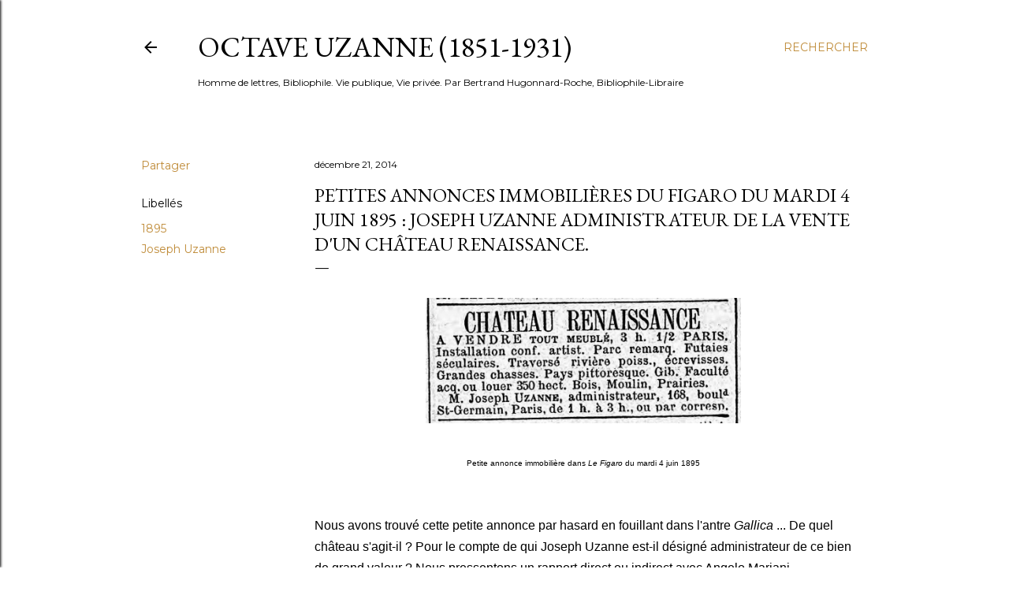

--- FILE ---
content_type: text/html; charset=UTF-8
request_url: http://www.octaveuzanne.com/2014/12/petites-annonces-immobilieres-du-figaro.html
body_size: 56347
content:
<!DOCTYPE html>
<html dir='ltr' lang='fr'>
<head>
<meta content='width=device-width, initial-scale=1' name='viewport'/>
<title>Petites annonces immobilières du Figaro du mardi 4 juin 1895 : Joseph Uzanne administrateur de la vente d&#39;un château renaissance.</title>
<meta content='text/html; charset=UTF-8' http-equiv='Content-Type'/>
<!-- Chrome, Firefox OS and Opera -->
<meta content='#ffffff' name='theme-color'/>
<!-- Windows Phone -->
<meta content='#ffffff' name='msapplication-navbutton-color'/>
<meta content='blogger' name='generator'/>
<link href='http://www.octaveuzanne.com/favicon.ico' rel='icon' type='image/x-icon'/>
<link href='http://www.octaveuzanne.com/2014/12/petites-annonces-immobilieres-du-figaro.html' rel='canonical'/>
<link rel="alternate" type="application/atom+xml" title="Octave Uzanne (1851-1931) - Atom" href="http://www.octaveuzanne.com/feeds/posts/default" />
<link rel="alternate" type="application/rss+xml" title="Octave Uzanne (1851-1931) - RSS" href="http://www.octaveuzanne.com/feeds/posts/default?alt=rss" />
<link rel="service.post" type="application/atom+xml" title="Octave Uzanne (1851-1931) - Atom" href="https://www.blogger.com/feeds/46308471324060249/posts/default" />

<link rel="alternate" type="application/atom+xml" title="Octave Uzanne (1851-1931) - Atom" href="http://www.octaveuzanne.com/feeds/4962975978807591229/comments/default" />
<!--Can't find substitution for tag [blog.ieCssRetrofitLinks]-->
<link href='https://blogger.googleusercontent.com/img/b/R29vZ2xl/AVvXsEiXhyphenhyphen25HWtkbsi5VeAKxYrghKo8nBZGWMEY9EAZ8D8YDSFnme0rjQMuL3u69dhE2z6Bhjx2Zr1LVig8c1YGtD_ZhS_RwRsvkauVOxhTEozwRw_ytGCQsBrDJXYjpoc5DrhH0gWzHUH64A/s1600/annonce_vente_chateau_joseph_uzanne.jpg' rel='image_src'/>
<meta content='http://www.octaveuzanne.com/2014/12/petites-annonces-immobilieres-du-figaro.html' property='og:url'/>
<meta content='Petites annonces immobilières du Figaro du mardi 4 juin 1895 : Joseph Uzanne administrateur de la vente d&#39;un château renaissance.' property='og:title'/>
<meta content='Bibliophilie XIXe siècle Octave Uzanne Huysmans Gourmont Peladan Rops Lorrain Reliure Reliure d&#39;Art' property='og:description'/>
<meta content='https://blogger.googleusercontent.com/img/b/R29vZ2xl/AVvXsEiXhyphenhyphen25HWtkbsi5VeAKxYrghKo8nBZGWMEY9EAZ8D8YDSFnme0rjQMuL3u69dhE2z6Bhjx2Zr1LVig8c1YGtD_ZhS_RwRsvkauVOxhTEozwRw_ytGCQsBrDJXYjpoc5DrhH0gWzHUH64A/w1200-h630-p-k-no-nu/annonce_vente_chateau_joseph_uzanne.jpg' property='og:image'/>
<style type='text/css'>@font-face{font-family:'EB Garamond';font-style:normal;font-weight:400;font-display:swap;src:url(//fonts.gstatic.com/s/ebgaramond/v32/SlGDmQSNjdsmc35JDF1K5E55YMjF_7DPuGi-6_RkCY9_WamXgHlIbvw.woff2)format('woff2');unicode-range:U+0460-052F,U+1C80-1C8A,U+20B4,U+2DE0-2DFF,U+A640-A69F,U+FE2E-FE2F;}@font-face{font-family:'EB Garamond';font-style:normal;font-weight:400;font-display:swap;src:url(//fonts.gstatic.com/s/ebgaramond/v32/SlGDmQSNjdsmc35JDF1K5E55YMjF_7DPuGi-6_RkAI9_WamXgHlIbvw.woff2)format('woff2');unicode-range:U+0301,U+0400-045F,U+0490-0491,U+04B0-04B1,U+2116;}@font-face{font-family:'EB Garamond';font-style:normal;font-weight:400;font-display:swap;src:url(//fonts.gstatic.com/s/ebgaramond/v32/SlGDmQSNjdsmc35JDF1K5E55YMjF_7DPuGi-6_RkCI9_WamXgHlIbvw.woff2)format('woff2');unicode-range:U+1F00-1FFF;}@font-face{font-family:'EB Garamond';font-style:normal;font-weight:400;font-display:swap;src:url(//fonts.gstatic.com/s/ebgaramond/v32/SlGDmQSNjdsmc35JDF1K5E55YMjF_7DPuGi-6_RkB49_WamXgHlIbvw.woff2)format('woff2');unicode-range:U+0370-0377,U+037A-037F,U+0384-038A,U+038C,U+038E-03A1,U+03A3-03FF;}@font-face{font-family:'EB Garamond';font-style:normal;font-weight:400;font-display:swap;src:url(//fonts.gstatic.com/s/ebgaramond/v32/SlGDmQSNjdsmc35JDF1K5E55YMjF_7DPuGi-6_RkC49_WamXgHlIbvw.woff2)format('woff2');unicode-range:U+0102-0103,U+0110-0111,U+0128-0129,U+0168-0169,U+01A0-01A1,U+01AF-01B0,U+0300-0301,U+0303-0304,U+0308-0309,U+0323,U+0329,U+1EA0-1EF9,U+20AB;}@font-face{font-family:'EB Garamond';font-style:normal;font-weight:400;font-display:swap;src:url(//fonts.gstatic.com/s/ebgaramond/v32/SlGDmQSNjdsmc35JDF1K5E55YMjF_7DPuGi-6_RkCo9_WamXgHlIbvw.woff2)format('woff2');unicode-range:U+0100-02BA,U+02BD-02C5,U+02C7-02CC,U+02CE-02D7,U+02DD-02FF,U+0304,U+0308,U+0329,U+1D00-1DBF,U+1E00-1E9F,U+1EF2-1EFF,U+2020,U+20A0-20AB,U+20AD-20C0,U+2113,U+2C60-2C7F,U+A720-A7FF;}@font-face{font-family:'EB Garamond';font-style:normal;font-weight:400;font-display:swap;src:url(//fonts.gstatic.com/s/ebgaramond/v32/SlGDmQSNjdsmc35JDF1K5E55YMjF_7DPuGi-6_RkBI9_WamXgHlI.woff2)format('woff2');unicode-range:U+0000-00FF,U+0131,U+0152-0153,U+02BB-02BC,U+02C6,U+02DA,U+02DC,U+0304,U+0308,U+0329,U+2000-206F,U+20AC,U+2122,U+2191,U+2193,U+2212,U+2215,U+FEFF,U+FFFD;}@font-face{font-family:'Lora';font-style:normal;font-weight:400;font-display:swap;src:url(//fonts.gstatic.com/s/lora/v37/0QI6MX1D_JOuGQbT0gvTJPa787weuxJMkq18ndeYxZ2JTg.woff2)format('woff2');unicode-range:U+0460-052F,U+1C80-1C8A,U+20B4,U+2DE0-2DFF,U+A640-A69F,U+FE2E-FE2F;}@font-face{font-family:'Lora';font-style:normal;font-weight:400;font-display:swap;src:url(//fonts.gstatic.com/s/lora/v37/0QI6MX1D_JOuGQbT0gvTJPa787weuxJFkq18ndeYxZ2JTg.woff2)format('woff2');unicode-range:U+0301,U+0400-045F,U+0490-0491,U+04B0-04B1,U+2116;}@font-face{font-family:'Lora';font-style:normal;font-weight:400;font-display:swap;src:url(//fonts.gstatic.com/s/lora/v37/0QI6MX1D_JOuGQbT0gvTJPa787weuxI9kq18ndeYxZ2JTg.woff2)format('woff2');unicode-range:U+0302-0303,U+0305,U+0307-0308,U+0310,U+0312,U+0315,U+031A,U+0326-0327,U+032C,U+032F-0330,U+0332-0333,U+0338,U+033A,U+0346,U+034D,U+0391-03A1,U+03A3-03A9,U+03B1-03C9,U+03D1,U+03D5-03D6,U+03F0-03F1,U+03F4-03F5,U+2016-2017,U+2034-2038,U+203C,U+2040,U+2043,U+2047,U+2050,U+2057,U+205F,U+2070-2071,U+2074-208E,U+2090-209C,U+20D0-20DC,U+20E1,U+20E5-20EF,U+2100-2112,U+2114-2115,U+2117-2121,U+2123-214F,U+2190,U+2192,U+2194-21AE,U+21B0-21E5,U+21F1-21F2,U+21F4-2211,U+2213-2214,U+2216-22FF,U+2308-230B,U+2310,U+2319,U+231C-2321,U+2336-237A,U+237C,U+2395,U+239B-23B7,U+23D0,U+23DC-23E1,U+2474-2475,U+25AF,U+25B3,U+25B7,U+25BD,U+25C1,U+25CA,U+25CC,U+25FB,U+266D-266F,U+27C0-27FF,U+2900-2AFF,U+2B0E-2B11,U+2B30-2B4C,U+2BFE,U+3030,U+FF5B,U+FF5D,U+1D400-1D7FF,U+1EE00-1EEFF;}@font-face{font-family:'Lora';font-style:normal;font-weight:400;font-display:swap;src:url(//fonts.gstatic.com/s/lora/v37/0QI6MX1D_JOuGQbT0gvTJPa787weuxIvkq18ndeYxZ2JTg.woff2)format('woff2');unicode-range:U+0001-000C,U+000E-001F,U+007F-009F,U+20DD-20E0,U+20E2-20E4,U+2150-218F,U+2190,U+2192,U+2194-2199,U+21AF,U+21E6-21F0,U+21F3,U+2218-2219,U+2299,U+22C4-22C6,U+2300-243F,U+2440-244A,U+2460-24FF,U+25A0-27BF,U+2800-28FF,U+2921-2922,U+2981,U+29BF,U+29EB,U+2B00-2BFF,U+4DC0-4DFF,U+FFF9-FFFB,U+10140-1018E,U+10190-1019C,U+101A0,U+101D0-101FD,U+102E0-102FB,U+10E60-10E7E,U+1D2C0-1D2D3,U+1D2E0-1D37F,U+1F000-1F0FF,U+1F100-1F1AD,U+1F1E6-1F1FF,U+1F30D-1F30F,U+1F315,U+1F31C,U+1F31E,U+1F320-1F32C,U+1F336,U+1F378,U+1F37D,U+1F382,U+1F393-1F39F,U+1F3A7-1F3A8,U+1F3AC-1F3AF,U+1F3C2,U+1F3C4-1F3C6,U+1F3CA-1F3CE,U+1F3D4-1F3E0,U+1F3ED,U+1F3F1-1F3F3,U+1F3F5-1F3F7,U+1F408,U+1F415,U+1F41F,U+1F426,U+1F43F,U+1F441-1F442,U+1F444,U+1F446-1F449,U+1F44C-1F44E,U+1F453,U+1F46A,U+1F47D,U+1F4A3,U+1F4B0,U+1F4B3,U+1F4B9,U+1F4BB,U+1F4BF,U+1F4C8-1F4CB,U+1F4D6,U+1F4DA,U+1F4DF,U+1F4E3-1F4E6,U+1F4EA-1F4ED,U+1F4F7,U+1F4F9-1F4FB,U+1F4FD-1F4FE,U+1F503,U+1F507-1F50B,U+1F50D,U+1F512-1F513,U+1F53E-1F54A,U+1F54F-1F5FA,U+1F610,U+1F650-1F67F,U+1F687,U+1F68D,U+1F691,U+1F694,U+1F698,U+1F6AD,U+1F6B2,U+1F6B9-1F6BA,U+1F6BC,U+1F6C6-1F6CF,U+1F6D3-1F6D7,U+1F6E0-1F6EA,U+1F6F0-1F6F3,U+1F6F7-1F6FC,U+1F700-1F7FF,U+1F800-1F80B,U+1F810-1F847,U+1F850-1F859,U+1F860-1F887,U+1F890-1F8AD,U+1F8B0-1F8BB,U+1F8C0-1F8C1,U+1F900-1F90B,U+1F93B,U+1F946,U+1F984,U+1F996,U+1F9E9,U+1FA00-1FA6F,U+1FA70-1FA7C,U+1FA80-1FA89,U+1FA8F-1FAC6,U+1FACE-1FADC,U+1FADF-1FAE9,U+1FAF0-1FAF8,U+1FB00-1FBFF;}@font-face{font-family:'Lora';font-style:normal;font-weight:400;font-display:swap;src:url(//fonts.gstatic.com/s/lora/v37/0QI6MX1D_JOuGQbT0gvTJPa787weuxJOkq18ndeYxZ2JTg.woff2)format('woff2');unicode-range:U+0102-0103,U+0110-0111,U+0128-0129,U+0168-0169,U+01A0-01A1,U+01AF-01B0,U+0300-0301,U+0303-0304,U+0308-0309,U+0323,U+0329,U+1EA0-1EF9,U+20AB;}@font-face{font-family:'Lora';font-style:normal;font-weight:400;font-display:swap;src:url(//fonts.gstatic.com/s/lora/v37/0QI6MX1D_JOuGQbT0gvTJPa787weuxJPkq18ndeYxZ2JTg.woff2)format('woff2');unicode-range:U+0100-02BA,U+02BD-02C5,U+02C7-02CC,U+02CE-02D7,U+02DD-02FF,U+0304,U+0308,U+0329,U+1D00-1DBF,U+1E00-1E9F,U+1EF2-1EFF,U+2020,U+20A0-20AB,U+20AD-20C0,U+2113,U+2C60-2C7F,U+A720-A7FF;}@font-face{font-family:'Lora';font-style:normal;font-weight:400;font-display:swap;src:url(//fonts.gstatic.com/s/lora/v37/0QI6MX1D_JOuGQbT0gvTJPa787weuxJBkq18ndeYxZ0.woff2)format('woff2');unicode-range:U+0000-00FF,U+0131,U+0152-0153,U+02BB-02BC,U+02C6,U+02DA,U+02DC,U+0304,U+0308,U+0329,U+2000-206F,U+20AC,U+2122,U+2191,U+2193,U+2212,U+2215,U+FEFF,U+FFFD;}@font-face{font-family:'Montserrat';font-style:normal;font-weight:400;font-display:swap;src:url(//fonts.gstatic.com/s/montserrat/v31/JTUSjIg1_i6t8kCHKm459WRhyyTh89ZNpQ.woff2)format('woff2');unicode-range:U+0460-052F,U+1C80-1C8A,U+20B4,U+2DE0-2DFF,U+A640-A69F,U+FE2E-FE2F;}@font-face{font-family:'Montserrat';font-style:normal;font-weight:400;font-display:swap;src:url(//fonts.gstatic.com/s/montserrat/v31/JTUSjIg1_i6t8kCHKm459W1hyyTh89ZNpQ.woff2)format('woff2');unicode-range:U+0301,U+0400-045F,U+0490-0491,U+04B0-04B1,U+2116;}@font-face{font-family:'Montserrat';font-style:normal;font-weight:400;font-display:swap;src:url(//fonts.gstatic.com/s/montserrat/v31/JTUSjIg1_i6t8kCHKm459WZhyyTh89ZNpQ.woff2)format('woff2');unicode-range:U+0102-0103,U+0110-0111,U+0128-0129,U+0168-0169,U+01A0-01A1,U+01AF-01B0,U+0300-0301,U+0303-0304,U+0308-0309,U+0323,U+0329,U+1EA0-1EF9,U+20AB;}@font-face{font-family:'Montserrat';font-style:normal;font-weight:400;font-display:swap;src:url(//fonts.gstatic.com/s/montserrat/v31/JTUSjIg1_i6t8kCHKm459WdhyyTh89ZNpQ.woff2)format('woff2');unicode-range:U+0100-02BA,U+02BD-02C5,U+02C7-02CC,U+02CE-02D7,U+02DD-02FF,U+0304,U+0308,U+0329,U+1D00-1DBF,U+1E00-1E9F,U+1EF2-1EFF,U+2020,U+20A0-20AB,U+20AD-20C0,U+2113,U+2C60-2C7F,U+A720-A7FF;}@font-face{font-family:'Montserrat';font-style:normal;font-weight:400;font-display:swap;src:url(//fonts.gstatic.com/s/montserrat/v31/JTUSjIg1_i6t8kCHKm459WlhyyTh89Y.woff2)format('woff2');unicode-range:U+0000-00FF,U+0131,U+0152-0153,U+02BB-02BC,U+02C6,U+02DA,U+02DC,U+0304,U+0308,U+0329,U+2000-206F,U+20AC,U+2122,U+2191,U+2193,U+2212,U+2215,U+FEFF,U+FFFD;}@font-face{font-family:'Montserrat';font-style:normal;font-weight:700;font-display:swap;src:url(//fonts.gstatic.com/s/montserrat/v31/JTUSjIg1_i6t8kCHKm459WRhyyTh89ZNpQ.woff2)format('woff2');unicode-range:U+0460-052F,U+1C80-1C8A,U+20B4,U+2DE0-2DFF,U+A640-A69F,U+FE2E-FE2F;}@font-face{font-family:'Montserrat';font-style:normal;font-weight:700;font-display:swap;src:url(//fonts.gstatic.com/s/montserrat/v31/JTUSjIg1_i6t8kCHKm459W1hyyTh89ZNpQ.woff2)format('woff2');unicode-range:U+0301,U+0400-045F,U+0490-0491,U+04B0-04B1,U+2116;}@font-face{font-family:'Montserrat';font-style:normal;font-weight:700;font-display:swap;src:url(//fonts.gstatic.com/s/montserrat/v31/JTUSjIg1_i6t8kCHKm459WZhyyTh89ZNpQ.woff2)format('woff2');unicode-range:U+0102-0103,U+0110-0111,U+0128-0129,U+0168-0169,U+01A0-01A1,U+01AF-01B0,U+0300-0301,U+0303-0304,U+0308-0309,U+0323,U+0329,U+1EA0-1EF9,U+20AB;}@font-face{font-family:'Montserrat';font-style:normal;font-weight:700;font-display:swap;src:url(//fonts.gstatic.com/s/montserrat/v31/JTUSjIg1_i6t8kCHKm459WdhyyTh89ZNpQ.woff2)format('woff2');unicode-range:U+0100-02BA,U+02BD-02C5,U+02C7-02CC,U+02CE-02D7,U+02DD-02FF,U+0304,U+0308,U+0329,U+1D00-1DBF,U+1E00-1E9F,U+1EF2-1EFF,U+2020,U+20A0-20AB,U+20AD-20C0,U+2113,U+2C60-2C7F,U+A720-A7FF;}@font-face{font-family:'Montserrat';font-style:normal;font-weight:700;font-display:swap;src:url(//fonts.gstatic.com/s/montserrat/v31/JTUSjIg1_i6t8kCHKm459WlhyyTh89Y.woff2)format('woff2');unicode-range:U+0000-00FF,U+0131,U+0152-0153,U+02BB-02BC,U+02C6,U+02DA,U+02DC,U+0304,U+0308,U+0329,U+2000-206F,U+20AC,U+2122,U+2191,U+2193,U+2212,U+2215,U+FEFF,U+FFFD;}</style>
<style id='page-skin-1' type='text/css'><!--
/*! normalize.css v3.0.1 | MIT License | git.io/normalize */html{font-family:sans-serif;-ms-text-size-adjust:100%;-webkit-text-size-adjust:100%}body{margin:0}article,aside,details,figcaption,figure,footer,header,hgroup,main,nav,section,summary{display:block}audio,canvas,progress,video{display:inline-block;vertical-align:baseline}audio:not([controls]){display:none;height:0}[hidden],template{display:none}a{background:transparent}a:active,a:hover{outline:0}abbr[title]{border-bottom:1px dotted}b,strong{font-weight:bold}dfn{font-style:italic}h1{font-size:2em;margin:.67em 0}mark{background:#ff0;color:#000}small{font-size:80%}sub,sup{font-size:75%;line-height:0;position:relative;vertical-align:baseline}sup{top:-0.5em}sub{bottom:-0.25em}img{border:0}svg:not(:root){overflow:hidden}figure{margin:1em 40px}hr{-moz-box-sizing:content-box;box-sizing:content-box;height:0}pre{overflow:auto}code,kbd,pre,samp{font-family:monospace,monospace;font-size:1em}button,input,optgroup,select,textarea{color:inherit;font:inherit;margin:0}button{overflow:visible}button,select{text-transform:none}button,html input[type="button"],input[type="reset"],input[type="submit"]{-webkit-appearance:button;cursor:pointer}button[disabled],html input[disabled]{cursor:default}button::-moz-focus-inner,input::-moz-focus-inner{border:0;padding:0}input{line-height:normal}input[type="checkbox"],input[type="radio"]{box-sizing:border-box;padding:0}input[type="number"]::-webkit-inner-spin-button,input[type="number"]::-webkit-outer-spin-button{height:auto}input[type="search"]{-webkit-appearance:textfield;-moz-box-sizing:content-box;-webkit-box-sizing:content-box;box-sizing:content-box}input[type="search"]::-webkit-search-cancel-button,input[type="search"]::-webkit-search-decoration{-webkit-appearance:none}fieldset{border:1px solid #c0c0c0;margin:0 2px;padding:.35em .625em .75em}legend{border:0;padding:0}textarea{overflow:auto}optgroup{font-weight:bold}table{border-collapse:collapse;border-spacing:0}td,th{padding:0}
/*!************************************************
* Blogger Template Style
* Name: Soho
**************************************************/
body{
overflow-wrap:break-word;
word-break:break-word;
word-wrap:break-word
}
.hidden{
display:none
}
.invisible{
visibility:hidden
}
.container::after,.float-container::after{
clear:both;
content:"";
display:table
}
.clearboth{
clear:both
}
#comments .comment .comment-actions,.subscribe-popup .FollowByEmail .follow-by-email-submit{
background:0 0;
border:0;
box-shadow:none;
color:#bf8b38;
cursor:pointer;
font-size:14px;
font-weight:700;
outline:0;
text-decoration:none;
text-transform:uppercase;
width:auto
}
.dim-overlay{
background-color:rgba(0,0,0,.54);
height:100vh;
left:0;
position:fixed;
top:0;
width:100%
}
#sharing-dim-overlay{
background-color:transparent
}
input::-ms-clear{
display:none
}
.blogger-logo,.svg-icon-24.blogger-logo{
fill:#ff9800;
opacity:1
}
.loading-spinner-large{
-webkit-animation:mspin-rotate 1.568s infinite linear;
animation:mspin-rotate 1.568s infinite linear;
height:48px;
overflow:hidden;
position:absolute;
width:48px;
z-index:200
}
.loading-spinner-large>div{
-webkit-animation:mspin-revrot 5332ms infinite steps(4);
animation:mspin-revrot 5332ms infinite steps(4)
}
.loading-spinner-large>div>div{
-webkit-animation:mspin-singlecolor-large-film 1333ms infinite steps(81);
animation:mspin-singlecolor-large-film 1333ms infinite steps(81);
background-size:100%;
height:48px;
width:3888px
}
.mspin-black-large>div>div,.mspin-grey_54-large>div>div{
background-image:url(https://www.blogblog.com/indie/mspin_black_large.svg)
}
.mspin-white-large>div>div{
background-image:url(https://www.blogblog.com/indie/mspin_white_large.svg)
}
.mspin-grey_54-large{
opacity:.54
}
@-webkit-keyframes mspin-singlecolor-large-film{
from{
-webkit-transform:translateX(0);
transform:translateX(0)
}
to{
-webkit-transform:translateX(-3888px);
transform:translateX(-3888px)
}
}
@keyframes mspin-singlecolor-large-film{
from{
-webkit-transform:translateX(0);
transform:translateX(0)
}
to{
-webkit-transform:translateX(-3888px);
transform:translateX(-3888px)
}
}
@-webkit-keyframes mspin-rotate{
from{
-webkit-transform:rotate(0);
transform:rotate(0)
}
to{
-webkit-transform:rotate(360deg);
transform:rotate(360deg)
}
}
@keyframes mspin-rotate{
from{
-webkit-transform:rotate(0);
transform:rotate(0)
}
to{
-webkit-transform:rotate(360deg);
transform:rotate(360deg)
}
}
@-webkit-keyframes mspin-revrot{
from{
-webkit-transform:rotate(0);
transform:rotate(0)
}
to{
-webkit-transform:rotate(-360deg);
transform:rotate(-360deg)
}
}
@keyframes mspin-revrot{
from{
-webkit-transform:rotate(0);
transform:rotate(0)
}
to{
-webkit-transform:rotate(-360deg);
transform:rotate(-360deg)
}
}
.skip-navigation{
background-color:#fff;
box-sizing:border-box;
color:#000;
display:block;
height:0;
left:0;
line-height:50px;
overflow:hidden;
padding-top:0;
position:fixed;
text-align:center;
top:0;
-webkit-transition:box-shadow .3s,height .3s,padding-top .3s;
transition:box-shadow .3s,height .3s,padding-top .3s;
width:100%;
z-index:900
}
.skip-navigation:focus{
box-shadow:0 4px 5px 0 rgba(0,0,0,.14),0 1px 10px 0 rgba(0,0,0,.12),0 2px 4px -1px rgba(0,0,0,.2);
height:50px
}
#main{
outline:0
}
.main-heading{
position:absolute;
clip:rect(1px,1px,1px,1px);
padding:0;
border:0;
height:1px;
width:1px;
overflow:hidden
}
.Attribution{
margin-top:1em;
text-align:center
}
.Attribution .blogger img,.Attribution .blogger svg{
vertical-align:bottom
}
.Attribution .blogger img{
margin-right:.5em
}
.Attribution div{
line-height:24px;
margin-top:.5em
}
.Attribution .copyright,.Attribution .image-attribution{
font-size:.7em;
margin-top:1.5em
}
.BLOG_mobile_video_class{
display:none
}
.bg-photo{
background-attachment:scroll!important
}
body .CSS_LIGHTBOX{
z-index:900
}
.extendable .show-less,.extendable .show-more{
border-color:#bf8b38;
color:#bf8b38;
margin-top:8px
}
.extendable .show-less.hidden,.extendable .show-more.hidden{
display:none
}
.inline-ad{
display:none;
max-width:100%;
overflow:hidden
}
.adsbygoogle{
display:block
}
#cookieChoiceInfo{
bottom:0;
top:auto
}
iframe.b-hbp-video{
border:0
}
.post-body img{
max-width:100%
}
.post-body iframe{
max-width:100%
}
.post-body a[imageanchor="1"]{
display:inline-block
}
.byline{
margin-right:1em
}
.byline:last-child{
margin-right:0
}
.link-copied-dialog{
max-width:520px;
outline:0
}
.link-copied-dialog .modal-dialog-buttons{
margin-top:8px
}
.link-copied-dialog .goog-buttonset-default{
background:0 0;
border:0
}
.link-copied-dialog .goog-buttonset-default:focus{
outline:0
}
.paging-control-container{
margin-bottom:16px
}
.paging-control-container .paging-control{
display:inline-block
}
.paging-control-container .comment-range-text::after,.paging-control-container .paging-control{
color:#bf8b38
}
.paging-control-container .comment-range-text,.paging-control-container .paging-control{
margin-right:8px
}
.paging-control-container .comment-range-text::after,.paging-control-container .paging-control::after{
content:"\b7";
cursor:default;
padding-left:8px;
pointer-events:none
}
.paging-control-container .comment-range-text:last-child::after,.paging-control-container .paging-control:last-child::after{
content:none
}
.byline.reactions iframe{
height:20px
}
.b-notification{
color:#000;
background-color:#fff;
border-bottom:solid 1px #000;
box-sizing:border-box;
padding:16px 32px;
text-align:center
}
.b-notification.visible{
-webkit-transition:margin-top .3s cubic-bezier(.4,0,.2,1);
transition:margin-top .3s cubic-bezier(.4,0,.2,1)
}
.b-notification.invisible{
position:absolute
}
.b-notification-close{
position:absolute;
right:8px;
top:8px
}
.no-posts-message{
line-height:40px;
text-align:center
}
@media screen and (max-width:1162px){
body.item-view .post-body a[imageanchor="1"][style*="float: left;"],body.item-view .post-body a[imageanchor="1"][style*="float: right;"]{
float:none!important;
clear:none!important
}
body.item-view .post-body a[imageanchor="1"] img{
display:block;
height:auto;
margin:0 auto
}
body.item-view .post-body>.separator:first-child>a[imageanchor="1"]:first-child{
margin-top:20px
}
.post-body a[imageanchor]{
display:block
}
body.item-view .post-body a[imageanchor="1"]{
margin-left:0!important;
margin-right:0!important
}
body.item-view .post-body a[imageanchor="1"]+a[imageanchor="1"]{
margin-top:16px
}
}
.item-control{
display:none
}
#comments{
border-top:1px dashed rgba(0,0,0,.54);
margin-top:20px;
padding:20px
}
#comments .comment-thread ol{
margin:0;
padding-left:0;
padding-left:0
}
#comments .comment .comment-replybox-single,#comments .comment-thread .comment-replies{
margin-left:60px
}
#comments .comment-thread .thread-count{
display:none
}
#comments .comment{
list-style-type:none;
padding:0 0 30px;
position:relative
}
#comments .comment .comment{
padding-bottom:8px
}
.comment .avatar-image-container{
position:absolute
}
.comment .avatar-image-container img{
border-radius:50%
}
.avatar-image-container svg,.comment .avatar-image-container .avatar-icon{
border-radius:50%;
border:solid 1px #000000;
box-sizing:border-box;
fill:#000000;
height:35px;
margin:0;
padding:7px;
width:35px
}
.comment .comment-block{
margin-top:10px;
margin-left:60px;
padding-bottom:0
}
#comments .comment-author-header-wrapper{
margin-left:40px
}
#comments .comment .thread-expanded .comment-block{
padding-bottom:20px
}
#comments .comment .comment-header .user,#comments .comment .comment-header .user a{
color:#000000;
font-style:normal;
font-weight:700
}
#comments .comment .comment-actions{
bottom:0;
margin-bottom:15px;
position:absolute
}
#comments .comment .comment-actions>*{
margin-right:8px
}
#comments .comment .comment-header .datetime{
bottom:0;
color:#000000;
display:inline-block;
font-size:13px;
font-style:italic;
margin-left:8px
}
#comments .comment .comment-footer .comment-timestamp a,#comments .comment .comment-header .datetime a{
color:#000000
}
#comments .comment .comment-content,.comment .comment-body{
margin-top:12px;
word-break:break-word
}
.comment-body{
margin-bottom:12px
}
#comments.embed[data-num-comments="0"]{
border:0;
margin-top:0;
padding-top:0
}
#comments.embed[data-num-comments="0"] #comment-post-message,#comments.embed[data-num-comments="0"] div.comment-form>p,#comments.embed[data-num-comments="0"] p.comment-footer{
display:none
}
#comment-editor-src{
display:none
}
.comments .comments-content .loadmore.loaded{
max-height:0;
opacity:0;
overflow:hidden
}
.extendable .remaining-items{
height:0;
overflow:hidden;
-webkit-transition:height .3s cubic-bezier(.4,0,.2,1);
transition:height .3s cubic-bezier(.4,0,.2,1)
}
.extendable .remaining-items.expanded{
height:auto
}
.svg-icon-24,.svg-icon-24-button{
cursor:pointer;
height:24px;
width:24px;
min-width:24px
}
.touch-icon{
margin:-12px;
padding:12px
}
.touch-icon:active,.touch-icon:focus{
background-color:rgba(153,153,153,.4);
border-radius:50%
}
svg:not(:root).touch-icon{
overflow:visible
}
html[dir=rtl] .rtl-reversible-icon{
-webkit-transform:scaleX(-1);
-ms-transform:scaleX(-1);
transform:scaleX(-1)
}
.svg-icon-24-button,.touch-icon-button{
background:0 0;
border:0;
margin:0;
outline:0;
padding:0
}
.touch-icon-button .touch-icon:active,.touch-icon-button .touch-icon:focus{
background-color:transparent
}
.touch-icon-button:active .touch-icon,.touch-icon-button:focus .touch-icon{
background-color:rgba(153,153,153,.4);
border-radius:50%
}
.Profile .default-avatar-wrapper .avatar-icon{
border-radius:50%;
border:solid 1px #000000;
box-sizing:border-box;
fill:#000000;
margin:0
}
.Profile .individual .default-avatar-wrapper .avatar-icon{
padding:25px
}
.Profile .individual .avatar-icon,.Profile .individual .profile-img{
height:120px;
width:120px
}
.Profile .team .default-avatar-wrapper .avatar-icon{
padding:8px
}
.Profile .team .avatar-icon,.Profile .team .default-avatar-wrapper,.Profile .team .profile-img{
height:40px;
width:40px
}
.snippet-container{
margin:0;
position:relative;
overflow:hidden
}
.snippet-fade{
bottom:0;
box-sizing:border-box;
position:absolute;
width:96px
}
.snippet-fade{
right:0
}
.snippet-fade:after{
content:"\2026"
}
.snippet-fade:after{
float:right
}
.centered-top-container.sticky{
left:0;
position:fixed;
right:0;
top:0;
width:auto;
z-index:50;
-webkit-transition-property:opacity,-webkit-transform;
transition-property:opacity,-webkit-transform;
transition-property:transform,opacity;
transition-property:transform,opacity,-webkit-transform;
-webkit-transition-duration:.2s;
transition-duration:.2s;
-webkit-transition-timing-function:cubic-bezier(.4,0,.2,1);
transition-timing-function:cubic-bezier(.4,0,.2,1)
}
.centered-top-placeholder{
display:none
}
.collapsed-header .centered-top-placeholder{
display:block
}
.centered-top-container .Header .replaced h1,.centered-top-placeholder .Header .replaced h1{
display:none
}
.centered-top-container.sticky .Header .replaced h1{
display:block
}
.centered-top-container.sticky .Header .header-widget{
background:0 0
}
.centered-top-container.sticky .Header .header-image-wrapper{
display:none
}
.centered-top-container img,.centered-top-placeholder img{
max-width:100%
}
.collapsible{
-webkit-transition:height .3s cubic-bezier(.4,0,.2,1);
transition:height .3s cubic-bezier(.4,0,.2,1)
}
.collapsible,.collapsible>summary{
display:block;
overflow:hidden
}
.collapsible>:not(summary){
display:none
}
.collapsible[open]>:not(summary){
display:block
}
.collapsible:focus,.collapsible>summary:focus{
outline:0
}
.collapsible>summary{
cursor:pointer;
display:block;
padding:0
}
.collapsible:focus>summary,.collapsible>summary:focus{
background-color:transparent
}
.collapsible>summary::-webkit-details-marker{
display:none
}
.collapsible-title{
-webkit-box-align:center;
-webkit-align-items:center;
-ms-flex-align:center;
align-items:center;
display:-webkit-box;
display:-webkit-flex;
display:-ms-flexbox;
display:flex
}
.collapsible-title .title{
-webkit-box-flex:1;
-webkit-flex:1 1 auto;
-ms-flex:1 1 auto;
flex:1 1 auto;
-webkit-box-ordinal-group:1;
-webkit-order:0;
-ms-flex-order:0;
order:0;
overflow:hidden;
text-overflow:ellipsis;
white-space:nowrap
}
.collapsible-title .chevron-down,.collapsible[open] .collapsible-title .chevron-up{
display:block
}
.collapsible-title .chevron-up,.collapsible[open] .collapsible-title .chevron-down{
display:none
}
.flat-button{
cursor:pointer;
display:inline-block;
font-weight:700;
text-transform:uppercase;
border-radius:2px;
padding:8px;
margin:-8px
}
.flat-icon-button{
background:0 0;
border:0;
margin:0;
outline:0;
padding:0;
margin:-12px;
padding:12px;
cursor:pointer;
box-sizing:content-box;
display:inline-block;
line-height:0
}
.flat-icon-button,.flat-icon-button .splash-wrapper{
border-radius:50%
}
.flat-icon-button .splash.animate{
-webkit-animation-duration:.3s;
animation-duration:.3s
}
.overflowable-container{
max-height:28px;
overflow:hidden;
position:relative
}
.overflow-button{
cursor:pointer
}
#overflowable-dim-overlay{
background:0 0
}
.overflow-popup{
box-shadow:0 2px 2px 0 rgba(0,0,0,.14),0 3px 1px -2px rgba(0,0,0,.2),0 1px 5px 0 rgba(0,0,0,.12);
background-color:#ffffff;
left:0;
max-width:calc(100% - 32px);
position:absolute;
top:0;
visibility:hidden;
z-index:101
}
.overflow-popup ul{
list-style:none
}
.overflow-popup .tabs li,.overflow-popup li{
display:block;
height:auto
}
.overflow-popup .tabs li{
padding-left:0;
padding-right:0
}
.overflow-button.hidden,.overflow-popup .tabs li.hidden,.overflow-popup li.hidden{
display:none
}
.search{
display:-webkit-box;
display:-webkit-flex;
display:-ms-flexbox;
display:flex;
line-height:24px;
width:24px
}
.search.focused{
width:100%
}
.search.focused .section{
width:100%
}
.search form{
z-index:101
}
.search h3{
display:none
}
.search form{
display:-webkit-box;
display:-webkit-flex;
display:-ms-flexbox;
display:flex;
-webkit-box-flex:1;
-webkit-flex:1 0 0;
-ms-flex:1 0 0px;
flex:1 0 0;
border-bottom:solid 1px transparent;
padding-bottom:8px
}
.search form>*{
display:none
}
.search.focused form>*{
display:block
}
.search .search-input label{
display:none
}
.centered-top-placeholder.cloned .search form{
z-index:30
}
.search.focused form{
border-color:#000000;
position:relative;
width:auto
}
.collapsed-header .centered-top-container .search.focused form{
border-bottom-color:transparent
}
.search-expand{
-webkit-box-flex:0;
-webkit-flex:0 0 auto;
-ms-flex:0 0 auto;
flex:0 0 auto
}
.search-expand-text{
display:none
}
.search-close{
display:inline;
vertical-align:middle
}
.search-input{
-webkit-box-flex:1;
-webkit-flex:1 0 1px;
-ms-flex:1 0 1px;
flex:1 0 1px
}
.search-input input{
background:0 0;
border:0;
box-sizing:border-box;
color:#000000;
display:inline-block;
outline:0;
width:calc(100% - 48px)
}
.search-input input.no-cursor{
color:transparent;
text-shadow:0 0 0 #000000
}
.collapsed-header .centered-top-container .search-action,.collapsed-header .centered-top-container .search-input input{
color:#000000
}
.collapsed-header .centered-top-container .search-input input.no-cursor{
color:transparent;
text-shadow:0 0 0 #000000
}
.collapsed-header .centered-top-container .search-input input.no-cursor:focus,.search-input input.no-cursor:focus{
outline:0
}
.search-focused>*{
visibility:hidden
}
.search-focused .search,.search-focused .search-icon{
visibility:visible
}
.search.focused .search-action{
display:block
}
.search.focused .search-action:disabled{
opacity:.3
}
.widget.Sharing .sharing-button{
display:none
}
.widget.Sharing .sharing-buttons li{
padding:0
}
.widget.Sharing .sharing-buttons li span{
display:none
}
.post-share-buttons{
position:relative
}
.centered-bottom .share-buttons .svg-icon-24,.share-buttons .svg-icon-24{
fill:#000000
}
.sharing-open.touch-icon-button:active .touch-icon,.sharing-open.touch-icon-button:focus .touch-icon{
background-color:transparent
}
.share-buttons{
background-color:#ffffff;
border-radius:2px;
box-shadow:0 2px 2px 0 rgba(0,0,0,.14),0 3px 1px -2px rgba(0,0,0,.2),0 1px 5px 0 rgba(0,0,0,.12);
color:#000000;
list-style:none;
margin:0;
padding:8px 0;
position:absolute;
top:-11px;
min-width:200px;
z-index:101
}
.share-buttons.hidden{
display:none
}
.sharing-button{
background:0 0;
border:0;
margin:0;
outline:0;
padding:0;
cursor:pointer
}
.share-buttons li{
margin:0;
height:48px
}
.share-buttons li:last-child{
margin-bottom:0
}
.share-buttons li .sharing-platform-button{
box-sizing:border-box;
cursor:pointer;
display:block;
height:100%;
margin-bottom:0;
padding:0 16px;
position:relative;
width:100%
}
.share-buttons li .sharing-platform-button:focus,.share-buttons li .sharing-platform-button:hover{
background-color:rgba(128,128,128,.1);
outline:0
}
.share-buttons li svg[class*=" sharing-"],.share-buttons li svg[class^=sharing-]{
position:absolute;
top:10px
}
.share-buttons li span.sharing-platform-button{
position:relative;
top:0
}
.share-buttons li .platform-sharing-text{
display:block;
font-size:16px;
line-height:48px;
white-space:nowrap
}
.share-buttons li .platform-sharing-text{
margin-left:56px
}
.sidebar-container{
background-color:#f7f7f7;
max-width:284px;
overflow-y:auto;
-webkit-transition-property:-webkit-transform;
transition-property:-webkit-transform;
transition-property:transform;
transition-property:transform,-webkit-transform;
-webkit-transition-duration:.3s;
transition-duration:.3s;
-webkit-transition-timing-function:cubic-bezier(0,0,.2,1);
transition-timing-function:cubic-bezier(0,0,.2,1);
width:284px;
z-index:101;
-webkit-overflow-scrolling:touch
}
.sidebar-container .navigation{
line-height:0;
padding:16px
}
.sidebar-container .sidebar-back{
cursor:pointer
}
.sidebar-container .widget{
background:0 0;
margin:0 16px;
padding:16px 0
}
.sidebar-container .widget .title{
color:#000000;
margin:0
}
.sidebar-container .widget ul{
list-style:none;
margin:0;
padding:0
}
.sidebar-container .widget ul ul{
margin-left:1em
}
.sidebar-container .widget li{
font-size:16px;
line-height:normal
}
.sidebar-container .widget+.widget{
border-top:1px dashed #000000
}
.BlogArchive li{
margin:16px 0
}
.BlogArchive li:last-child{
margin-bottom:0
}
.Label li a{
display:inline-block
}
.BlogArchive .post-count,.Label .label-count{
float:right;
margin-left:.25em
}
.BlogArchive .post-count::before,.Label .label-count::before{
content:"("
}
.BlogArchive .post-count::after,.Label .label-count::after{
content:")"
}
.widget.Translate .skiptranslate>div{
display:block!important
}
.widget.Profile .profile-link{
display:-webkit-box;
display:-webkit-flex;
display:-ms-flexbox;
display:flex
}
.widget.Profile .team-member .default-avatar-wrapper,.widget.Profile .team-member .profile-img{
-webkit-box-flex:0;
-webkit-flex:0 0 auto;
-ms-flex:0 0 auto;
flex:0 0 auto;
margin-right:1em
}
.widget.Profile .individual .profile-link{
-webkit-box-orient:vertical;
-webkit-box-direction:normal;
-webkit-flex-direction:column;
-ms-flex-direction:column;
flex-direction:column
}
.widget.Profile .team .profile-link .profile-name{
-webkit-align-self:center;
-ms-flex-item-align:center;
align-self:center;
display:block;
-webkit-box-flex:1;
-webkit-flex:1 1 auto;
-ms-flex:1 1 auto;
flex:1 1 auto
}
.dim-overlay{
background-color:rgba(0,0,0,.54);
z-index:100
}
body.sidebar-visible{
overflow-y:hidden
}
@media screen and (max-width:1439px){
.sidebar-container{
bottom:0;
position:fixed;
top:0;
left:0;
right:auto
}
.sidebar-container.sidebar-invisible{
-webkit-transition-timing-function:cubic-bezier(.4,0,.6,1);
transition-timing-function:cubic-bezier(.4,0,.6,1)
}
html[dir=ltr] .sidebar-container.sidebar-invisible{
-webkit-transform:translateX(-284px);
-ms-transform:translateX(-284px);
transform:translateX(-284px)
}
html[dir=rtl] .sidebar-container.sidebar-invisible{
-webkit-transform:translateX(284px);
-ms-transform:translateX(284px);
transform:translateX(284px)
}
}
@media screen and (min-width:1440px){
.sidebar-container{
position:absolute;
top:0;
left:0;
right:auto
}
.sidebar-container .navigation{
display:none
}
}
.dialog{
box-shadow:0 2px 2px 0 rgba(0,0,0,.14),0 3px 1px -2px rgba(0,0,0,.2),0 1px 5px 0 rgba(0,0,0,.12);
background:#ffffff;
box-sizing:border-box;
color:#000000;
padding:30px;
position:fixed;
text-align:center;
width:calc(100% - 24px);
z-index:101
}
.dialog input[type=email],.dialog input[type=text]{
background-color:transparent;
border:0;
border-bottom:solid 1px rgba(0,0,0,.12);
color:#000000;
display:block;
font-family:EB Garamond, serif;
font-size:16px;
line-height:24px;
margin:auto;
padding-bottom:7px;
outline:0;
text-align:center;
width:100%
}
.dialog input[type=email]::-webkit-input-placeholder,.dialog input[type=text]::-webkit-input-placeholder{
color:#000000
}
.dialog input[type=email]::-moz-placeholder,.dialog input[type=text]::-moz-placeholder{
color:#000000
}
.dialog input[type=email]:-ms-input-placeholder,.dialog input[type=text]:-ms-input-placeholder{
color:#000000
}
.dialog input[type=email]::-ms-input-placeholder,.dialog input[type=text]::-ms-input-placeholder{
color:#000000
}
.dialog input[type=email]::placeholder,.dialog input[type=text]::placeholder{
color:#000000
}
.dialog input[type=email]:focus,.dialog input[type=text]:focus{
border-bottom:solid 2px #bf8b38;
padding-bottom:6px
}
.dialog input.no-cursor{
color:transparent;
text-shadow:0 0 0 #000000
}
.dialog input.no-cursor:focus{
outline:0
}
.dialog input.no-cursor:focus{
outline:0
}
.dialog input[type=submit]{
font-family:EB Garamond, serif
}
.dialog .goog-buttonset-default{
color:#bf8b38
}
.subscribe-popup{
max-width:364px
}
.subscribe-popup h3{
color:#000000;
font-size:1.8em;
margin-top:0
}
.subscribe-popup .FollowByEmail h3{
display:none
}
.subscribe-popup .FollowByEmail .follow-by-email-submit{
color:#bf8b38;
display:inline-block;
margin:0 auto;
margin-top:24px;
width:auto;
white-space:normal
}
.subscribe-popup .FollowByEmail .follow-by-email-submit:disabled{
cursor:default;
opacity:.3
}
@media (max-width:800px){
.blog-name div.widget.Subscribe{
margin-bottom:16px
}
body.item-view .blog-name div.widget.Subscribe{
margin:8px auto 16px auto;
width:100%
}
}
body#layout .bg-photo,body#layout .bg-photo-overlay{
display:none
}
body#layout .page_body{
padding:0;
position:relative;
top:0
}
body#layout .page{
display:inline-block;
left:inherit;
position:relative;
vertical-align:top;
width:540px
}
body#layout .centered{
max-width:954px
}
body#layout .navigation{
display:none
}
body#layout .sidebar-container{
display:inline-block;
width:40%
}
body#layout .hamburger-menu,body#layout .search{
display:none
}
body{
background-color:#ffffff;
color:#000000;
font:normal 400 20px EB Garamond, serif;
height:100%;
margin:0;
min-height:100vh
}
h1,h2,h3,h4,h5,h6{
font-weight:400
}
a{
color:#bf8b38;
text-decoration:none
}
.dim-overlay{
z-index:100
}
body.sidebar-visible .page_body{
overflow-y:scroll
}
.widget .title{
color:#000000;
font:normal 400 12px Montserrat, sans-serif
}
.extendable .show-less,.extendable .show-more{
color:#bf8b38;
font:normal 400 12px Montserrat, sans-serif;
margin:12px -8px 0 -8px;
text-transform:uppercase
}
.footer .widget,.main .widget{
margin:50px 0
}
.main .widget .title{
text-transform:uppercase
}
.inline-ad{
display:block;
margin-top:50px
}
.adsbygoogle{
text-align:center
}
.page_body{
display:-webkit-box;
display:-webkit-flex;
display:-ms-flexbox;
display:flex;
-webkit-box-orient:vertical;
-webkit-box-direction:normal;
-webkit-flex-direction:column;
-ms-flex-direction:column;
flex-direction:column;
min-height:100vh;
position:relative;
z-index:20
}
.page_body>*{
-webkit-box-flex:0;
-webkit-flex:0 0 auto;
-ms-flex:0 0 auto;
flex:0 0 auto
}
.page_body>#footer{
margin-top:auto
}
.centered-bottom,.centered-top{
margin:0 32px;
max-width:100%
}
.centered-top{
padding-bottom:12px;
padding-top:12px
}
.sticky .centered-top{
padding-bottom:0;
padding-top:0
}
.centered-top-container,.centered-top-placeholder{
background:#ffffff
}
.centered-top{
display:-webkit-box;
display:-webkit-flex;
display:-ms-flexbox;
display:flex;
-webkit-flex-wrap:wrap;
-ms-flex-wrap:wrap;
flex-wrap:wrap;
-webkit-box-pack:justify;
-webkit-justify-content:space-between;
-ms-flex-pack:justify;
justify-content:space-between;
position:relative
}
.sticky .centered-top{
-webkit-flex-wrap:nowrap;
-ms-flex-wrap:nowrap;
flex-wrap:nowrap
}
.centered-top-container .svg-icon-24,.centered-top-placeholder .svg-icon-24{
fill:#000000
}
.back-button-container,.hamburger-menu-container{
-webkit-box-flex:0;
-webkit-flex:0 0 auto;
-ms-flex:0 0 auto;
flex:0 0 auto;
height:48px;
-webkit-box-ordinal-group:2;
-webkit-order:1;
-ms-flex-order:1;
order:1
}
.sticky .back-button-container,.sticky .hamburger-menu-container{
-webkit-box-ordinal-group:2;
-webkit-order:1;
-ms-flex-order:1;
order:1
}
.back-button,.hamburger-menu,.search-expand-icon{
cursor:pointer;
margin-top:0
}
.search{
-webkit-box-align:start;
-webkit-align-items:flex-start;
-ms-flex-align:start;
align-items:flex-start;
-webkit-box-flex:0;
-webkit-flex:0 0 auto;
-ms-flex:0 0 auto;
flex:0 0 auto;
height:48px;
margin-left:24px;
-webkit-box-ordinal-group:4;
-webkit-order:3;
-ms-flex-order:3;
order:3
}
.search,.search.focused{
width:auto
}
.search.focused{
position:static
}
.sticky .search{
display:none;
-webkit-box-ordinal-group:5;
-webkit-order:4;
-ms-flex-order:4;
order:4
}
.search .section{
right:0;
margin-top:12px;
position:absolute;
top:12px;
width:0
}
.sticky .search .section{
top:0
}
.search-expand{
background:0 0;
border:0;
margin:0;
outline:0;
padding:0;
color:#bf8b38;
cursor:pointer;
-webkit-box-flex:0;
-webkit-flex:0 0 auto;
-ms-flex:0 0 auto;
flex:0 0 auto;
font:normal 400 12px Montserrat, sans-serif;
text-transform:uppercase;
word-break:normal
}
.search.focused .search-expand{
visibility:hidden
}
.search .dim-overlay{
background:0 0
}
.search.focused .section{
max-width:400px
}
.search.focused form{
border-color:#000000;
height:24px
}
.search.focused .search-input{
display:-webkit-box;
display:-webkit-flex;
display:-ms-flexbox;
display:flex;
-webkit-box-flex:1;
-webkit-flex:1 1 auto;
-ms-flex:1 1 auto;
flex:1 1 auto
}
.search-input input{
-webkit-box-flex:1;
-webkit-flex:1 1 auto;
-ms-flex:1 1 auto;
flex:1 1 auto;
font:normal 400 16px Montserrat, sans-serif
}
.search input[type=submit]{
display:none
}
.subscribe-section-container{
-webkit-box-flex:1;
-webkit-flex:1 0 auto;
-ms-flex:1 0 auto;
flex:1 0 auto;
margin-left:24px;
-webkit-box-ordinal-group:3;
-webkit-order:2;
-ms-flex-order:2;
order:2;
text-align:right
}
.sticky .subscribe-section-container{
-webkit-box-flex:0;
-webkit-flex:0 0 auto;
-ms-flex:0 0 auto;
flex:0 0 auto;
-webkit-box-ordinal-group:4;
-webkit-order:3;
-ms-flex-order:3;
order:3
}
.subscribe-button{
background:0 0;
border:0;
margin:0;
outline:0;
padding:0;
color:#bf8b38;
cursor:pointer;
display:inline-block;
font:normal 400 12px Montserrat, sans-serif;
line-height:48px;
margin:0;
text-transform:uppercase;
word-break:normal
}
.subscribe-popup h3{
color:#000000;
font:normal 400 12px Montserrat, sans-serif;
margin-bottom:24px;
text-transform:uppercase
}
.subscribe-popup div.widget.FollowByEmail .follow-by-email-address{
color:#000000;
font:normal 400 12px Montserrat, sans-serif
}
.subscribe-popup div.widget.FollowByEmail .follow-by-email-submit{
color:#bf8b38;
font:normal 400 12px Montserrat, sans-serif;
margin-top:24px;
text-transform:uppercase
}
.blog-name{
-webkit-box-flex:1;
-webkit-flex:1 1 100%;
-ms-flex:1 1 100%;
flex:1 1 100%;
-webkit-box-ordinal-group:5;
-webkit-order:4;
-ms-flex-order:4;
order:4;
overflow:hidden
}
.sticky .blog-name{
-webkit-box-flex:1;
-webkit-flex:1 1 auto;
-ms-flex:1 1 auto;
flex:1 1 auto;
margin:0 12px;
-webkit-box-ordinal-group:3;
-webkit-order:2;
-ms-flex-order:2;
order:2
}
body.search-view .centered-top.search-focused .blog-name{
display:none
}
.widget.Header h1{
font:normal 400 18px EB Garamond, serif;
margin:0;
text-transform:uppercase
}
.widget.Header h1,.widget.Header h1 a{
color:#000000
}
.widget.Header p{
color:#000000;
font:normal 400 12px Montserrat, sans-serif;
line-height:1.7
}
.sticky .widget.Header h1{
font-size:16px;
line-height:48px;
overflow:hidden;
overflow-wrap:normal;
text-overflow:ellipsis;
white-space:nowrap;
word-wrap:normal
}
.sticky .widget.Header p{
display:none
}
.sticky{
box-shadow:0 1px 3px #000000
}
#page_list_top .widget.PageList{
font:normal 400 14px Montserrat, sans-serif;
line-height:28px
}
#page_list_top .widget.PageList .title{
display:none
}
#page_list_top .widget.PageList .overflowable-contents{
overflow:hidden
}
#page_list_top .widget.PageList .overflowable-contents ul{
list-style:none;
margin:0;
padding:0
}
#page_list_top .widget.PageList .overflow-popup ul{
list-style:none;
margin:0;
padding:0 20px
}
#page_list_top .widget.PageList .overflowable-contents li{
display:inline-block
}
#page_list_top .widget.PageList .overflowable-contents li.hidden{
display:none
}
#page_list_top .widget.PageList .overflowable-contents li:not(:first-child):before{
color:#000000;
content:"\b7"
}
#page_list_top .widget.PageList .overflow-button a,#page_list_top .widget.PageList .overflow-popup li a,#page_list_top .widget.PageList .overflowable-contents li a{
color:#000000;
font:normal 400 14px Montserrat, sans-serif;
line-height:28px;
text-transform:uppercase
}
#page_list_top .widget.PageList .overflow-popup li.selected a,#page_list_top .widget.PageList .overflowable-contents li.selected a{
color:#000000;
font:normal 700 14px Montserrat, sans-serif;
line-height:28px
}
#page_list_top .widget.PageList .overflow-button{
display:inline
}
.sticky #page_list_top{
display:none
}
body.homepage-view .hero-image.has-image{
background:#ffffff url(https://blogger.googleusercontent.com/img/a/AVvXsEhShEImkJHyfO7d91r553vzYynVNhnj41ZrXfV6lCpcZJFr188Q1vdR3v32piR5p3qMsH_nv8f88oyuH6Rq_Pdcrvi_OSnWiuco1lo_l81F58egL6KVBUgZcNRvUAhE3DPU-fMMgPTbA1OXxANh7_iznx_GdPF0xLDnBZhxGWR9bwH2y-_OHt5vEWFAGA=s1600) repeat scroll top left;
background-attachment:scroll;
background-color:#ffffff;
background-size:cover;
height:62.5vw;
max-height:75vh;
min-height:200px;
width:100%
}
.post-filter-message{
background-color:#302c24;
color:#ffffff;
display:-webkit-box;
display:-webkit-flex;
display:-ms-flexbox;
display:flex;
-webkit-flex-wrap:wrap;
-ms-flex-wrap:wrap;
flex-wrap:wrap;
font:normal 400 12px Montserrat, sans-serif;
-webkit-box-pack:justify;
-webkit-justify-content:space-between;
-ms-flex-pack:justify;
justify-content:space-between;
margin-top:50px;
padding:18px
}
.post-filter-message .message-container{
-webkit-box-flex:1;
-webkit-flex:1 1 auto;
-ms-flex:1 1 auto;
flex:1 1 auto;
min-width:0
}
.post-filter-message .home-link-container{
-webkit-box-flex:0;
-webkit-flex:0 0 auto;
-ms-flex:0 0 auto;
flex:0 0 auto
}
.post-filter-message .search-label,.post-filter-message .search-query{
color:#ffffff;
font:normal 700 12px Montserrat, sans-serif;
text-transform:uppercase
}
.post-filter-message .home-link,.post-filter-message .home-link a{
color:#bf8b38;
font:normal 700 12px Montserrat, sans-serif;
text-transform:uppercase
}
.widget.FeaturedPost .thumb.hero-thumb{
background-position:center;
background-size:cover;
height:360px
}
.widget.FeaturedPost .featured-post-snippet:before{
content:"\2014"
}
.snippet-container,.snippet-fade{
font:normal 400 14px Lora, serif;
line-height:23.8px
}
.snippet-container{
max-height:166.6px;
overflow:hidden
}
.snippet-fade{
background:-webkit-linear-gradient(left,#ffffff 0,#ffffff 20%,rgba(255, 255, 255, 0) 100%);
background:linear-gradient(to left,#ffffff 0,#ffffff 20%,rgba(255, 255, 255, 0) 100%);
color:#000000
}
.post-sidebar{
display:none
}
.widget.Blog .blog-posts .post-outer-container{
width:100%
}
.no-posts{
text-align:center
}
body.feed-view .widget.Blog .blog-posts .post-outer-container,body.item-view .widget.Blog .blog-posts .post-outer{
margin-bottom:50px
}
.widget.Blog .post.no-featured-image,.widget.PopularPosts .post.no-featured-image{
background-color:#302c24;
padding:30px
}
.widget.Blog .post>.post-share-buttons-top{
right:0;
position:absolute;
top:0
}
.widget.Blog .post>.post-share-buttons-bottom{
bottom:0;
right:0;
position:absolute
}
.blog-pager{
text-align:right
}
.blog-pager a{
color:#bf8b38;
font:normal 400 12px Montserrat, sans-serif;
text-transform:uppercase
}
.blog-pager .blog-pager-newer-link,.blog-pager .home-link{
display:none
}
.post-title{
font:normal 400 20px EB Garamond, serif;
margin:0;
text-transform:uppercase
}
.post-title,.post-title a{
color:#000000
}
.post.no-featured-image .post-title,.post.no-featured-image .post-title a{
color:#ffffff
}
body.item-view .post-body-container:before{
content:"\2014"
}
.post-body{
color:#000000;
font:normal 400 14px Lora, serif;
line-height:1.7
}
.post-body blockquote{
color:#000000;
font:normal 400 16px Montserrat, sans-serif;
line-height:1.7;
margin-left:0;
margin-right:0
}
.post-body img{
height:auto;
max-width:100%
}
.post-body .tr-caption{
color:#000000;
font:normal 400 12px Montserrat, sans-serif;
line-height:1.7
}
.snippet-thumbnail{
position:relative
}
.snippet-thumbnail .post-header{
background:#ffffff;
bottom:0;
margin-bottom:0;
padding-right:15px;
padding-bottom:5px;
padding-top:5px;
position:absolute
}
.snippet-thumbnail img{
width:100%
}
.post-footer,.post-header{
margin:8px 0
}
body.item-view .widget.Blog .post-header{
margin:0 0 16px 0
}
body.item-view .widget.Blog .post-footer{
margin:50px 0 0 0
}
.widget.FeaturedPost .post-footer{
display:-webkit-box;
display:-webkit-flex;
display:-ms-flexbox;
display:flex;
-webkit-flex-wrap:wrap;
-ms-flex-wrap:wrap;
flex-wrap:wrap;
-webkit-box-pack:justify;
-webkit-justify-content:space-between;
-ms-flex-pack:justify;
justify-content:space-between
}
.widget.FeaturedPost .post-footer>*{
-webkit-box-flex:0;
-webkit-flex:0 1 auto;
-ms-flex:0 1 auto;
flex:0 1 auto
}
.widget.FeaturedPost .post-footer,.widget.FeaturedPost .post-footer a,.widget.FeaturedPost .post-footer button{
line-height:1.7
}
.jump-link{
margin:-8px
}
.post-header,.post-header a,.post-header button{
color:#000000;
font:normal 400 12px Montserrat, sans-serif
}
.post.no-featured-image .post-header,.post.no-featured-image .post-header a,.post.no-featured-image .post-header button{
color:#ffffff
}
.post-footer,.post-footer a,.post-footer button{
color:#bf8b38;
font:normal 400 12px Montserrat, sans-serif
}
.post.no-featured-image .post-footer,.post.no-featured-image .post-footer a,.post.no-featured-image .post-footer button{
color:#bf8b38
}
body.item-view .post-footer-line{
line-height:2.3
}
.byline{
display:inline-block
}
.byline .flat-button{
text-transform:none
}
.post-header .byline:not(:last-child):after{
content:"\b7"
}
.post-header .byline:not(:last-child){
margin-right:0
}
.byline.post-labels a{
display:inline-block;
word-break:break-all
}
.byline.post-labels a:not(:last-child):after{
content:","
}
.byline.reactions .reactions-label{
line-height:22px;
vertical-align:top
}
.post-share-buttons{
margin-left:0
}
.share-buttons{
background-color:#fafafa;
border-radius:0;
box-shadow:0 1px 1px 1px #000000;
color:#000000;
font:normal 400 16px Montserrat, sans-serif
}
.share-buttons .svg-icon-24{
fill:#bf8b38
}
#comment-holder .continue{
display:none
}
#comment-editor{
margin-bottom:20px;
margin-top:20px
}
.widget.Attribution,.widget.Attribution .copyright,.widget.Attribution .copyright a,.widget.Attribution .image-attribution,.widget.Attribution .image-attribution a,.widget.Attribution a{
color:#000000;
font:normal 400 12px Montserrat, sans-serif
}
.widget.Attribution svg{
fill:#000000
}
.widget.Attribution .blogger a{
display:-webkit-box;
display:-webkit-flex;
display:-ms-flexbox;
display:flex;
-webkit-align-content:center;
-ms-flex-line-pack:center;
align-content:center;
-webkit-box-pack:center;
-webkit-justify-content:center;
-ms-flex-pack:center;
justify-content:center;
line-height:24px
}
.widget.Attribution .blogger svg{
margin-right:8px
}
.widget.Profile ul{
list-style:none;
padding:0
}
.widget.Profile .individual .default-avatar-wrapper,.widget.Profile .individual .profile-img{
border-radius:50%;
display:inline-block;
height:120px;
width:120px
}
.widget.Profile .individual .profile-data a,.widget.Profile .team .profile-name{
color:#000000;
font:normal 400 20px EB Garamond, serif;
text-transform:none
}
.widget.Profile .individual dd{
color:#000000;
font:normal 400 20px EB Garamond, serif;
margin:0 auto
}
.widget.Profile .individual .profile-link,.widget.Profile .team .visit-profile{
color:#bf8b38;
font:normal 400 12px Montserrat, sans-serif;
text-transform:uppercase
}
.widget.Profile .team .default-avatar-wrapper,.widget.Profile .team .profile-img{
border-radius:50%;
float:left;
height:40px;
width:40px
}
.widget.Profile .team .profile-link .profile-name-wrapper{
-webkit-box-flex:1;
-webkit-flex:1 1 auto;
-ms-flex:1 1 auto;
flex:1 1 auto
}
.widget.Label li,.widget.Label span.label-size{
color:#bf8b38;
display:inline-block;
font:normal 400 12px Montserrat, sans-serif;
word-break:break-all
}
.widget.Label li:not(:last-child):after,.widget.Label span.label-size:not(:last-child):after{
content:","
}
.widget.PopularPosts .post{
margin-bottom:50px
}
body.item-view #sidebar .widget.PopularPosts{
margin-left:40px;
width:inherit
}
#comments{
border-top:none;
padding:0
}
#comments .comment .comment-footer,#comments .comment .comment-header,#comments .comment .comment-header .datetime,#comments .comment .comment-header .datetime a{
color:#000000;
font:normal 400 12px Montserrat, sans-serif
}
#comments .comment .comment-author,#comments .comment .comment-author a,#comments .comment .comment-header .user,#comments .comment .comment-header .user a{
color:#000000;
font:normal 400 14px Montserrat, sans-serif
}
#comments .comment .comment-body,#comments .comment .comment-content{
color:#000000;
font:normal 400 14px Lora, serif
}
#comments .comment .comment-actions,#comments .footer,#comments .footer a,#comments .loadmore,#comments .paging-control{
color:#bf8b38;
font:normal 400 12px Montserrat, sans-serif;
text-transform:uppercase
}
#commentsHolder{
border-bottom:none;
border-top:none
}
#comments .comment-form h4{
position:absolute;
clip:rect(1px,1px,1px,1px);
padding:0;
border:0;
height:1px;
width:1px;
overflow:hidden
}
.sidebar-container{
background-color:#ffffff;
color:#000000;
font:normal 400 14px Montserrat, sans-serif;
min-height:100%
}
html[dir=ltr] .sidebar-container{
box-shadow:1px 0 3px #000000
}
html[dir=rtl] .sidebar-container{
box-shadow:-1px 0 3px #000000
}
.sidebar-container a{
color:#bf8b38
}
.sidebar-container .svg-icon-24{
fill:#000000
}
.sidebar-container .widget{
margin:0;
margin-left:40px;
padding:40px;
padding-left:0
}
.sidebar-container .widget+.widget{
border-top:1px solid #000000
}
.sidebar-container .widget .title{
color:#000000;
font:normal 400 16px Montserrat, sans-serif
}
.sidebar-container .widget ul li,.sidebar-container .widget.BlogArchive #ArchiveList li{
font:normal 400 14px Montserrat, sans-serif;
margin:1em 0 0 0
}
.sidebar-container .BlogArchive .post-count,.sidebar-container .Label .label-count{
float:none
}
.sidebar-container .Label li a{
display:inline
}
.sidebar-container .widget.Profile .default-avatar-wrapper .avatar-icon{
border-color:#000000;
fill:#000000
}
.sidebar-container .widget.Profile .individual{
text-align:center
}
.sidebar-container .widget.Profile .individual dd:before{
content:"\2014";
display:block
}
.sidebar-container .widget.Profile .individual .profile-data a,.sidebar-container .widget.Profile .team .profile-name{
color:#000000;
font:normal 400 24px EB Garamond, serif
}
.sidebar-container .widget.Profile .individual dd{
color:#000000;
font:normal 400 12px Montserrat, sans-serif;
margin:0 30px
}
.sidebar-container .widget.Profile .individual .profile-link,.sidebar-container .widget.Profile .team .visit-profile{
color:#bf8b38;
font:normal 400 14px Montserrat, sans-serif
}
.sidebar-container .snippet-fade{
background:-webkit-linear-gradient(left,#ffffff 0,#ffffff 20%,rgba(255, 255, 255, 0) 100%);
background:linear-gradient(to left,#ffffff 0,#ffffff 20%,rgba(255, 255, 255, 0) 100%)
}
@media screen and (min-width:640px){
.centered-bottom,.centered-top{
margin:0 auto;
width:576px
}
.centered-top{
-webkit-flex-wrap:nowrap;
-ms-flex-wrap:nowrap;
flex-wrap:nowrap;
padding-bottom:24px;
padding-top:36px
}
.blog-name{
-webkit-box-flex:1;
-webkit-flex:1 1 auto;
-ms-flex:1 1 auto;
flex:1 1 auto;
min-width:0;
-webkit-box-ordinal-group:3;
-webkit-order:2;
-ms-flex-order:2;
order:2
}
.sticky .blog-name{
margin:0
}
.back-button-container,.hamburger-menu-container{
margin-right:36px;
-webkit-box-ordinal-group:2;
-webkit-order:1;
-ms-flex-order:1;
order:1
}
.search{
margin-left:36px;
-webkit-box-ordinal-group:5;
-webkit-order:4;
-ms-flex-order:4;
order:4
}
.search .section{
top:36px
}
.sticky .search{
display:block
}
.subscribe-section-container{
-webkit-box-flex:0;
-webkit-flex:0 0 auto;
-ms-flex:0 0 auto;
flex:0 0 auto;
margin-left:36px;
-webkit-box-ordinal-group:4;
-webkit-order:3;
-ms-flex-order:3;
order:3
}
.subscribe-button{
font:normal 400 14px Montserrat, sans-serif;
line-height:48px
}
.subscribe-popup h3{
font:normal 400 14px Montserrat, sans-serif
}
.subscribe-popup div.widget.FollowByEmail .follow-by-email-address{
font:normal 400 14px Montserrat, sans-serif
}
.subscribe-popup div.widget.FollowByEmail .follow-by-email-submit{
font:normal 400 14px Montserrat, sans-serif
}
.widget .title{
font:normal 400 14px Montserrat, sans-serif
}
.widget.Blog .post.no-featured-image,.widget.PopularPosts .post.no-featured-image{
padding:65px
}
.post-title{
font:normal 400 24px EB Garamond, serif
}
.blog-pager a{
font:normal 400 14px Montserrat, sans-serif
}
.widget.Header h1{
font:normal 400 36px EB Garamond, serif
}
.sticky .widget.Header h1{
font-size:24px
}
}
@media screen and (min-width:1162px){
.centered-bottom,.centered-top{
width:922px
}
.back-button-container,.hamburger-menu-container{
margin-right:48px
}
.search{
margin-left:48px
}
.search-expand{
font:normal 400 14px Montserrat, sans-serif;
line-height:48px
}
.search-expand-text{
display:block
}
.search-expand-icon{
display:none
}
.subscribe-section-container{
margin-left:48px
}
.post-filter-message{
font:normal 400 14px Montserrat, sans-serif
}
.post-filter-message .search-label,.post-filter-message .search-query{
font:normal 700 14px Montserrat, sans-serif
}
.post-filter-message .home-link{
font:normal 700 14px Montserrat, sans-serif
}
.widget.Blog .blog-posts .post-outer-container{
width:451px
}
body.error-view .widget.Blog .blog-posts .post-outer-container,body.item-view .widget.Blog .blog-posts .post-outer-container{
width:100%
}
body.item-view .widget.Blog .blog-posts .post-outer{
display:-webkit-box;
display:-webkit-flex;
display:-ms-flexbox;
display:flex
}
#comments,body.item-view .post-outer-container .inline-ad,body.item-view .widget.PopularPosts{
margin-left:220px;
width:682px
}
.post-sidebar{
box-sizing:border-box;
display:block;
font:normal 400 14px Montserrat, sans-serif;
padding-right:20px;
width:220px
}
.post-sidebar-item{
margin-bottom:30px
}
.post-sidebar-item ul{
list-style:none;
padding:0
}
.post-sidebar-item .sharing-button{
color:#bf8b38;
cursor:pointer;
display:inline-block;
font:normal 400 14px Montserrat, sans-serif;
line-height:normal;
word-break:normal
}
.post-sidebar-labels li{
margin-bottom:8px
}
body.item-view .widget.Blog .post{
width:682px
}
.widget.Blog .post.no-featured-image,.widget.PopularPosts .post.no-featured-image{
padding:100px 65px
}
.page .widget.FeaturedPost .post-content{
display:-webkit-box;
display:-webkit-flex;
display:-ms-flexbox;
display:flex;
-webkit-box-pack:justify;
-webkit-justify-content:space-between;
-ms-flex-pack:justify;
justify-content:space-between
}
.page .widget.FeaturedPost .thumb-link{
display:-webkit-box;
display:-webkit-flex;
display:-ms-flexbox;
display:flex
}
.page .widget.FeaturedPost .thumb.hero-thumb{
height:auto;
min-height:300px;
width:451px
}
.page .widget.FeaturedPost .post-content.has-featured-image .post-text-container{
width:425px
}
.page .widget.FeaturedPost .post-content.no-featured-image .post-text-container{
width:100%
}
.page .widget.FeaturedPost .post-header{
margin:0 0 8px 0
}
.page .widget.FeaturedPost .post-footer{
margin:8px 0 0 0
}
.post-body{
font:normal 400 16px Lora, serif;
line-height:1.7
}
.post-body blockquote{
font:normal 400 24px Montserrat, sans-serif;
line-height:1.7
}
.snippet-container,.snippet-fade{
font:normal 400 16px Lora, serif;
line-height:27.2px
}
.snippet-container{
max-height:326.4px
}
.widget.Profile .individual .profile-data a,.widget.Profile .team .profile-name{
font:normal 400 24px EB Garamond, serif
}
.widget.Profile .individual .profile-link,.widget.Profile .team .visit-profile{
font:normal 400 14px Montserrat, sans-serif
}
}
@media screen and (min-width:1440px){
body{
position:relative
}
.page_body{
margin-left:284px
}
.sticky .centered-top{
padding-left:284px
}
.hamburger-menu-container{
display:none
}
.sidebar-container{
overflow:visible;
z-index:32
}
}

--></style>
<style id='template-skin-1' type='text/css'><!--
body#layout .hidden,
body#layout .invisible {
display: inherit;
}
body#layout .page {
width: 60%;
}
body#layout.ltr .page {
float: right;
}
body#layout.rtl .page {
float: left;
}
body#layout .sidebar-container {
width: 40%;
}
body#layout.ltr .sidebar-container {
float: left;
}
body#layout.rtl .sidebar-container {
float: right;
}
--></style>
<script async='async' src='https://www.gstatic.com/external_hosted/imagesloaded/imagesloaded-3.1.8.min.js'></script>
<script async='async' src='https://www.gstatic.com/external_hosted/vanillamasonry-v3_1_5/masonry.pkgd.min.js'></script>
<script async='async' src='https://www.gstatic.com/external_hosted/clipboardjs/clipboard.min.js'></script>
<style>
    body.homepage-view .hero-image.has-image {background-image:url(https\:\/\/blogger.googleusercontent.com\/img\/a\/AVvXsEhShEImkJHyfO7d91r553vzYynVNhnj41ZrXfV6lCpcZJFr188Q1vdR3v32piR5p3qMsH_nv8f88oyuH6Rq_Pdcrvi_OSnWiuco1lo_l81F58egL6KVBUgZcNRvUAhE3DPU-fMMgPTbA1OXxANh7_iznx_GdPF0xLDnBZhxGWR9bwH2y-_OHt5vEWFAGA=s1600);}
    
@media (max-width: 320px) { body.homepage-view .hero-image.has-image {background-image:url(https\:\/\/blogger.googleusercontent.com\/img\/a\/AVvXsEhShEImkJHyfO7d91r553vzYynVNhnj41ZrXfV6lCpcZJFr188Q1vdR3v32piR5p3qMsH_nv8f88oyuH6Rq_Pdcrvi_OSnWiuco1lo_l81F58egL6KVBUgZcNRvUAhE3DPU-fMMgPTbA1OXxANh7_iznx_GdPF0xLDnBZhxGWR9bwH2y-_OHt5vEWFAGA=w320);}}
@media (max-width: 640px) and (min-width: 321px) { body.homepage-view .hero-image.has-image {background-image:url(https\:\/\/blogger.googleusercontent.com\/img\/a\/AVvXsEhShEImkJHyfO7d91r553vzYynVNhnj41ZrXfV6lCpcZJFr188Q1vdR3v32piR5p3qMsH_nv8f88oyuH6Rq_Pdcrvi_OSnWiuco1lo_l81F58egL6KVBUgZcNRvUAhE3DPU-fMMgPTbA1OXxANh7_iznx_GdPF0xLDnBZhxGWR9bwH2y-_OHt5vEWFAGA=w640);}}
@media (max-width: 800px) and (min-width: 641px) { body.homepage-view .hero-image.has-image {background-image:url(https\:\/\/blogger.googleusercontent.com\/img\/a\/AVvXsEhShEImkJHyfO7d91r553vzYynVNhnj41ZrXfV6lCpcZJFr188Q1vdR3v32piR5p3qMsH_nv8f88oyuH6Rq_Pdcrvi_OSnWiuco1lo_l81F58egL6KVBUgZcNRvUAhE3DPU-fMMgPTbA1OXxANh7_iznx_GdPF0xLDnBZhxGWR9bwH2y-_OHt5vEWFAGA=w800);}}
@media (max-width: 1024px) and (min-width: 801px) { body.homepage-view .hero-image.has-image {background-image:url(https\:\/\/blogger.googleusercontent.com\/img\/a\/AVvXsEhShEImkJHyfO7d91r553vzYynVNhnj41ZrXfV6lCpcZJFr188Q1vdR3v32piR5p3qMsH_nv8f88oyuH6Rq_Pdcrvi_OSnWiuco1lo_l81F58egL6KVBUgZcNRvUAhE3DPU-fMMgPTbA1OXxANh7_iznx_GdPF0xLDnBZhxGWR9bwH2y-_OHt5vEWFAGA=w1024);}}
@media (max-width: 1440px) and (min-width: 1025px) { body.homepage-view .hero-image.has-image {background-image:url(https\:\/\/blogger.googleusercontent.com\/img\/a\/AVvXsEhShEImkJHyfO7d91r553vzYynVNhnj41ZrXfV6lCpcZJFr188Q1vdR3v32piR5p3qMsH_nv8f88oyuH6Rq_Pdcrvi_OSnWiuco1lo_l81F58egL6KVBUgZcNRvUAhE3DPU-fMMgPTbA1OXxANh7_iznx_GdPF0xLDnBZhxGWR9bwH2y-_OHt5vEWFAGA=w1440);}}
@media (max-width: 1680px) and (min-width: 1441px) { body.homepage-view .hero-image.has-image {background-image:url(https\:\/\/blogger.googleusercontent.com\/img\/a\/AVvXsEhShEImkJHyfO7d91r553vzYynVNhnj41ZrXfV6lCpcZJFr188Q1vdR3v32piR5p3qMsH_nv8f88oyuH6Rq_Pdcrvi_OSnWiuco1lo_l81F58egL6KVBUgZcNRvUAhE3DPU-fMMgPTbA1OXxANh7_iznx_GdPF0xLDnBZhxGWR9bwH2y-_OHt5vEWFAGA=w1680);}}
@media (max-width: 1920px) and (min-width: 1681px) { body.homepage-view .hero-image.has-image {background-image:url(https\:\/\/blogger.googleusercontent.com\/img\/a\/AVvXsEhShEImkJHyfO7d91r553vzYynVNhnj41ZrXfV6lCpcZJFr188Q1vdR3v32piR5p3qMsH_nv8f88oyuH6Rq_Pdcrvi_OSnWiuco1lo_l81F58egL6KVBUgZcNRvUAhE3DPU-fMMgPTbA1OXxANh7_iznx_GdPF0xLDnBZhxGWR9bwH2y-_OHt5vEWFAGA=w1920);}}
/* Last tag covers anything over one higher than the previous max-size cap. */
@media (min-width: 1921px) { body.homepage-view .hero-image.has-image {background-image:url(https\:\/\/blogger.googleusercontent.com\/img\/a\/AVvXsEhShEImkJHyfO7d91r553vzYynVNhnj41ZrXfV6lCpcZJFr188Q1vdR3v32piR5p3qMsH_nv8f88oyuH6Rq_Pdcrvi_OSnWiuco1lo_l81F58egL6KVBUgZcNRvUAhE3DPU-fMMgPTbA1OXxANh7_iznx_GdPF0xLDnBZhxGWR9bwH2y-_OHt5vEWFAGA=w2560);}}
  </style>
<link href='https://www.blogger.com/dyn-css/authorization.css?targetBlogID=46308471324060249&amp;zx=14823de2-43e4-4439-9d72-504ca7d3aa95' media='none' onload='if(media!=&#39;all&#39;)media=&#39;all&#39;' rel='stylesheet'/><noscript><link href='https://www.blogger.com/dyn-css/authorization.css?targetBlogID=46308471324060249&amp;zx=14823de2-43e4-4439-9d72-504ca7d3aa95' rel='stylesheet'/></noscript>
<meta name='google-adsense-platform-account' content='ca-host-pub-1556223355139109'/>
<meta name='google-adsense-platform-domain' content='blogspot.com'/>

</head>
<body class='post-view item-view version-1-3-3 variant-fancy_light'>
<a class='skip-navigation' href='#main' tabindex='0'>
Accéder au contenu principal
</a>
<div class='page'>
<div class='page_body'>
<div class='main-page-body-content'>
<div class='centered-top-placeholder'></div>
<header class='centered-top-container' role='banner'>
<div class='centered-top'>
<div class='back-button-container'>
<a href='http://www.octaveuzanne.com/'>
<svg class='svg-icon-24 touch-icon back-button rtl-reversible-icon'>
<use xlink:href='/responsive/sprite_v1_6.css.svg#ic_arrow_back_black_24dp' xmlns:xlink='http://www.w3.org/1999/xlink'></use>
</svg>
</a>
</div>
<div class='search'>
<button aria-label='Rechercher' class='search-expand touch-icon-button'>
<div class='search-expand-text'>Rechercher</div>
<svg class='svg-icon-24 touch-icon search-expand-icon'>
<use xlink:href='/responsive/sprite_v1_6.css.svg#ic_search_black_24dp' xmlns:xlink='http://www.w3.org/1999/xlink'></use>
</svg>
</button>
<div class='section' id='search_top' name='Search (Top)'><div class='widget BlogSearch' data-version='2' id='BlogSearch1'>
<h3 class='title'>
Rechercher dans ce blog
</h3>
<div class='widget-content' role='search'>
<form action='http://www.octaveuzanne.com/search' target='_top'>
<div class='search-input'>
<input aria-label='Rechercher dans ce blog' autocomplete='off' name='q' placeholder='Rechercher dans ce blog' value=''/>
</div>
<label>
<input type='submit'/>
<svg class='svg-icon-24 touch-icon search-icon'>
<use xlink:href='/responsive/sprite_v1_6.css.svg#ic_search_black_24dp' xmlns:xlink='http://www.w3.org/1999/xlink'></use>
</svg>
</label>
</form>
</div>
</div></div>
</div>
<div class='blog-name'>
<div class='section' id='header' name='En-tête'><div class='widget Header' data-version='2' id='Header1'>
<div class='header-widget'>
<div>
<h1>
<a href='http://www.octaveuzanne.com/'>
Octave Uzanne (1851-1931)
</a>
</h1>
</div>
<p>
Homme de lettres, Bibliophile.
Vie publique, Vie privée. Par Bertrand Hugonnard-Roche, Bibliophile-Libraire
</p>
</div>
</div></div>
<nav role='navigation'>
<div class='no-items section' id='page_list_top' name='Liste des pages (en haut)'>
</div>
</nav>
</div>
</div>
</header>
<div class='hero-image has-image'></div>
<main class='centered-bottom' id='main' role='main' tabindex='-1'>
<div class='main section' id='page_body' name='Corps de la page'>
<div class='widget Blog' data-version='2' id='Blog1'>
<div class='blog-posts hfeed container'>
<div class='post-outer-container'>
<div class='post-outer'>
<div class='post-sidebar'>
<div class='post-sidebar-item post-share-buttons'>
<div aria-owns='sharing-popup-Blog1-byline-4962975978807591229' class='sharing' data-title=''>
<button aria-controls='sharing-popup-Blog1-byline-4962975978807591229' aria-label='Partager' class='sharing-button touch-icon-button' id='sharing-button-Blog1-byline-4962975978807591229' role='button'>
Partager
</button>
<div class='share-buttons-container'>
<ul aria-hidden='true' aria-label='Partager' class='share-buttons hidden' id='sharing-popup-Blog1-byline-4962975978807591229' role='menu'>
<li>
<span aria-label='Obtenir le lien' class='sharing-platform-button sharing-element-link' data-href='https://www.blogger.com/share-post.g?blogID=46308471324060249&postID=4962975978807591229&target=' data-url='http://www.octaveuzanne.com/2014/12/petites-annonces-immobilieres-du-figaro.html' role='menuitem' tabindex='-1' title='Obtenir le lien'>
<svg class='svg-icon-24 touch-icon sharing-link'>
<use xlink:href='/responsive/sprite_v1_6.css.svg#ic_24_link_dark' xmlns:xlink='http://www.w3.org/1999/xlink'></use>
</svg>
<span class='platform-sharing-text'>Obtenir le lien</span>
</span>
</li>
<li>
<span aria-label='Partager sur Facebook' class='sharing-platform-button sharing-element-facebook' data-href='https://www.blogger.com/share-post.g?blogID=46308471324060249&postID=4962975978807591229&target=facebook' data-url='http://www.octaveuzanne.com/2014/12/petites-annonces-immobilieres-du-figaro.html' role='menuitem' tabindex='-1' title='Partager sur Facebook'>
<svg class='svg-icon-24 touch-icon sharing-facebook'>
<use xlink:href='/responsive/sprite_v1_6.css.svg#ic_24_facebook_dark' xmlns:xlink='http://www.w3.org/1999/xlink'></use>
</svg>
<span class='platform-sharing-text'>Facebook</span>
</span>
</li>
<li>
<span aria-label='Partager sur X' class='sharing-platform-button sharing-element-twitter' data-href='https://www.blogger.com/share-post.g?blogID=46308471324060249&postID=4962975978807591229&target=twitter' data-url='http://www.octaveuzanne.com/2014/12/petites-annonces-immobilieres-du-figaro.html' role='menuitem' tabindex='-1' title='Partager sur X'>
<svg class='svg-icon-24 touch-icon sharing-twitter'>
<use xlink:href='/responsive/sprite_v1_6.css.svg#ic_24_twitter_dark' xmlns:xlink='http://www.w3.org/1999/xlink'></use>
</svg>
<span class='platform-sharing-text'>X</span>
</span>
</li>
<li>
<span aria-label='Partager sur Pinterest' class='sharing-platform-button sharing-element-pinterest' data-href='https://www.blogger.com/share-post.g?blogID=46308471324060249&postID=4962975978807591229&target=pinterest' data-url='http://www.octaveuzanne.com/2014/12/petites-annonces-immobilieres-du-figaro.html' role='menuitem' tabindex='-1' title='Partager sur Pinterest'>
<svg class='svg-icon-24 touch-icon sharing-pinterest'>
<use xlink:href='/responsive/sprite_v1_6.css.svg#ic_24_pinterest_dark' xmlns:xlink='http://www.w3.org/1999/xlink'></use>
</svg>
<span class='platform-sharing-text'>Pinterest</span>
</span>
</li>
<li>
<span aria-label='E-mail' class='sharing-platform-button sharing-element-email' data-href='https://www.blogger.com/share-post.g?blogID=46308471324060249&postID=4962975978807591229&target=email' data-url='http://www.octaveuzanne.com/2014/12/petites-annonces-immobilieres-du-figaro.html' role='menuitem' tabindex='-1' title='E-mail'>
<svg class='svg-icon-24 touch-icon sharing-email'>
<use xlink:href='/responsive/sprite_v1_6.css.svg#ic_24_email_dark' xmlns:xlink='http://www.w3.org/1999/xlink'></use>
</svg>
<span class='platform-sharing-text'>E-mail</span>
</span>
</li>
<li aria-hidden='true' class='hidden'>
<span aria-label='Partager dans d&#39;autres applications' class='sharing-platform-button sharing-element-other' data-url='http://www.octaveuzanne.com/2014/12/petites-annonces-immobilieres-du-figaro.html' role='menuitem' tabindex='-1' title='Partager dans d&#39;autres applications'>
<svg class='svg-icon-24 touch-icon sharing-sharingOther'>
<use xlink:href='/responsive/sprite_v1_6.css.svg#ic_more_horiz_black_24dp' xmlns:xlink='http://www.w3.org/1999/xlink'></use>
</svg>
<span class='platform-sharing-text'>Autres applications</span>
</span>
</li>
</ul>
</div>
</div>
</div>
<div class='post-sidebar-item post-sidebar-labels'>
<div>Libellés</div>
<ul>
<li><a href='http://www.octaveuzanne.com/search/label/1895' rel='tag'>1895</a></li>
<li><a href='http://www.octaveuzanne.com/search/label/Joseph%20Uzanne' rel='tag'>Joseph Uzanne</a></li>
</ul>
</div>
</div>
<div class='post'>
<script type='application/ld+json'>{
  "@context": "http://schema.org",
  "@type": "BlogPosting",
  "mainEntityOfPage": {
    "@type": "WebPage",
    "@id": "http://www.octaveuzanne.com/2014/12/petites-annonces-immobilieres-du-figaro.html"
  },
  "headline": "Petites annonces immobilières du Figaro du mardi 4 juin 1895 : Joseph Uzanne administrateur de la vente d'un château renaissance.","description": "Petite annonce immobilière dans Le Figaro  du mardi 4 juin 1895      Nous avons trouvé cette petite annonce par hasard en fouillant da...","datePublished": "2014-12-21T05:33:00-08:00",
  "dateModified": "2014-12-21T05:33:57-08:00","image": {
    "@type": "ImageObject","url": "https://blogger.googleusercontent.com/img/b/R29vZ2xl/AVvXsEiXhyphenhyphen25HWtkbsi5VeAKxYrghKo8nBZGWMEY9EAZ8D8YDSFnme0rjQMuL3u69dhE2z6Bhjx2Zr1LVig8c1YGtD_ZhS_RwRsvkauVOxhTEozwRw_ytGCQsBrDJXYjpoc5DrhH0gWzHUH64A/w1200-h630-p-k-no-nu/annonce_vente_chateau_joseph_uzanne.jpg",
    "height": 630,
    "width": 1200},"publisher": {
    "@type": "Organization",
    "name": "Blogger",
    "logo": {
      "@type": "ImageObject",
      "url": "https://blogger.googleusercontent.com/img/b/U2hvZWJveA/AVvXsEgfMvYAhAbdHksiBA24JKmb2Tav6K0GviwztID3Cq4VpV96HaJfy0viIu8z1SSw_G9n5FQHZWSRao61M3e58ImahqBtr7LiOUS6m_w59IvDYwjmMcbq3fKW4JSbacqkbxTo8B90dWp0Cese92xfLMPe_tg11g/h60/",
      "width": 206,
      "height": 60
    }
  },"author": {
    "@type": "Person",
    "name": "Librairie L'amour qui bouquine Livres Rares | Rare Books"
  }
}</script>
<div class='post-header'>
<div class='post-header-line-1'>
<span class='byline post-timestamp'>
<meta content='http://www.octaveuzanne.com/2014/12/petites-annonces-immobilieres-du-figaro.html'/>
<a class='timestamp-link' href='http://www.octaveuzanne.com/2014/12/petites-annonces-immobilieres-du-figaro.html' rel='bookmark' title='permanent link'>
<time class='published' datetime='2014-12-21T05:33:00-08:00' title='2014-12-21T05:33:00-08:00'>
décembre 21, 2014
</time>
</a>
</span>
</div>
</div>
<a name='4962975978807591229'></a>
<h3 class='post-title entry-title'>
Petites annonces immobilières du Figaro du mardi 4 juin 1895 : Joseph Uzanne administrateur de la vente d'un château renaissance.
</h3>
<div class='post-body-container'>
<div class='post-body entry-content float-container' id='post-body-4962975978807591229'>
<br />
<div class="separator" style="clear: both; text-align: center;">
<a href="https://blogger.googleusercontent.com/img/b/R29vZ2xl/AVvXsEiXhyphenhyphen25HWtkbsi5VeAKxYrghKo8nBZGWMEY9EAZ8D8YDSFnme0rjQMuL3u69dhE2z6Bhjx2Zr1LVig8c1YGtD_ZhS_RwRsvkauVOxhTEozwRw_ytGCQsBrDJXYjpoc5DrhH0gWzHUH64A/s1600/annonce_vente_chateau_joseph_uzanne.jpg" imageanchor="1" style="margin-left: 1em; margin-right: 1em;"><img border="0" height="158" src="https://blogger.googleusercontent.com/img/b/R29vZ2xl/AVvXsEiXhyphenhyphen25HWtkbsi5VeAKxYrghKo8nBZGWMEY9EAZ8D8YDSFnme0rjQMuL3u69dhE2z6Bhjx2Zr1LVig8c1YGtD_ZhS_RwRsvkauVOxhTEozwRw_ytGCQsBrDJXYjpoc5DrhH0gWzHUH64A/s1600/annonce_vente_chateau_joseph_uzanne.jpg" width="400" /></a></div>
<div class="separator" style="clear: both; text-align: center;">
<span style="font-family: Arial, Helvetica, sans-serif;"><br /></span></div>
<div class="separator" style="clear: both; text-align: center;">
<span style="font-family: Arial, Helvetica, sans-serif; font-size: x-small;">Petite annonce immobilière dans <i>Le Figaro</i> du mardi 4 juin 1895</span></div>
<div class="separator" style="clear: both; text-align: center;">
<br /></div>
<div class="separator" style="clear: both; text-align: left;">
<br /></div>
<span style="font-family: Arial, Helvetica, sans-serif;">Nous avons trouvé cette petite annonce par hasard en fouillant dans l'antre <i>Gallica</i> ... De quel château s'agit-il ? Pour le compte de qui Joseph Uzanne est-il désigné administrateur de ce bien de grand valeur ? Nous pressentons un rapport direct ou indirect avec Angelo Mariani.</span><br />
<span style="font-family: Arial, Helvetica, sans-serif;"><br /></span>
<span style="font-family: Arial, Helvetica, sans-serif;">A suivre ...</span><br />
<span style="font-family: Arial, Helvetica, sans-serif;"><br /></span>
<div style="text-align: right;">
<span style="font-family: Arial, Helvetica, sans-serif;">Bertrand Hugonnard-Roche</span></div>
</div>
</div>
<div class='post-footer'>
<div class='post-footer-line post-footer-line-1'>
<div class='byline post-share-buttons goog-inline-block'>
<div aria-owns='sharing-popup-Blog1-footer-1-4962975978807591229' class='sharing' data-title='Petites annonces immobilières du Figaro du mardi 4 juin 1895 : Joseph Uzanne administrateur de la vente d&#39;un château renaissance.'>
<button aria-controls='sharing-popup-Blog1-footer-1-4962975978807591229' aria-label='Partager' class='sharing-button touch-icon-button' id='sharing-button-Blog1-footer-1-4962975978807591229' role='button'>
Partager
</button>
<div class='share-buttons-container'>
<ul aria-hidden='true' aria-label='Partager' class='share-buttons hidden' id='sharing-popup-Blog1-footer-1-4962975978807591229' role='menu'>
<li>
<span aria-label='Obtenir le lien' class='sharing-platform-button sharing-element-link' data-href='https://www.blogger.com/share-post.g?blogID=46308471324060249&postID=4962975978807591229&target=' data-url='http://www.octaveuzanne.com/2014/12/petites-annonces-immobilieres-du-figaro.html' role='menuitem' tabindex='-1' title='Obtenir le lien'>
<svg class='svg-icon-24 touch-icon sharing-link'>
<use xlink:href='/responsive/sprite_v1_6.css.svg#ic_24_link_dark' xmlns:xlink='http://www.w3.org/1999/xlink'></use>
</svg>
<span class='platform-sharing-text'>Obtenir le lien</span>
</span>
</li>
<li>
<span aria-label='Partager sur Facebook' class='sharing-platform-button sharing-element-facebook' data-href='https://www.blogger.com/share-post.g?blogID=46308471324060249&postID=4962975978807591229&target=facebook' data-url='http://www.octaveuzanne.com/2014/12/petites-annonces-immobilieres-du-figaro.html' role='menuitem' tabindex='-1' title='Partager sur Facebook'>
<svg class='svg-icon-24 touch-icon sharing-facebook'>
<use xlink:href='/responsive/sprite_v1_6.css.svg#ic_24_facebook_dark' xmlns:xlink='http://www.w3.org/1999/xlink'></use>
</svg>
<span class='platform-sharing-text'>Facebook</span>
</span>
</li>
<li>
<span aria-label='Partager sur X' class='sharing-platform-button sharing-element-twitter' data-href='https://www.blogger.com/share-post.g?blogID=46308471324060249&postID=4962975978807591229&target=twitter' data-url='http://www.octaveuzanne.com/2014/12/petites-annonces-immobilieres-du-figaro.html' role='menuitem' tabindex='-1' title='Partager sur X'>
<svg class='svg-icon-24 touch-icon sharing-twitter'>
<use xlink:href='/responsive/sprite_v1_6.css.svg#ic_24_twitter_dark' xmlns:xlink='http://www.w3.org/1999/xlink'></use>
</svg>
<span class='platform-sharing-text'>X</span>
</span>
</li>
<li>
<span aria-label='Partager sur Pinterest' class='sharing-platform-button sharing-element-pinterest' data-href='https://www.blogger.com/share-post.g?blogID=46308471324060249&postID=4962975978807591229&target=pinterest' data-url='http://www.octaveuzanne.com/2014/12/petites-annonces-immobilieres-du-figaro.html' role='menuitem' tabindex='-1' title='Partager sur Pinterest'>
<svg class='svg-icon-24 touch-icon sharing-pinterest'>
<use xlink:href='/responsive/sprite_v1_6.css.svg#ic_24_pinterest_dark' xmlns:xlink='http://www.w3.org/1999/xlink'></use>
</svg>
<span class='platform-sharing-text'>Pinterest</span>
</span>
</li>
<li>
<span aria-label='E-mail' class='sharing-platform-button sharing-element-email' data-href='https://www.blogger.com/share-post.g?blogID=46308471324060249&postID=4962975978807591229&target=email' data-url='http://www.octaveuzanne.com/2014/12/petites-annonces-immobilieres-du-figaro.html' role='menuitem' tabindex='-1' title='E-mail'>
<svg class='svg-icon-24 touch-icon sharing-email'>
<use xlink:href='/responsive/sprite_v1_6.css.svg#ic_24_email_dark' xmlns:xlink='http://www.w3.org/1999/xlink'></use>
</svg>
<span class='platform-sharing-text'>E-mail</span>
</span>
</li>
<li aria-hidden='true' class='hidden'>
<span aria-label='Partager dans d&#39;autres applications' class='sharing-platform-button sharing-element-other' data-url='http://www.octaveuzanne.com/2014/12/petites-annonces-immobilieres-du-figaro.html' role='menuitem' tabindex='-1' title='Partager dans d&#39;autres applications'>
<svg class='svg-icon-24 touch-icon sharing-sharingOther'>
<use xlink:href='/responsive/sprite_v1_6.css.svg#ic_more_horiz_black_24dp' xmlns:xlink='http://www.w3.org/1999/xlink'></use>
</svg>
<span class='platform-sharing-text'>Autres applications</span>
</span>
</li>
</ul>
</div>
</div>
</div>
</div>
<div class='post-footer-line post-footer-line-2'>
<span class='byline post-labels'>
<span class='byline-label'>Libellés :</span>
<a href='http://www.octaveuzanne.com/search/label/1895' rel='tag'>1895</a>
<a href='http://www.octaveuzanne.com/search/label/Joseph%20Uzanne' rel='tag'>Joseph Uzanne</a>
</span>
</div>
<div class='post-footer-line post-footer-line-3'>
</div>
</div>
</div>
</div>
<section class='comments embed' data-num-comments='0' id='comments'>
<a name='comments'></a>
<h3 class='title'>Commentaires</h3>
<div id='Blog1_comments-block-wrapper'>
</div>
<div class='footer'>
<div class='comment-form'>
<a name='comment-form'></a>
<h4 id='comment-post-message'>Enregistrer un commentaire</h4>
<a href='https://www.blogger.com/comment/frame/46308471324060249?po=4962975978807591229&hl=fr&saa=85391&origin=http://www.octaveuzanne.com&skin=soho' id='comment-editor-src'></a>
<iframe allowtransparency='allowtransparency' class='blogger-iframe-colorize blogger-comment-from-post' frameborder='0' height='410px' id='comment-editor' name='comment-editor' src='' width='100%'></iframe>
<script src='https://www.blogger.com/static/v1/jsbin/2830521187-comment_from_post_iframe.js' type='text/javascript'></script>
<script type='text/javascript'>
      BLOG_CMT_createIframe('https://www.blogger.com/rpc_relay.html');
    </script>
</div>
</div>
</section>
</div>
</div>
</div><div class='widget PopularPosts' data-version='2' id='PopularPosts1'>
<h3 class='title'>
Articles les plus consultés
</h3>
<div class='widget-content'>
<div role='feed'>
<article class='post' role='article'>
<div class='post has-featured-image'>
<div class='snippet-thumbnail'>
<a href='http://www.octaveuzanne.com/2013/04/octave-uzanne-denonce-le-cloaque.html'><img alt='Image' sizes='(max-width: 660px) 100vw, 660px' src='https://blogger.googleusercontent.com/img/b/R29vZ2xl/AVvXsEge9CBWcnXOmZZ4CfS92pg9kmAyQVuolkeV8sZ_naoq7jZZAcCzFsHLrjr_hZHIiO-4EeNmPEfp29pBO69cMNFX378EkgYfPu6Pm7ojfOM5TL5LuLV8UeGnm-RdK4zol9xqdIgZFuCfMA/s640/erotisme_1900.jpg' srcset='https://blogger.googleusercontent.com/img/b/R29vZ2xl/AVvXsEge9CBWcnXOmZZ4CfS92pg9kmAyQVuolkeV8sZ_naoq7jZZAcCzFsHLrjr_hZHIiO-4EeNmPEfp29pBO69cMNFX378EkgYfPu6Pm7ojfOM5TL5LuLV8UeGnm-RdK4zol9xqdIgZFuCfMA/w330/erotisme_1900.jpg 330w, https://blogger.googleusercontent.com/img/b/R29vZ2xl/AVvXsEge9CBWcnXOmZZ4CfS92pg9kmAyQVuolkeV8sZ_naoq7jZZAcCzFsHLrjr_hZHIiO-4EeNmPEfp29pBO69cMNFX378EkgYfPu6Pm7ojfOM5TL5LuLV8UeGnm-RdK4zol9xqdIgZFuCfMA/w660/erotisme_1900.jpg 660w, https://blogger.googleusercontent.com/img/b/R29vZ2xl/AVvXsEge9CBWcnXOmZZ4CfS92pg9kmAyQVuolkeV8sZ_naoq7jZZAcCzFsHLrjr_hZHIiO-4EeNmPEfp29pBO69cMNFX378EkgYfPu6Pm7ojfOM5TL5LuLV8UeGnm-RdK4zol9xqdIgZFuCfMA/w1320/erotisme_1900.jpg 1320w'/></a>
<div class='post-header'>
<div class='post-header-line-1'>
<span class='byline post-timestamp'>
<meta content='http://www.octaveuzanne.com/2013/04/octave-uzanne-denonce-le-cloaque.html'/>
<a class='timestamp-link' href='http://www.octaveuzanne.com/2013/04/octave-uzanne-denonce-le-cloaque.html' rel='bookmark' title='permanent link'>
<time class='published' datetime='2013-04-14T02:43:00-07:00' title='2013-04-14T02:43:00-07:00'>
avril 14, 2013
</time>
</a>
</span>
</div>
</div>
</div>
<h3 class='post-title'><a href='http://www.octaveuzanne.com/2013/04/octave-uzanne-denonce-le-cloaque.html'>Octave Uzanne dénonce le &#171; Cloaque pornographique &#187; dans la presse : &#171; Montons à l'assaut des obscénités graphiques ! &#187; s'écrie-t-il dans une virulente chronique parue dans l'Echo de Paris du jeudi 20 novembre 1902.</a></h3>
<div class='post-footer'>
<div class='post-footer-line post-footer-line-0'>
<div class='byline post-share-buttons goog-inline-block'>
<div aria-owns='sharing-popup-PopularPosts1-footer-0-5408471678231184334' class='sharing' data-title='Octave Uzanne dénonce le « Cloaque pornographique » dans la presse : « Montons à l&#39;assaut des obscénités graphiques ! » s&#39;écrie-t-il dans une virulente chronique parue dans l&#39;Echo de Paris du jeudi 20 novembre 1902.'>
<button aria-controls='sharing-popup-PopularPosts1-footer-0-5408471678231184334' aria-label='Partager' class='sharing-button touch-icon-button' id='sharing-button-PopularPosts1-footer-0-5408471678231184334' role='button'>
Partager
</button>
<div class='share-buttons-container'>
<ul aria-hidden='true' aria-label='Partager' class='share-buttons hidden' id='sharing-popup-PopularPosts1-footer-0-5408471678231184334' role='menu'>
<li>
<span aria-label='Obtenir le lien' class='sharing-platform-button sharing-element-link' data-href='https://www.blogger.com/share-post.g?blogID=46308471324060249&postID=5408471678231184334&target=' data-url='http://www.octaveuzanne.com/2013/04/octave-uzanne-denonce-le-cloaque.html' role='menuitem' tabindex='-1' title='Obtenir le lien'>
<svg class='svg-icon-24 touch-icon sharing-link'>
<use xlink:href='/responsive/sprite_v1_6.css.svg#ic_24_link_dark' xmlns:xlink='http://www.w3.org/1999/xlink'></use>
</svg>
<span class='platform-sharing-text'>Obtenir le lien</span>
</span>
</li>
<li>
<span aria-label='Partager sur Facebook' class='sharing-platform-button sharing-element-facebook' data-href='https://www.blogger.com/share-post.g?blogID=46308471324060249&postID=5408471678231184334&target=facebook' data-url='http://www.octaveuzanne.com/2013/04/octave-uzanne-denonce-le-cloaque.html' role='menuitem' tabindex='-1' title='Partager sur Facebook'>
<svg class='svg-icon-24 touch-icon sharing-facebook'>
<use xlink:href='/responsive/sprite_v1_6.css.svg#ic_24_facebook_dark' xmlns:xlink='http://www.w3.org/1999/xlink'></use>
</svg>
<span class='platform-sharing-text'>Facebook</span>
</span>
</li>
<li>
<span aria-label='Partager sur X' class='sharing-platform-button sharing-element-twitter' data-href='https://www.blogger.com/share-post.g?blogID=46308471324060249&postID=5408471678231184334&target=twitter' data-url='http://www.octaveuzanne.com/2013/04/octave-uzanne-denonce-le-cloaque.html' role='menuitem' tabindex='-1' title='Partager sur X'>
<svg class='svg-icon-24 touch-icon sharing-twitter'>
<use xlink:href='/responsive/sprite_v1_6.css.svg#ic_24_twitter_dark' xmlns:xlink='http://www.w3.org/1999/xlink'></use>
</svg>
<span class='platform-sharing-text'>X</span>
</span>
</li>
<li>
<span aria-label='Partager sur Pinterest' class='sharing-platform-button sharing-element-pinterest' data-href='https://www.blogger.com/share-post.g?blogID=46308471324060249&postID=5408471678231184334&target=pinterest' data-url='http://www.octaveuzanne.com/2013/04/octave-uzanne-denonce-le-cloaque.html' role='menuitem' tabindex='-1' title='Partager sur Pinterest'>
<svg class='svg-icon-24 touch-icon sharing-pinterest'>
<use xlink:href='/responsive/sprite_v1_6.css.svg#ic_24_pinterest_dark' xmlns:xlink='http://www.w3.org/1999/xlink'></use>
</svg>
<span class='platform-sharing-text'>Pinterest</span>
</span>
</li>
<li>
<span aria-label='E-mail' class='sharing-platform-button sharing-element-email' data-href='https://www.blogger.com/share-post.g?blogID=46308471324060249&postID=5408471678231184334&target=email' data-url='http://www.octaveuzanne.com/2013/04/octave-uzanne-denonce-le-cloaque.html' role='menuitem' tabindex='-1' title='E-mail'>
<svg class='svg-icon-24 touch-icon sharing-email'>
<use xlink:href='/responsive/sprite_v1_6.css.svg#ic_24_email_dark' xmlns:xlink='http://www.w3.org/1999/xlink'></use>
</svg>
<span class='platform-sharing-text'>E-mail</span>
</span>
</li>
<li aria-hidden='true' class='hidden'>
<span aria-label='Partager dans d&#39;autres applications' class='sharing-platform-button sharing-element-other' data-url='http://www.octaveuzanne.com/2013/04/octave-uzanne-denonce-le-cloaque.html' role='menuitem' tabindex='-1' title='Partager dans d&#39;autres applications'>
<svg class='svg-icon-24 touch-icon sharing-sharingOther'>
<use xlink:href='/responsive/sprite_v1_6.css.svg#ic_more_horiz_black_24dp' xmlns:xlink='http://www.w3.org/1999/xlink'></use>
</svg>
<span class='platform-sharing-text'>Autres applications</span>
</span>
</li>
</ul>
</div>
</div>
</div>
<span class='byline post-comment-link container'>
<a class='comment-link' href='http://www.octaveuzanne.com/2013/04/octave-uzanne-denonce-le-cloaque.html#comments' onclick=''>
1&#160;commentaire
</a>
</span>
</div>
</div>
</div>
</article>
<article class='post' role='article'>
<div class='post has-featured-image'>
<div class='snippet-thumbnail'>
<a href='http://www.octaveuzanne.com/2012/02/de-la-justification-des-tirages-de-luxe_17.html'><img alt='Image' sizes='(max-width: 660px) 100vw, 660px' src='https://blogger.googleusercontent.com/img/b/R29vZ2xl/AVvXsEg4r_Zdt1i7jzkiASsxGaUY3jqJj4_rr4W68DkvkG1OkmAjZgOxRBI_OBx9mJF2yPRzkFqMIUDy4HolcWjKtKvnfeMEXbC7aAGFtlw-DlYfdI6xCtSYUiw8II3L-AU67S66ACGTuts2XQ/s400/moeurs.jpg' srcset='https://blogger.googleusercontent.com/img/b/R29vZ2xl/AVvXsEg4r_Zdt1i7jzkiASsxGaUY3jqJj4_rr4W68DkvkG1OkmAjZgOxRBI_OBx9mJF2yPRzkFqMIUDy4HolcWjKtKvnfeMEXbC7aAGFtlw-DlYfdI6xCtSYUiw8II3L-AU67S66ACGTuts2XQ/w330/moeurs.jpg 330w, https://blogger.googleusercontent.com/img/b/R29vZ2xl/AVvXsEg4r_Zdt1i7jzkiASsxGaUY3jqJj4_rr4W68DkvkG1OkmAjZgOxRBI_OBx9mJF2yPRzkFqMIUDy4HolcWjKtKvnfeMEXbC7aAGFtlw-DlYfdI6xCtSYUiw8II3L-AU67S66ACGTuts2XQ/w660/moeurs.jpg 660w, https://blogger.googleusercontent.com/img/b/R29vZ2xl/AVvXsEg4r_Zdt1i7jzkiASsxGaUY3jqJj4_rr4W68DkvkG1OkmAjZgOxRBI_OBx9mJF2yPRzkFqMIUDy4HolcWjKtKvnfeMEXbC7aAGFtlw-DlYfdI6xCtSYUiw8II3L-AU67S66ACGTuts2XQ/w1320/moeurs.jpg 1320w'/></a>
<div class='post-header'>
<div class='post-header-line-1'>
<span class='byline post-timestamp'>
<meta content='http://www.octaveuzanne.com/2012/02/de-la-justification-des-tirages-de-luxe_17.html'/>
<a class='timestamp-link' href='http://www.octaveuzanne.com/2012/02/de-la-justification-des-tirages-de-luxe_17.html' rel='bookmark' title='permanent link'>
<time class='published' datetime='2012-02-17T12:58:00-08:00' title='2012-02-17T12:58:00-08:00'>
février 17, 2012
</time>
</a>
</span>
</div>
</div>
</div>
<h3 class='post-title'><a href='http://www.octaveuzanne.com/2012/02/de-la-justification-des-tirages-de-luxe_17.html'>De la justification des tirages de luxe (mise à jour permanente).</a></h3>
<div class='post-footer'>
<div class='post-footer-line post-footer-line-0'>
<div class='byline post-share-buttons goog-inline-block'>
<div aria-owns='sharing-popup-PopularPosts1-footer-0-2772708275952388404' class='sharing' data-title='De la justification des tirages de luxe (mise à jour permanente).'>
<button aria-controls='sharing-popup-PopularPosts1-footer-0-2772708275952388404' aria-label='Partager' class='sharing-button touch-icon-button' id='sharing-button-PopularPosts1-footer-0-2772708275952388404' role='button'>
Partager
</button>
<div class='share-buttons-container'>
<ul aria-hidden='true' aria-label='Partager' class='share-buttons hidden' id='sharing-popup-PopularPosts1-footer-0-2772708275952388404' role='menu'>
<li>
<span aria-label='Obtenir le lien' class='sharing-platform-button sharing-element-link' data-href='https://www.blogger.com/share-post.g?blogID=46308471324060249&postID=2772708275952388404&target=' data-url='http://www.octaveuzanne.com/2012/02/de-la-justification-des-tirages-de-luxe_17.html' role='menuitem' tabindex='-1' title='Obtenir le lien'>
<svg class='svg-icon-24 touch-icon sharing-link'>
<use xlink:href='/responsive/sprite_v1_6.css.svg#ic_24_link_dark' xmlns:xlink='http://www.w3.org/1999/xlink'></use>
</svg>
<span class='platform-sharing-text'>Obtenir le lien</span>
</span>
</li>
<li>
<span aria-label='Partager sur Facebook' class='sharing-platform-button sharing-element-facebook' data-href='https://www.blogger.com/share-post.g?blogID=46308471324060249&postID=2772708275952388404&target=facebook' data-url='http://www.octaveuzanne.com/2012/02/de-la-justification-des-tirages-de-luxe_17.html' role='menuitem' tabindex='-1' title='Partager sur Facebook'>
<svg class='svg-icon-24 touch-icon sharing-facebook'>
<use xlink:href='/responsive/sprite_v1_6.css.svg#ic_24_facebook_dark' xmlns:xlink='http://www.w3.org/1999/xlink'></use>
</svg>
<span class='platform-sharing-text'>Facebook</span>
</span>
</li>
<li>
<span aria-label='Partager sur X' class='sharing-platform-button sharing-element-twitter' data-href='https://www.blogger.com/share-post.g?blogID=46308471324060249&postID=2772708275952388404&target=twitter' data-url='http://www.octaveuzanne.com/2012/02/de-la-justification-des-tirages-de-luxe_17.html' role='menuitem' tabindex='-1' title='Partager sur X'>
<svg class='svg-icon-24 touch-icon sharing-twitter'>
<use xlink:href='/responsive/sprite_v1_6.css.svg#ic_24_twitter_dark' xmlns:xlink='http://www.w3.org/1999/xlink'></use>
</svg>
<span class='platform-sharing-text'>X</span>
</span>
</li>
<li>
<span aria-label='Partager sur Pinterest' class='sharing-platform-button sharing-element-pinterest' data-href='https://www.blogger.com/share-post.g?blogID=46308471324060249&postID=2772708275952388404&target=pinterest' data-url='http://www.octaveuzanne.com/2012/02/de-la-justification-des-tirages-de-luxe_17.html' role='menuitem' tabindex='-1' title='Partager sur Pinterest'>
<svg class='svg-icon-24 touch-icon sharing-pinterest'>
<use xlink:href='/responsive/sprite_v1_6.css.svg#ic_24_pinterest_dark' xmlns:xlink='http://www.w3.org/1999/xlink'></use>
</svg>
<span class='platform-sharing-text'>Pinterest</span>
</span>
</li>
<li>
<span aria-label='E-mail' class='sharing-platform-button sharing-element-email' data-href='https://www.blogger.com/share-post.g?blogID=46308471324060249&postID=2772708275952388404&target=email' data-url='http://www.octaveuzanne.com/2012/02/de-la-justification-des-tirages-de-luxe_17.html' role='menuitem' tabindex='-1' title='E-mail'>
<svg class='svg-icon-24 touch-icon sharing-email'>
<use xlink:href='/responsive/sprite_v1_6.css.svg#ic_24_email_dark' xmlns:xlink='http://www.w3.org/1999/xlink'></use>
</svg>
<span class='platform-sharing-text'>E-mail</span>
</span>
</li>
<li aria-hidden='true' class='hidden'>
<span aria-label='Partager dans d&#39;autres applications' class='sharing-platform-button sharing-element-other' data-url='http://www.octaveuzanne.com/2012/02/de-la-justification-des-tirages-de-luxe_17.html' role='menuitem' tabindex='-1' title='Partager dans d&#39;autres applications'>
<svg class='svg-icon-24 touch-icon sharing-sharingOther'>
<use xlink:href='/responsive/sprite_v1_6.css.svg#ic_more_horiz_black_24dp' xmlns:xlink='http://www.w3.org/1999/xlink'></use>
</svg>
<span class='platform-sharing-text'>Autres applications</span>
</span>
</li>
</ul>
</div>
</div>
</div>
<span class='byline post-comment-link container'>
<a class='comment-link' href='http://www.octaveuzanne.com/2012/02/de-la-justification-des-tirages-de-luxe_17.html#comments' onclick=''>
5&#160;commentaires
</a>
</span>
</div>
</div>
</div>
</article>
</div>
</div>
</div></div>
</main>
</div>
<footer class='footer section' id='footer' name='Pied de page'><div class='widget Attribution' data-version='2' id='Attribution1'>
<div class='widget-content'>
<div class='blogger'>
<a href='https://www.blogger.com' rel='nofollow'>
<svg class='svg-icon-24'>
<use xlink:href='/responsive/sprite_v1_6.css.svg#ic_post_blogger_black_24dp' xmlns:xlink='http://www.w3.org/1999/xlink'></use>
</svg>
Fourni par Blogger
</a>
</div>
<div class='copyright'>Copyright Bertrand Hugonnard-Roche 2012-2025</div>
</div>
</div></footer>
</div>
</div>
<aside class='sidebar-container container sidebar-invisible' role='complementary'>
<div class='navigation'>
<svg class='svg-icon-24 touch-icon sidebar-back rtl-reversible-icon'>
<use xlink:href='/responsive/sprite_v1_6.css.svg#ic_arrow_back_black_24dp' xmlns:xlink='http://www.w3.org/1999/xlink'></use>
</svg>
</div>
<div class='section' id='sidebar' name='Barre latérale'><div class='widget Profile' data-version='2' id='Profile1'>
<div class='widget-content individual'>
<a href='https://www.blogger.com/profile/00237481472050174294' rel='nofollow'>
<img alt='Ma photo' class='profile-img' height='113' src='//blogger.googleusercontent.com/img/b/R29vZ2xl/AVvXsEhkbdMLuxFxa3qS-79aICIhCnBggG_5BRwkCbtau8CTChy3ZoV_s3MfmSrvfMqmlYDFO0lS9LPFpqPdi4DEWBrxtoeJzxic1_f5JfKVj4HfrVeHENUmSB16APbeEtKYTg/s117/105276435_10218262203050668_585798404368720262_o.jpg' width='113'/>
</a>
<div class='profile-info'>
<dl class='profile-datablock'>
<dt class='profile-data'>
<a class='profile-link g-profile' href='https://www.blogger.com/profile/00237481472050174294' rel='author nofollow'>
Librairie L'amour qui bouquine Livres Rares | Rare Books
</a>
</dt>
<dd class='profile-textblock'>
Bibliophilie-Libraire ou Libraire-Bibliophile depuis plus de 25 ans ...
</dd>
</dl>
<a class='profile-link' href='https://www.blogger.com/profile/00237481472050174294' rel='author'>
Consulter le profil
</a>
</div>
</div>
</div><div class='widget BlogArchive' data-version='2' id='BlogArchive1'>
<details class='collapsible extendable'>
<summary>
<div class='collapsible-title'>
<h3 class='title'>
Archiver
</h3>
<svg class='svg-icon-24 chevron-down'>
<use xlink:href='/responsive/sprite_v1_6.css.svg#ic_expand_more_black_24dp' xmlns:xlink='http://www.w3.org/1999/xlink'></use>
</svg>
<svg class='svg-icon-24 chevron-up'>
<use xlink:href='/responsive/sprite_v1_6.css.svg#ic_expand_less_black_24dp' xmlns:xlink='http://www.w3.org/1999/xlink'></use>
</svg>
</div>
</summary>
<div class='widget-content'>
<div id='ArchiveList'>
<div id='BlogArchive1_ArchiveList'>
<div class='first-items'>
<ul class='hierarchy'>
<li class='archivedate'>
<div class='hierarchy-title'>
<a class='post-count-link' href='http://www.octaveuzanne.com/2025/'>
2025
<span class='post-count'>30</span>
</a>
</div>
<div class='hierarchy-content'>
<ul class='hierarchy'>
<li class='archivedate'>
<div class='hierarchy-title'>
<a class='post-count-link' href='http://www.octaveuzanne.com/2025/11/'>
novembre
<span class='post-count'>4</span>
</a>
</div>
<div class='hierarchy-content'>
</div>
</li>
<li class='archivedate'>
<div class='hierarchy-title'>
<a class='post-count-link' href='http://www.octaveuzanne.com/2025/10/'>
octobre
<span class='post-count'>5</span>
</a>
</div>
<div class='hierarchy-content'>
</div>
</li>
<li class='archivedate'>
<div class='hierarchy-title'>
<a class='post-count-link' href='http://www.octaveuzanne.com/2025/09/'>
septembre
<span class='post-count'>4</span>
</a>
</div>
<div class='hierarchy-content'>
</div>
</li>
<li class='archivedate'>
<div class='hierarchy-title'>
<a class='post-count-link' href='http://www.octaveuzanne.com/2025/07/'>
juillet
<span class='post-count'>2</span>
</a>
</div>
<div class='hierarchy-content'>
</div>
</li>
<li class='archivedate'>
<div class='hierarchy-title'>
<a class='post-count-link' href='http://www.octaveuzanne.com/2025/06/'>
juin
<span class='post-count'>14</span>
</a>
</div>
<div class='hierarchy-content'>
</div>
</li>
<li class='archivedate'>
<div class='hierarchy-title'>
<a class='post-count-link' href='http://www.octaveuzanne.com/2025/02/'>
février
<span class='post-count'>1</span>
</a>
</div>
<div class='hierarchy-content'>
</div>
</li>
</ul>
</div>
</li>
</ul>
</div>
<div class='remaining-items'>
<ul class='hierarchy'>
<li class='archivedate'>
<div class='hierarchy-title'>
<a class='post-count-link' href='http://www.octaveuzanne.com/2024/'>
2024
<span class='post-count'>3</span>
</a>
</div>
<div class='hierarchy-content'>
<ul class='hierarchy'>
<li class='archivedate'>
<div class='hierarchy-title'>
<a class='post-count-link' href='http://www.octaveuzanne.com/2024/12/'>
décembre
<span class='post-count'>1</span>
</a>
</div>
<div class='hierarchy-content'>
</div>
</li>
<li class='archivedate'>
<div class='hierarchy-title'>
<a class='post-count-link' href='http://www.octaveuzanne.com/2024/05/'>
mai
<span class='post-count'>1</span>
</a>
</div>
<div class='hierarchy-content'>
</div>
</li>
<li class='archivedate'>
<div class='hierarchy-title'>
<a class='post-count-link' href='http://www.octaveuzanne.com/2024/04/'>
avril
<span class='post-count'>1</span>
</a>
</div>
<div class='hierarchy-content'>
</div>
</li>
</ul>
</div>
</li>
<li class='archivedate'>
<div class='hierarchy-title'>
<a class='post-count-link' href='http://www.octaveuzanne.com/2023/'>
2023
<span class='post-count'>7</span>
</a>
</div>
<div class='hierarchy-content'>
<ul class='hierarchy'>
<li class='archivedate'>
<div class='hierarchy-title'>
<a class='post-count-link' href='http://www.octaveuzanne.com/2023/10/'>
octobre
<span class='post-count'>1</span>
</a>
</div>
<div class='hierarchy-content'>
</div>
</li>
<li class='archivedate'>
<div class='hierarchy-title'>
<a class='post-count-link' href='http://www.octaveuzanne.com/2023/08/'>
août
<span class='post-count'>6</span>
</a>
</div>
<div class='hierarchy-content'>
</div>
</li>
</ul>
</div>
</li>
<li class='archivedate'>
<div class='hierarchy-title'>
<a class='post-count-link' href='http://www.octaveuzanne.com/2022/'>
2022
<span class='post-count'>45</span>
</a>
</div>
<div class='hierarchy-content'>
<ul class='hierarchy'>
<li class='archivedate'>
<div class='hierarchy-title'>
<a class='post-count-link' href='http://www.octaveuzanne.com/2022/11/'>
novembre
<span class='post-count'>1</span>
</a>
</div>
<div class='hierarchy-content'>
</div>
</li>
<li class='archivedate'>
<div class='hierarchy-title'>
<a class='post-count-link' href='http://www.octaveuzanne.com/2022/10/'>
octobre
<span class='post-count'>1</span>
</a>
</div>
<div class='hierarchy-content'>
</div>
</li>
<li class='archivedate'>
<div class='hierarchy-title'>
<a class='post-count-link' href='http://www.octaveuzanne.com/2022/09/'>
septembre
<span class='post-count'>5</span>
</a>
</div>
<div class='hierarchy-content'>
</div>
</li>
<li class='archivedate'>
<div class='hierarchy-title'>
<a class='post-count-link' href='http://www.octaveuzanne.com/2022/08/'>
août
<span class='post-count'>17</span>
</a>
</div>
<div class='hierarchy-content'>
</div>
</li>
<li class='archivedate'>
<div class='hierarchy-title'>
<a class='post-count-link' href='http://www.octaveuzanne.com/2022/07/'>
juillet
<span class='post-count'>1</span>
</a>
</div>
<div class='hierarchy-content'>
</div>
</li>
<li class='archivedate'>
<div class='hierarchy-title'>
<a class='post-count-link' href='http://www.octaveuzanne.com/2022/05/'>
mai
<span class='post-count'>2</span>
</a>
</div>
<div class='hierarchy-content'>
</div>
</li>
<li class='archivedate'>
<div class='hierarchy-title'>
<a class='post-count-link' href='http://www.octaveuzanne.com/2022/04/'>
avril
<span class='post-count'>2</span>
</a>
</div>
<div class='hierarchy-content'>
</div>
</li>
<li class='archivedate'>
<div class='hierarchy-title'>
<a class='post-count-link' href='http://www.octaveuzanne.com/2022/03/'>
mars
<span class='post-count'>2</span>
</a>
</div>
<div class='hierarchy-content'>
</div>
</li>
<li class='archivedate'>
<div class='hierarchy-title'>
<a class='post-count-link' href='http://www.octaveuzanne.com/2022/02/'>
février
<span class='post-count'>11</span>
</a>
</div>
<div class='hierarchy-content'>
</div>
</li>
<li class='archivedate'>
<div class='hierarchy-title'>
<a class='post-count-link' href='http://www.octaveuzanne.com/2022/01/'>
janvier
<span class='post-count'>3</span>
</a>
</div>
<div class='hierarchy-content'>
</div>
</li>
</ul>
</div>
</li>
<li class='archivedate'>
<div class='hierarchy-title'>
<a class='post-count-link' href='http://www.octaveuzanne.com/2021/'>
2021
<span class='post-count'>8</span>
</a>
</div>
<div class='hierarchy-content'>
<ul class='hierarchy'>
<li class='archivedate'>
<div class='hierarchy-title'>
<a class='post-count-link' href='http://www.octaveuzanne.com/2021/12/'>
décembre
<span class='post-count'>1</span>
</a>
</div>
<div class='hierarchy-content'>
</div>
</li>
<li class='archivedate'>
<div class='hierarchy-title'>
<a class='post-count-link' href='http://www.octaveuzanne.com/2021/08/'>
août
<span class='post-count'>1</span>
</a>
</div>
<div class='hierarchy-content'>
</div>
</li>
<li class='archivedate'>
<div class='hierarchy-title'>
<a class='post-count-link' href='http://www.octaveuzanne.com/2021/06/'>
juin
<span class='post-count'>1</span>
</a>
</div>
<div class='hierarchy-content'>
</div>
</li>
<li class='archivedate'>
<div class='hierarchy-title'>
<a class='post-count-link' href='http://www.octaveuzanne.com/2021/05/'>
mai
<span class='post-count'>1</span>
</a>
</div>
<div class='hierarchy-content'>
</div>
</li>
<li class='archivedate'>
<div class='hierarchy-title'>
<a class='post-count-link' href='http://www.octaveuzanne.com/2021/04/'>
avril
<span class='post-count'>1</span>
</a>
</div>
<div class='hierarchy-content'>
</div>
</li>
<li class='archivedate'>
<div class='hierarchy-title'>
<a class='post-count-link' href='http://www.octaveuzanne.com/2021/03/'>
mars
<span class='post-count'>1</span>
</a>
</div>
<div class='hierarchy-content'>
</div>
</li>
<li class='archivedate'>
<div class='hierarchy-title'>
<a class='post-count-link' href='http://www.octaveuzanne.com/2021/02/'>
février
<span class='post-count'>2</span>
</a>
</div>
<div class='hierarchy-content'>
</div>
</li>
</ul>
</div>
</li>
<li class='archivedate'>
<div class='hierarchy-title'>
<a class='post-count-link' href='http://www.octaveuzanne.com/2020/'>
2020
<span class='post-count'>30</span>
</a>
</div>
<div class='hierarchy-content'>
<ul class='hierarchy'>
<li class='archivedate'>
<div class='hierarchy-title'>
<a class='post-count-link' href='http://www.octaveuzanne.com/2020/12/'>
décembre
<span class='post-count'>10</span>
</a>
</div>
<div class='hierarchy-content'>
</div>
</li>
<li class='archivedate'>
<div class='hierarchy-title'>
<a class='post-count-link' href='http://www.octaveuzanne.com/2020/11/'>
novembre
<span class='post-count'>3</span>
</a>
</div>
<div class='hierarchy-content'>
</div>
</li>
<li class='archivedate'>
<div class='hierarchy-title'>
<a class='post-count-link' href='http://www.octaveuzanne.com/2020/10/'>
octobre
<span class='post-count'>3</span>
</a>
</div>
<div class='hierarchy-content'>
</div>
</li>
<li class='archivedate'>
<div class='hierarchy-title'>
<a class='post-count-link' href='http://www.octaveuzanne.com/2020/06/'>
juin
<span class='post-count'>3</span>
</a>
</div>
<div class='hierarchy-content'>
</div>
</li>
<li class='archivedate'>
<div class='hierarchy-title'>
<a class='post-count-link' href='http://www.octaveuzanne.com/2020/05/'>
mai
<span class='post-count'>2</span>
</a>
</div>
<div class='hierarchy-content'>
</div>
</li>
<li class='archivedate'>
<div class='hierarchy-title'>
<a class='post-count-link' href='http://www.octaveuzanne.com/2020/04/'>
avril
<span class='post-count'>1</span>
</a>
</div>
<div class='hierarchy-content'>
</div>
</li>
<li class='archivedate'>
<div class='hierarchy-title'>
<a class='post-count-link' href='http://www.octaveuzanne.com/2020/03/'>
mars
<span class='post-count'>6</span>
</a>
</div>
<div class='hierarchy-content'>
</div>
</li>
<li class='archivedate'>
<div class='hierarchy-title'>
<a class='post-count-link' href='http://www.octaveuzanne.com/2020/02/'>
février
<span class='post-count'>1</span>
</a>
</div>
<div class='hierarchy-content'>
</div>
</li>
<li class='archivedate'>
<div class='hierarchy-title'>
<a class='post-count-link' href='http://www.octaveuzanne.com/2020/01/'>
janvier
<span class='post-count'>1</span>
</a>
</div>
<div class='hierarchy-content'>
</div>
</li>
</ul>
</div>
</li>
<li class='archivedate'>
<div class='hierarchy-title'>
<a class='post-count-link' href='http://www.octaveuzanne.com/2019/'>
2019
<span class='post-count'>20</span>
</a>
</div>
<div class='hierarchy-content'>
<ul class='hierarchy'>
<li class='archivedate'>
<div class='hierarchy-title'>
<a class='post-count-link' href='http://www.octaveuzanne.com/2019/11/'>
novembre
<span class='post-count'>1</span>
</a>
</div>
<div class='hierarchy-content'>
</div>
</li>
<li class='archivedate'>
<div class='hierarchy-title'>
<a class='post-count-link' href='http://www.octaveuzanne.com/2019/10/'>
octobre
<span class='post-count'>3</span>
</a>
</div>
<div class='hierarchy-content'>
</div>
</li>
<li class='archivedate'>
<div class='hierarchy-title'>
<a class='post-count-link' href='http://www.octaveuzanne.com/2019/09/'>
septembre
<span class='post-count'>3</span>
</a>
</div>
<div class='hierarchy-content'>
</div>
</li>
<li class='archivedate'>
<div class='hierarchy-title'>
<a class='post-count-link' href='http://www.octaveuzanne.com/2019/08/'>
août
<span class='post-count'>3</span>
</a>
</div>
<div class='hierarchy-content'>
</div>
</li>
<li class='archivedate'>
<div class='hierarchy-title'>
<a class='post-count-link' href='http://www.octaveuzanne.com/2019/07/'>
juillet
<span class='post-count'>3</span>
</a>
</div>
<div class='hierarchy-content'>
</div>
</li>
<li class='archivedate'>
<div class='hierarchy-title'>
<a class='post-count-link' href='http://www.octaveuzanne.com/2019/06/'>
juin
<span class='post-count'>2</span>
</a>
</div>
<div class='hierarchy-content'>
</div>
</li>
<li class='archivedate'>
<div class='hierarchy-title'>
<a class='post-count-link' href='http://www.octaveuzanne.com/2019/05/'>
mai
<span class='post-count'>1</span>
</a>
</div>
<div class='hierarchy-content'>
</div>
</li>
<li class='archivedate'>
<div class='hierarchy-title'>
<a class='post-count-link' href='http://www.octaveuzanne.com/2019/02/'>
février
<span class='post-count'>2</span>
</a>
</div>
<div class='hierarchy-content'>
</div>
</li>
<li class='archivedate'>
<div class='hierarchy-title'>
<a class='post-count-link' href='http://www.octaveuzanne.com/2019/01/'>
janvier
<span class='post-count'>2</span>
</a>
</div>
<div class='hierarchy-content'>
</div>
</li>
</ul>
</div>
</li>
<li class='archivedate'>
<div class='hierarchy-title'>
<a class='post-count-link' href='http://www.octaveuzanne.com/2018/'>
2018
<span class='post-count'>34</span>
</a>
</div>
<div class='hierarchy-content'>
<ul class='hierarchy'>
<li class='archivedate'>
<div class='hierarchy-title'>
<a class='post-count-link' href='http://www.octaveuzanne.com/2018/11/'>
novembre
<span class='post-count'>1</span>
</a>
</div>
<div class='hierarchy-content'>
</div>
</li>
<li class='archivedate'>
<div class='hierarchy-title'>
<a class='post-count-link' href='http://www.octaveuzanne.com/2018/10/'>
octobre
<span class='post-count'>1</span>
</a>
</div>
<div class='hierarchy-content'>
</div>
</li>
<li class='archivedate'>
<div class='hierarchy-title'>
<a class='post-count-link' href='http://www.octaveuzanne.com/2018/09/'>
septembre
<span class='post-count'>1</span>
</a>
</div>
<div class='hierarchy-content'>
</div>
</li>
<li class='archivedate'>
<div class='hierarchy-title'>
<a class='post-count-link' href='http://www.octaveuzanne.com/2018/08/'>
août
<span class='post-count'>1</span>
</a>
</div>
<div class='hierarchy-content'>
</div>
</li>
<li class='archivedate'>
<div class='hierarchy-title'>
<a class='post-count-link' href='http://www.octaveuzanne.com/2018/05/'>
mai
<span class='post-count'>9</span>
</a>
</div>
<div class='hierarchy-content'>
</div>
</li>
<li class='archivedate'>
<div class='hierarchy-title'>
<a class='post-count-link' href='http://www.octaveuzanne.com/2018/04/'>
avril
<span class='post-count'>2</span>
</a>
</div>
<div class='hierarchy-content'>
</div>
</li>
<li class='archivedate'>
<div class='hierarchy-title'>
<a class='post-count-link' href='http://www.octaveuzanne.com/2018/03/'>
mars
<span class='post-count'>6</span>
</a>
</div>
<div class='hierarchy-content'>
</div>
</li>
<li class='archivedate'>
<div class='hierarchy-title'>
<a class='post-count-link' href='http://www.octaveuzanne.com/2018/02/'>
février
<span class='post-count'>1</span>
</a>
</div>
<div class='hierarchy-content'>
</div>
</li>
<li class='archivedate'>
<div class='hierarchy-title'>
<a class='post-count-link' href='http://www.octaveuzanne.com/2018/01/'>
janvier
<span class='post-count'>12</span>
</a>
</div>
<div class='hierarchy-content'>
</div>
</li>
</ul>
</div>
</li>
<li class='archivedate'>
<div class='hierarchy-title'>
<a class='post-count-link' href='http://www.octaveuzanne.com/2017/'>
2017
<span class='post-count'>51</span>
</a>
</div>
<div class='hierarchy-content'>
<ul class='hierarchy'>
<li class='archivedate'>
<div class='hierarchy-title'>
<a class='post-count-link' href='http://www.octaveuzanne.com/2017/12/'>
décembre
<span class='post-count'>3</span>
</a>
</div>
<div class='hierarchy-content'>
</div>
</li>
<li class='archivedate'>
<div class='hierarchy-title'>
<a class='post-count-link' href='http://www.octaveuzanne.com/2017/11/'>
novembre
<span class='post-count'>12</span>
</a>
</div>
<div class='hierarchy-content'>
</div>
</li>
<li class='archivedate'>
<div class='hierarchy-title'>
<a class='post-count-link' href='http://www.octaveuzanne.com/2017/10/'>
octobre
<span class='post-count'>17</span>
</a>
</div>
<div class='hierarchy-content'>
</div>
</li>
<li class='archivedate'>
<div class='hierarchy-title'>
<a class='post-count-link' href='http://www.octaveuzanne.com/2017/07/'>
juillet
<span class='post-count'>4</span>
</a>
</div>
<div class='hierarchy-content'>
</div>
</li>
<li class='archivedate'>
<div class='hierarchy-title'>
<a class='post-count-link' href='http://www.octaveuzanne.com/2017/06/'>
juin
<span class='post-count'>1</span>
</a>
</div>
<div class='hierarchy-content'>
</div>
</li>
<li class='archivedate'>
<div class='hierarchy-title'>
<a class='post-count-link' href='http://www.octaveuzanne.com/2017/05/'>
mai
<span class='post-count'>1</span>
</a>
</div>
<div class='hierarchy-content'>
</div>
</li>
<li class='archivedate'>
<div class='hierarchy-title'>
<a class='post-count-link' href='http://www.octaveuzanne.com/2017/04/'>
avril
<span class='post-count'>1</span>
</a>
</div>
<div class='hierarchy-content'>
</div>
</li>
<li class='archivedate'>
<div class='hierarchy-title'>
<a class='post-count-link' href='http://www.octaveuzanne.com/2017/03/'>
mars
<span class='post-count'>2</span>
</a>
</div>
<div class='hierarchy-content'>
</div>
</li>
<li class='archivedate'>
<div class='hierarchy-title'>
<a class='post-count-link' href='http://www.octaveuzanne.com/2017/02/'>
février
<span class='post-count'>4</span>
</a>
</div>
<div class='hierarchy-content'>
</div>
</li>
<li class='archivedate'>
<div class='hierarchy-title'>
<a class='post-count-link' href='http://www.octaveuzanne.com/2017/01/'>
janvier
<span class='post-count'>6</span>
</a>
</div>
<div class='hierarchy-content'>
</div>
</li>
</ul>
</div>
</li>
<li class='archivedate'>
<div class='hierarchy-title'>
<a class='post-count-link' href='http://www.octaveuzanne.com/2016/'>
2016
<span class='post-count'>24</span>
</a>
</div>
<div class='hierarchy-content'>
<ul class='hierarchy'>
<li class='archivedate'>
<div class='hierarchy-title'>
<a class='post-count-link' href='http://www.octaveuzanne.com/2016/12/'>
décembre
<span class='post-count'>2</span>
</a>
</div>
<div class='hierarchy-content'>
</div>
</li>
<li class='archivedate'>
<div class='hierarchy-title'>
<a class='post-count-link' href='http://www.octaveuzanne.com/2016/11/'>
novembre
<span class='post-count'>2</span>
</a>
</div>
<div class='hierarchy-content'>
</div>
</li>
<li class='archivedate'>
<div class='hierarchy-title'>
<a class='post-count-link' href='http://www.octaveuzanne.com/2016/10/'>
octobre
<span class='post-count'>2</span>
</a>
</div>
<div class='hierarchy-content'>
</div>
</li>
<li class='archivedate'>
<div class='hierarchy-title'>
<a class='post-count-link' href='http://www.octaveuzanne.com/2016/09/'>
septembre
<span class='post-count'>6</span>
</a>
</div>
<div class='hierarchy-content'>
</div>
</li>
<li class='archivedate'>
<div class='hierarchy-title'>
<a class='post-count-link' href='http://www.octaveuzanne.com/2016/06/'>
juin
<span class='post-count'>3</span>
</a>
</div>
<div class='hierarchy-content'>
</div>
</li>
<li class='archivedate'>
<div class='hierarchy-title'>
<a class='post-count-link' href='http://www.octaveuzanne.com/2016/05/'>
mai
<span class='post-count'>1</span>
</a>
</div>
<div class='hierarchy-content'>
</div>
</li>
<li class='archivedate'>
<div class='hierarchy-title'>
<a class='post-count-link' href='http://www.octaveuzanne.com/2016/03/'>
mars
<span class='post-count'>2</span>
</a>
</div>
<div class='hierarchy-content'>
</div>
</li>
<li class='archivedate'>
<div class='hierarchy-title'>
<a class='post-count-link' href='http://www.octaveuzanne.com/2016/01/'>
janvier
<span class='post-count'>6</span>
</a>
</div>
<div class='hierarchy-content'>
</div>
</li>
</ul>
</div>
</li>
<li class='archivedate'>
<div class='hierarchy-title'>
<a class='post-count-link' href='http://www.octaveuzanne.com/2015/'>
2015
<span class='post-count'>142</span>
</a>
</div>
<div class='hierarchy-content'>
<ul class='hierarchy'>
<li class='archivedate'>
<div class='hierarchy-title'>
<a class='post-count-link' href='http://www.octaveuzanne.com/2015/12/'>
décembre
<span class='post-count'>1</span>
</a>
</div>
<div class='hierarchy-content'>
</div>
</li>
<li class='archivedate'>
<div class='hierarchy-title'>
<a class='post-count-link' href='http://www.octaveuzanne.com/2015/11/'>
novembre
<span class='post-count'>10</span>
</a>
</div>
<div class='hierarchy-content'>
</div>
</li>
<li class='archivedate'>
<div class='hierarchy-title'>
<a class='post-count-link' href='http://www.octaveuzanne.com/2015/10/'>
octobre
<span class='post-count'>9</span>
</a>
</div>
<div class='hierarchy-content'>
</div>
</li>
<li class='archivedate'>
<div class='hierarchy-title'>
<a class='post-count-link' href='http://www.octaveuzanne.com/2015/09/'>
septembre
<span class='post-count'>5</span>
</a>
</div>
<div class='hierarchy-content'>
</div>
</li>
<li class='archivedate'>
<div class='hierarchy-title'>
<a class='post-count-link' href='http://www.octaveuzanne.com/2015/07/'>
juillet
<span class='post-count'>5</span>
</a>
</div>
<div class='hierarchy-content'>
</div>
</li>
<li class='archivedate'>
<div class='hierarchy-title'>
<a class='post-count-link' href='http://www.octaveuzanne.com/2015/06/'>
juin
<span class='post-count'>11</span>
</a>
</div>
<div class='hierarchy-content'>
</div>
</li>
<li class='archivedate'>
<div class='hierarchy-title'>
<a class='post-count-link' href='http://www.octaveuzanne.com/2015/05/'>
mai
<span class='post-count'>17</span>
</a>
</div>
<div class='hierarchy-content'>
</div>
</li>
<li class='archivedate'>
<div class='hierarchy-title'>
<a class='post-count-link' href='http://www.octaveuzanne.com/2015/04/'>
avril
<span class='post-count'>25</span>
</a>
</div>
<div class='hierarchy-content'>
</div>
</li>
<li class='archivedate'>
<div class='hierarchy-title'>
<a class='post-count-link' href='http://www.octaveuzanne.com/2015/03/'>
mars
<span class='post-count'>15</span>
</a>
</div>
<div class='hierarchy-content'>
</div>
</li>
<li class='archivedate'>
<div class='hierarchy-title'>
<a class='post-count-link' href='http://www.octaveuzanne.com/2015/02/'>
février
<span class='post-count'>11</span>
</a>
</div>
<div class='hierarchy-content'>
</div>
</li>
<li class='archivedate'>
<div class='hierarchy-title'>
<a class='post-count-link' href='http://www.octaveuzanne.com/2015/01/'>
janvier
<span class='post-count'>33</span>
</a>
</div>
<div class='hierarchy-content'>
</div>
</li>
</ul>
</div>
</li>
<li class='archivedate'>
<div class='hierarchy-title'>
<a class='post-count-link' href='http://www.octaveuzanne.com/2014/'>
2014
<span class='post-count'>118</span>
</a>
</div>
<div class='hierarchy-content'>
<ul class='hierarchy'>
<li class='archivedate'>
<div class='hierarchy-title'>
<a class='post-count-link' href='http://www.octaveuzanne.com/2014/12/'>
décembre
<span class='post-count'>15</span>
</a>
</div>
<div class='hierarchy-content'>
<ul class='posts hierarchy'>
<li>
<a href='http://www.octaveuzanne.com/2014/12/le-blog-octave-uzanne-vous-remercie.html'>Le blog Octave Uzanne vous remercie pour votre fid...</a>
</li>
<li>
<a href='http://www.octaveuzanne.com/2014/12/deux-billets-autographes-doctave-uzanne.html'>Deux billets autographes d&#39;Octave Uzanne au poète ...</a>
</li>
<li>
<a href='http://www.octaveuzanne.com/2014/12/octave-uzanne-et-les-sonnets-du-docteur.html'>Octave Uzanne et les Sonnets du Docteur Camuset (1...</a>
</li>
<li>
<a href='http://www.octaveuzanne.com/2014/12/octave-uzanne-demenage-pour-le-17-quai.html'>Octave Uzanne déménage du 72 bis, Rue Bonaparte po...</a>
</li>
<li>
<a href='http://www.octaveuzanne.com/2014/12/la-femme-sait-toujours-resoudre-la.html'>&quot; [...] La femme sait toujours résoudre la questio...</a>
</li>
<li>
<a href='http://www.octaveuzanne.com/2014/12/albert-quantin-1850-1933-imprimeur.html'>Albert Quantin (1850-1933), Imprimeur-Éditeur pour...</a>
</li>
<li>
<a href='http://www.octaveuzanne.com/2014/12/petites-annonces-immobilieres-du-figaro.html'>Petites annonces immobilières du Figaro du mardi 4...</a>
</li>
<li>
<a href='http://www.octaveuzanne.com/2014/12/uzanne-vient-de-faire-deux-mois-dun.html'>[...] &#8211; Uzanne vient de faire deux mois d&#8217;un trava...</a>
</li>
<li>
<a href='http://www.octaveuzanne.com/2014/12/je-trouve-mon-copain-uzanne-bien-reveur.html'>&quot;Je trouve mon copain Uzanne bien rêveur depuis so...</a>
</li>
<li>
<a href='http://www.octaveuzanne.com/2014/12/je-ne-peux-madresser-uzanne-qui-na-pas.html'>&quot;Je ne peux m&#8217;adresser à Uzanne qui n&#8217;a pas &#171; un r...</a>
</li>
<li>
<a href='http://www.octaveuzanne.com/2014/12/le-miroir-du-monde-doctave-uzanne-vu.html'>Le Miroir du monde d&#39;Octave Uzanne vu par Paul Gin...</a>
</li>
<li>
<a href='http://www.octaveuzanne.com/2014/12/lettre-de-joseph-uzanne-laurent.html'>Lettre de Joseph Uzanne à Laurent Tailhade (12 jui...</a>
</li>
<li>
<a href='http://www.octaveuzanne.com/2014/12/octave-uzanne-directeur-artistique-chez.html'>Octave Uzanne directeur artistique chez Albert Qua...</a>
</li>
<li>
<a href='http://www.octaveuzanne.com/2014/12/apres-les-encheres-ou-manifeste-pour.html'>Après les enchères ou Manifeste pour une Bibliophi...</a>
</li>
<li>
<a href='http://www.octaveuzanne.com/2014/12/lettre-du-peintre-georges-cain-1856.html'>Lettre du peintre Georges Cain (1856-1919) à Octav...</a>
</li>
</ul>
</div>
</li>
<li class='archivedate'>
<div class='hierarchy-title'>
<a class='post-count-link' href='http://www.octaveuzanne.com/2014/11/'>
novembre
<span class='post-count'>12</span>
</a>
</div>
<div class='hierarchy-content'>
</div>
</li>
<li class='archivedate'>
<div class='hierarchy-title'>
<a class='post-count-link' href='http://www.octaveuzanne.com/2014/10/'>
octobre
<span class='post-count'>6</span>
</a>
</div>
<div class='hierarchy-content'>
</div>
</li>
<li class='archivedate'>
<div class='hierarchy-title'>
<a class='post-count-link' href='http://www.octaveuzanne.com/2014/09/'>
septembre
<span class='post-count'>1</span>
</a>
</div>
<div class='hierarchy-content'>
</div>
</li>
<li class='archivedate'>
<div class='hierarchy-title'>
<a class='post-count-link' href='http://www.octaveuzanne.com/2014/08/'>
août
<span class='post-count'>5</span>
</a>
</div>
<div class='hierarchy-content'>
</div>
</li>
<li class='archivedate'>
<div class='hierarchy-title'>
<a class='post-count-link' href='http://www.octaveuzanne.com/2014/07/'>
juillet
<span class='post-count'>3</span>
</a>
</div>
<div class='hierarchy-content'>
</div>
</li>
<li class='archivedate'>
<div class='hierarchy-title'>
<a class='post-count-link' href='http://www.octaveuzanne.com/2014/06/'>
juin
<span class='post-count'>5</span>
</a>
</div>
<div class='hierarchy-content'>
</div>
</li>
<li class='archivedate'>
<div class='hierarchy-title'>
<a class='post-count-link' href='http://www.octaveuzanne.com/2014/05/'>
mai
<span class='post-count'>10</span>
</a>
</div>
<div class='hierarchy-content'>
</div>
</li>
<li class='archivedate'>
<div class='hierarchy-title'>
<a class='post-count-link' href='http://www.octaveuzanne.com/2014/04/'>
avril
<span class='post-count'>11</span>
</a>
</div>
<div class='hierarchy-content'>
</div>
</li>
<li class='archivedate'>
<div class='hierarchy-title'>
<a class='post-count-link' href='http://www.octaveuzanne.com/2014/03/'>
mars
<span class='post-count'>18</span>
</a>
</div>
<div class='hierarchy-content'>
</div>
</li>
<li class='archivedate'>
<div class='hierarchy-title'>
<a class='post-count-link' href='http://www.octaveuzanne.com/2014/02/'>
février
<span class='post-count'>18</span>
</a>
</div>
<div class='hierarchy-content'>
</div>
</li>
<li class='archivedate'>
<div class='hierarchy-title'>
<a class='post-count-link' href='http://www.octaveuzanne.com/2014/01/'>
janvier
<span class='post-count'>14</span>
</a>
</div>
<div class='hierarchy-content'>
</div>
</li>
</ul>
</div>
</li>
<li class='archivedate'>
<div class='hierarchy-title'>
<a class='post-count-link' href='http://www.octaveuzanne.com/2013/'>
2013
<span class='post-count'>301</span>
</a>
</div>
<div class='hierarchy-content'>
<ul class='hierarchy'>
<li class='archivedate'>
<div class='hierarchy-title'>
<a class='post-count-link' href='http://www.octaveuzanne.com/2013/12/'>
décembre
<span class='post-count'>16</span>
</a>
</div>
<div class='hierarchy-content'>
</div>
</li>
<li class='archivedate'>
<div class='hierarchy-title'>
<a class='post-count-link' href='http://www.octaveuzanne.com/2013/11/'>
novembre
<span class='post-count'>17</span>
</a>
</div>
<div class='hierarchy-content'>
</div>
</li>
<li class='archivedate'>
<div class='hierarchy-title'>
<a class='post-count-link' href='http://www.octaveuzanne.com/2013/10/'>
octobre
<span class='post-count'>25</span>
</a>
</div>
<div class='hierarchy-content'>
</div>
</li>
<li class='archivedate'>
<div class='hierarchy-title'>
<a class='post-count-link' href='http://www.octaveuzanne.com/2013/09/'>
septembre
<span class='post-count'>32</span>
</a>
</div>
<div class='hierarchy-content'>
</div>
</li>
<li class='archivedate'>
<div class='hierarchy-title'>
<a class='post-count-link' href='http://www.octaveuzanne.com/2013/08/'>
août
<span class='post-count'>28</span>
</a>
</div>
<div class='hierarchy-content'>
</div>
</li>
<li class='archivedate'>
<div class='hierarchy-title'>
<a class='post-count-link' href='http://www.octaveuzanne.com/2013/07/'>
juillet
<span class='post-count'>13</span>
</a>
</div>
<div class='hierarchy-content'>
</div>
</li>
<li class='archivedate'>
<div class='hierarchy-title'>
<a class='post-count-link' href='http://www.octaveuzanne.com/2013/06/'>
juin
<span class='post-count'>25</span>
</a>
</div>
<div class='hierarchy-content'>
</div>
</li>
<li class='archivedate'>
<div class='hierarchy-title'>
<a class='post-count-link' href='http://www.octaveuzanne.com/2013/05/'>
mai
<span class='post-count'>46</span>
</a>
</div>
<div class='hierarchy-content'>
</div>
</li>
<li class='archivedate'>
<div class='hierarchy-title'>
<a class='post-count-link' href='http://www.octaveuzanne.com/2013/04/'>
avril
<span class='post-count'>26</span>
</a>
</div>
<div class='hierarchy-content'>
</div>
</li>
<li class='archivedate'>
<div class='hierarchy-title'>
<a class='post-count-link' href='http://www.octaveuzanne.com/2013/03/'>
mars
<span class='post-count'>32</span>
</a>
</div>
<div class='hierarchy-content'>
</div>
</li>
<li class='archivedate'>
<div class='hierarchy-title'>
<a class='post-count-link' href='http://www.octaveuzanne.com/2013/02/'>
février
<span class='post-count'>20</span>
</a>
</div>
<div class='hierarchy-content'>
</div>
</li>
<li class='archivedate'>
<div class='hierarchy-title'>
<a class='post-count-link' href='http://www.octaveuzanne.com/2013/01/'>
janvier
<span class='post-count'>21</span>
</a>
</div>
<div class='hierarchy-content'>
</div>
</li>
</ul>
</div>
</li>
<li class='archivedate'>
<div class='hierarchy-title'>
<a class='post-count-link' href='http://www.octaveuzanne.com/2012/'>
2012
<span class='post-count'>212</span>
</a>
</div>
<div class='hierarchy-content'>
<ul class='hierarchy'>
<li class='archivedate'>
<div class='hierarchy-title'>
<a class='post-count-link' href='http://www.octaveuzanne.com/2012/12/'>
décembre
<span class='post-count'>11</span>
</a>
</div>
<div class='hierarchy-content'>
</div>
</li>
<li class='archivedate'>
<div class='hierarchy-title'>
<a class='post-count-link' href='http://www.octaveuzanne.com/2012/11/'>
novembre
<span class='post-count'>37</span>
</a>
</div>
<div class='hierarchy-content'>
</div>
</li>
<li class='archivedate'>
<div class='hierarchy-title'>
<a class='post-count-link' href='http://www.octaveuzanne.com/2012/10/'>
octobre
<span class='post-count'>26</span>
</a>
</div>
<div class='hierarchy-content'>
</div>
</li>
<li class='archivedate'>
<div class='hierarchy-title'>
<a class='post-count-link' href='http://www.octaveuzanne.com/2012/09/'>
septembre
<span class='post-count'>2</span>
</a>
</div>
<div class='hierarchy-content'>
</div>
</li>
<li class='archivedate'>
<div class='hierarchy-title'>
<a class='post-count-link' href='http://www.octaveuzanne.com/2012/08/'>
août
<span class='post-count'>9</span>
</a>
</div>
<div class='hierarchy-content'>
</div>
</li>
<li class='archivedate'>
<div class='hierarchy-title'>
<a class='post-count-link' href='http://www.octaveuzanne.com/2012/07/'>
juillet
<span class='post-count'>11</span>
</a>
</div>
<div class='hierarchy-content'>
</div>
</li>
<li class='archivedate'>
<div class='hierarchy-title'>
<a class='post-count-link' href='http://www.octaveuzanne.com/2012/06/'>
juin
<span class='post-count'>19</span>
</a>
</div>
<div class='hierarchy-content'>
</div>
</li>
<li class='archivedate'>
<div class='hierarchy-title'>
<a class='post-count-link' href='http://www.octaveuzanne.com/2012/05/'>
mai
<span class='post-count'>41</span>
</a>
</div>
<div class='hierarchy-content'>
</div>
</li>
<li class='archivedate'>
<div class='hierarchy-title'>
<a class='post-count-link' href='http://www.octaveuzanne.com/2012/04/'>
avril
<span class='post-count'>12</span>
</a>
</div>
<div class='hierarchy-content'>
</div>
</li>
<li class='archivedate'>
<div class='hierarchy-title'>
<a class='post-count-link' href='http://www.octaveuzanne.com/2012/03/'>
mars
<span class='post-count'>10</span>
</a>
</div>
<div class='hierarchy-content'>
</div>
</li>
<li class='archivedate'>
<div class='hierarchy-title'>
<a class='post-count-link' href='http://www.octaveuzanne.com/2012/02/'>
février
<span class='post-count'>14</span>
</a>
</div>
<div class='hierarchy-content'>
</div>
</li>
<li class='archivedate'>
<div class='hierarchy-title'>
<a class='post-count-link' href='http://www.octaveuzanne.com/2012/01/'>
janvier
<span class='post-count'>20</span>
</a>
</div>
<div class='hierarchy-content'>
</div>
</li>
</ul>
</div>
</li>
</ul>
</div>
<span class='show-more flat-button'>Plus d'éléments</span>
<span class='show-less hidden flat-button'>Moins d'éléments</span>
</div>
</div>
</div>
</details>
</div><div class='widget Label' data-version='2' id='Label1'>
<details class='collapsible extendable'>
<summary>
<div class='collapsible-title'>
<h3 class='title'>
Libellés
</h3>
<svg class='svg-icon-24 chevron-down'>
<use xlink:href='/responsive/sprite_v1_6.css.svg#ic_expand_more_black_24dp' xmlns:xlink='http://www.w3.org/1999/xlink'></use>
</svg>
<svg class='svg-icon-24 chevron-up'>
<use xlink:href='/responsive/sprite_v1_6.css.svg#ic_expand_less_black_24dp' xmlns:xlink='http://www.w3.org/1999/xlink'></use>
</svg>
</div>
</summary>
<div class='widget-content list-label-widget-content'>
<div class='first-items'>
<ul>
<li><a class='label-name' href='http://www.octaveuzanne.com/search/label/1806'>1806<span class='label-count'>1</span></a></li>
<li><a class='label-name' href='http://www.octaveuzanne.com/search/label/1851'>1851<span class='label-count'>1</span></a></li>
<li><a class='label-name' href='http://www.octaveuzanne.com/search/label/1866'>1866<span class='label-count'>1</span></a></li>
<li><a class='label-name' href='http://www.octaveuzanne.com/search/label/1870'>1870<span class='label-count'>2</span></a></li>
<li><a class='label-name' href='http://www.octaveuzanne.com/search/label/1871'>1871<span class='label-count'>2</span></a></li>
<li><a class='label-name' href='http://www.octaveuzanne.com/search/label/1872'>1872<span class='label-count'>4</span></a></li>
<li><a class='label-name' href='http://www.octaveuzanne.com/search/label/1873'>1873<span class='label-count'>3</span></a></li>
<li><a class='label-name' href='http://www.octaveuzanne.com/search/label/1874'>1874<span class='label-count'>4</span></a></li>
<li><a class='label-name' href='http://www.octaveuzanne.com/search/label/1875'>1875<span class='label-count'>4</span></a></li>
<li><a class='label-name' href='http://www.octaveuzanne.com/search/label/1876'>1876<span class='label-count'>6</span></a></li>
</ul>
</div>
<div class='remaining-items'>
<ul>
<li><a class='label-name' href='http://www.octaveuzanne.com/search/label/1877'>1877<span class='label-count'>8</span></a></li>
<li><a class='label-name' href='http://www.octaveuzanne.com/search/label/1878'>1878<span class='label-count'>22</span></a></li>
<li><a class='label-name' href='http://www.octaveuzanne.com/search/label/1879'>1879<span class='label-count'>10</span></a></li>
<li><a class='label-name' href='http://www.octaveuzanne.com/search/label/1880'>1880<span class='label-count'>23</span></a></li>
<li><a class='label-name' href='http://www.octaveuzanne.com/search/label/1881'>1881<span class='label-count'>26</span></a></li>
<li><a class='label-name' href='http://www.octaveuzanne.com/search/label/1882'>1882<span class='label-count'>33</span></a></li>
<li><a class='label-name' href='http://www.octaveuzanne.com/search/label/1883'>1883<span class='label-count'>15</span></a></li>
<li><a class='label-name' href='http://www.octaveuzanne.com/search/label/1884'>1884<span class='label-count'>29</span></a></li>
<li><a class='label-name' href='http://www.octaveuzanne.com/search/label/1885'>1885<span class='label-count'>22</span></a></li>
<li><a class='label-name' href='http://www.octaveuzanne.com/search/label/1886'>1886<span class='label-count'>39</span></a></li>
<li><a class='label-name' href='http://www.octaveuzanne.com/search/label/1887'>1887<span class='label-count'>32</span></a></li>
<li><a class='label-name' href='http://www.octaveuzanne.com/search/label/1888'>1888<span class='label-count'>42</span></a></li>
<li><a class='label-name' href='http://www.octaveuzanne.com/search/label/1889'>1889<span class='label-count'>33</span></a></li>
<li><a class='label-name' href='http://www.octaveuzanne.com/search/label/1890'>1890<span class='label-count'>39</span></a></li>
<li><a class='label-name' href='http://www.octaveuzanne.com/search/label/1891'>1891<span class='label-count'>21</span></a></li>
<li><a class='label-name' href='http://www.octaveuzanne.com/search/label/1892'>1892<span class='label-count'>24</span></a></li>
<li><a class='label-name' href='http://www.octaveuzanne.com/search/label/1893'>1893<span class='label-count'>43</span></a></li>
<li><a class='label-name' href='http://www.octaveuzanne.com/search/label/1894'>1894<span class='label-count'>53</span></a></li>
<li><a class='label-name' href='http://www.octaveuzanne.com/search/label/1895'>1895<span class='label-count'>24</span></a></li>
<li><a class='label-name' href='http://www.octaveuzanne.com/search/label/1896'>1896<span class='label-count'>45</span></a></li>
<li><a class='label-name' href='http://www.octaveuzanne.com/search/label/1897'>1897<span class='label-count'>30</span></a></li>
<li><a class='label-name' href='http://www.octaveuzanne.com/search/label/1898'>1898<span class='label-count'>28</span></a></li>
<li><a class='label-name' href='http://www.octaveuzanne.com/search/label/1899'>1899<span class='label-count'>26</span></a></li>
<li><a class='label-name' href='http://www.octaveuzanne.com/search/label/1900'>1900<span class='label-count'>18</span></a></li>
<li><a class='label-name' href='http://www.octaveuzanne.com/search/label/1901'>1901<span class='label-count'>17</span></a></li>
<li><a class='label-name' href='http://www.octaveuzanne.com/search/label/1902'>1902<span class='label-count'>19</span></a></li>
<li><a class='label-name' href='http://www.octaveuzanne.com/search/label/1903'>1903<span class='label-count'>6</span></a></li>
<li><a class='label-name' href='http://www.octaveuzanne.com/search/label/1904'>1904<span class='label-count'>9</span></a></li>
<li><a class='label-name' href='http://www.octaveuzanne.com/search/label/1905'>1905<span class='label-count'>12</span></a></li>
<li><a class='label-name' href='http://www.octaveuzanne.com/search/label/1906'>1906<span class='label-count'>13</span></a></li>
<li><a class='label-name' href='http://www.octaveuzanne.com/search/label/1907'>1907<span class='label-count'>27</span></a></li>
<li><a class='label-name' href='http://www.octaveuzanne.com/search/label/1908'>1908<span class='label-count'>35</span></a></li>
<li><a class='label-name' href='http://www.octaveuzanne.com/search/label/1909'>1909<span class='label-count'>23</span></a></li>
<li><a class='label-name' href='http://www.octaveuzanne.com/search/label/1910'>1910<span class='label-count'>22</span></a></li>
<li><a class='label-name' href='http://www.octaveuzanne.com/search/label/1911'>1911<span class='label-count'>28</span></a></li>
<li><a class='label-name' href='http://www.octaveuzanne.com/search/label/1912'>1912<span class='label-count'>14</span></a></li>
<li><a class='label-name' href='http://www.octaveuzanne.com/search/label/1913'>1913<span class='label-count'>22</span></a></li>
<li><a class='label-name' href='http://www.octaveuzanne.com/search/label/1914'>1914<span class='label-count'>15</span></a></li>
<li><a class='label-name' href='http://www.octaveuzanne.com/search/label/1915'>1915<span class='label-count'>5</span></a></li>
<li><a class='label-name' href='http://www.octaveuzanne.com/search/label/1916'>1916<span class='label-count'>16</span></a></li>
<li><a class='label-name' href='http://www.octaveuzanne.com/search/label/1917'>1917<span class='label-count'>12</span></a></li>
<li><a class='label-name' href='http://www.octaveuzanne.com/search/label/1918'>1918<span class='label-count'>6</span></a></li>
<li><a class='label-name' href='http://www.octaveuzanne.com/search/label/1919'>1919<span class='label-count'>5</span></a></li>
<li><a class='label-name' href='http://www.octaveuzanne.com/search/label/1920'>1920<span class='label-count'>4</span></a></li>
<li><a class='label-name' href='http://www.octaveuzanne.com/search/label/1921'>1921<span class='label-count'>1</span></a></li>
<li><a class='label-name' href='http://www.octaveuzanne.com/search/label/1922'>1922<span class='label-count'>5</span></a></li>
<li><a class='label-name' href='http://www.octaveuzanne.com/search/label/1923'>1923<span class='label-count'>7</span></a></li>
<li><a class='label-name' href='http://www.octaveuzanne.com/search/label/1924'>1924<span class='label-count'>4</span></a></li>
<li><a class='label-name' href='http://www.octaveuzanne.com/search/label/1925'>1925<span class='label-count'>6</span></a></li>
<li><a class='label-name' href='http://www.octaveuzanne.com/search/label/1926'>1926<span class='label-count'>8</span></a></li>
<li><a class='label-name' href='http://www.octaveuzanne.com/search/label/1927'>1927<span class='label-count'>7</span></a></li>
<li><a class='label-name' href='http://www.octaveuzanne.com/search/label/1928'>1928<span class='label-count'>8</span></a></li>
<li><a class='label-name' href='http://www.octaveuzanne.com/search/label/1929'>1929<span class='label-count'>7</span></a></li>
<li><a class='label-name' href='http://www.octaveuzanne.com/search/label/1930'>1930<span class='label-count'>4</span></a></li>
<li><a class='label-name' href='http://www.octaveuzanne.com/search/label/1931'>1931<span class='label-count'>15</span></a></li>
<li><a class='label-name' href='http://www.octaveuzanne.com/search/label/1932'>1932<span class='label-count'>1</span></a></li>
<li><a class='label-name' href='http://www.octaveuzanne.com/search/label/1933'>1933<span class='label-count'>3</span></a></li>
<li><a class='label-name' href='http://www.octaveuzanne.com/search/label/1936'>1936<span class='label-count'>1</span></a></li>
<li><a class='label-name' href='http://www.octaveuzanne.com/search/label/1937'>1937<span class='label-count'>4</span></a></li>
<li><a class='label-name' href='http://www.octaveuzanne.com/search/label/1947'>1947<span class='label-count'>1</span></a></li>
<li><a class='label-name' href='http://www.octaveuzanne.com/search/label/1956'>1956<span class='label-count'>1</span></a></li>
<li><a class='label-name' href='http://www.octaveuzanne.com/search/label/1958'>1958<span class='label-count'>1</span></a></li>
<li><a class='label-name' href='http://www.octaveuzanne.com/search/label/1960'>1960<span class='label-count'>1</span></a></li>
<li><a class='label-name' href='http://www.octaveuzanne.com/search/label/1973'>1973<span class='label-count'>1</span></a></li>
<li><a class='label-name' href='http://www.octaveuzanne.com/search/label/1975'>1975<span class='label-count'>1</span></a></li>
<li><a class='label-name' href='http://www.octaveuzanne.com/search/label/1993'>1993<span class='label-count'>1</span></a></li>
<li><a class='label-name' href='http://www.octaveuzanne.com/search/label/1997'>1997<span class='label-count'>1</span></a></li>
<li><a class='label-name' href='http://www.octaveuzanne.com/search/label/2011'>2011<span class='label-count'>1</span></a></li>
<li><a class='label-name' href='http://www.octaveuzanne.com/search/label/2012'>2012<span class='label-count'>4</span></a></li>
<li><a class='label-name' href='http://www.octaveuzanne.com/search/label/2013'>2013<span class='label-count'>14</span></a></li>
<li><a class='label-name' href='http://www.octaveuzanne.com/search/label/2014'>2014<span class='label-count'>23</span></a></li>
<li><a class='label-name' href='http://www.octaveuzanne.com/search/label/2015'>2015<span class='label-count'>28</span></a></li>
<li><a class='label-name' href='http://www.octaveuzanne.com/search/label/2016'>2016<span class='label-count'>4</span></a></li>
<li><a class='label-name' href='http://www.octaveuzanne.com/search/label/2017'>2017<span class='label-count'>2</span></a></li>
<li><a class='label-name' href='http://www.octaveuzanne.com/search/label/2018'>2018<span class='label-count'>1</span></a></li>
<li><a class='label-name' href='http://www.octaveuzanne.com/search/label/2019'>2019<span class='label-count'>1</span></a></li>
<li><a class='label-name' href='http://www.octaveuzanne.com/search/label/2022'>2022<span class='label-count'>1</span></a></li>
<li><a class='label-name' href='http://www.octaveuzanne.com/search/label/62%20Bd%20de%20Versailles%20%28St-Cloud%29'>62 Bd de Versailles (St-Cloud)<span class='label-count'>1</span></a></li>
<li><a class='label-name' href='http://www.octaveuzanne.com/search/label/72%20bis%20Rue%20Bonaparte%20%28Paris%29'>72 bis Rue Bonaparte (Paris)<span class='label-count'>2</span></a></li>
<li><a class='label-name' href='http://www.octaveuzanne.com/search/label/A%20rebours%20%281884%29'>A rebours (1884)<span class='label-count'>1</span></a></li>
<li><a class='label-name' href='http://www.octaveuzanne.com/search/label/A.%20Quantin'>A. Quantin<span class='label-count'>8</span></a></li>
<li><a class='label-name' href='http://www.octaveuzanne.com/search/label/A.-J.%20Pons'>A.-J. Pons<span class='label-count'>1</span></a></li>
<li><a class='label-name' href='http://www.octaveuzanne.com/search/label/Abbesse%20de%20Castro'>Abbesse de Castro<span class='label-count'>1</span></a></li>
<li><a class='label-name' href='http://www.octaveuzanne.com/search/label/Abot%20%28E.%29'>Abot (E.)<span class='label-count'>1</span></a></li>
<li><a class='label-name' href='http://www.octaveuzanne.com/search/label/Abr%C3%A9g%C3%A9%20chronologique%20des%20Achev%C3%A9s%20d%27imprimer'>Abrégé chronologique des Achevés d&#39;imprimer<span class='label-count'>1</span></a></li>
<li><a class='label-name' href='http://www.octaveuzanne.com/search/label/accident%20%28Joseph%20Uzanne%29'>accident (Joseph Uzanne)<span class='label-count'>2</span></a></li>
<li><a class='label-name' href='http://www.octaveuzanne.com/search/label/Actes'>Actes<span class='label-count'>1</span></a></li>
<li><a class='label-name' href='http://www.octaveuzanne.com/search/label/Actualit%C3%A9'>Actualité<span class='label-count'>16</span></a></li>
<li><a class='label-name' href='http://www.octaveuzanne.com/search/label/Adam%20%28Paul%29'>Adam (Paul)<span class='label-count'>1</span></a></li>
<li><a class='label-name' href='http://www.octaveuzanne.com/search/label/A%C3%A9ronautique'>Aéronautique<span class='label-count'>1</span></a></li>
<li><a class='label-name' href='http://www.octaveuzanne.com/search/label/Affiche%20%28art%20de%20l%27%29'>Affiche (art de l&#39;)<span class='label-count'>2</span></a></li>
<li><a class='label-name' href='http://www.octaveuzanne.com/search/label/Affolter%20%28Paul%29'>Affolter (Paul)<span class='label-count'>2</span></a></li>
<li><a class='label-name' href='http://www.octaveuzanne.com/search/label/Albalat%20%28Antoine%29'>Albalat (Antoine)<span class='label-count'>3</span></a></li>
<li><a class='label-name' href='http://www.octaveuzanne.com/search/label/Albert%20Lynch'>Albert Lynch<span class='label-count'>1</span></a></li>
<li><a class='label-name' href='http://www.octaveuzanne.com/search/label/Alcoolisme'>Alcoolisme<span class='label-count'>1</span></a></li>
<li><a class='label-name' href='http://www.octaveuzanne.com/search/label/Alfred%20Jarry'>Alfred Jarry<span class='label-count'>1</span></a></li>
<li><a class='label-name' href='http://www.octaveuzanne.com/search/label/Aline%20%28Reine%20de%20Golconde%29'>Aline (Reine de Golconde)<span class='label-count'>1</span></a></li>
<li><a class='label-name' href='http://www.octaveuzanne.com/search/label/Allais%20%28Alphonse%29'>Allais (Alphonse)<span class='label-count'>1</span></a></li>
<li><a class='label-name' href='http://www.octaveuzanne.com/search/label/Allemagne'>Allemagne<span class='label-count'>11</span></a></li>
<li><a class='label-name' href='http://www.octaveuzanne.com/search/label/Allemand'>Allemand<span class='label-count'>1</span></a></li>
<li><a class='label-name' href='http://www.octaveuzanne.com/search/label/Almanach%20des%20douze%20sports'>Almanach des douze sports<span class='label-count'>1</span></a></li>
<li><a class='label-name' href='http://www.octaveuzanne.com/search/label/Almanach%28s%29'>Almanach(s)<span class='label-count'>1</span></a></li>
<li><a class='label-name' href='http://www.octaveuzanne.com/search/label/Alphonsine'>Alphonsine<span class='label-count'>4</span></a></li>
<li><a class='label-name' href='http://www.octaveuzanne.com/search/label/Amand%20%28relieur%29'>Amand (relieur)<span class='label-count'>1</span></a></li>
<li><a class='label-name' href='http://www.octaveuzanne.com/search/label/Amant%20l%C3%A9gitime%20%28Anquetil%29'>Amant légitime (Anquetil)<span class='label-count'>1</span></a></li>
<li><a class='label-name' href='http://www.octaveuzanne.com/search/label/Amis%20des%20Livres%20%28Soci%C3%A9t%C3%A9%20des%29'>Amis des Livres (Société des)<span class='label-count'>4</span></a></li>
<li><a class='label-name' href='http://www.octaveuzanne.com/search/label/Amis%20des%20Livres%20de%20Lyon%20%28Soci%C3%A9t%C3%A9%29'>Amis des Livres de Lyon (Société)<span class='label-count'>1</span></a></li>
<li><a class='label-name' href='http://www.octaveuzanne.com/search/label/Anarchie'>Anarchie<span class='label-count'>1</span></a></li>
<li><a class='label-name' href='http://www.octaveuzanne.com/search/label/Andr%C3%A9%20Mary'>André Mary<span class='label-count'>1</span></a></li>
<li><a class='label-name' href='http://www.octaveuzanne.com/search/label/Andr%C3%A9e%20B%C3%A9arn%20%28Marguerite%20Laborde%29'>Andrée Béarn (Marguerite Laborde)<span class='label-count'>2</span></a></li>
<li><a class='label-name' href='http://www.octaveuzanne.com/search/label/Angleterre'>Angleterre<span class='label-count'>2</span></a></li>
<li><a class='label-name' href='http://www.octaveuzanne.com/search/label/Angleterre%20Juive%20%28L%27%29'>Angleterre Juive (L&#39;)<span class='label-count'>4</span></a></li>
<li><a class='label-name' href='http://www.octaveuzanne.com/search/label/Animaux%20%28Octave%20Uzanne%20et%20les%29'>Animaux (Octave Uzanne et les)<span class='label-count'>1</span></a></li>
<li><a class='label-name' href='http://www.octaveuzanne.com/search/label/Annales%20litt%C3%A9raires%20%28Biblio.%20Contempo.%29'>Annales littéraires (Biblio. Contempo.)<span class='label-count'>4</span></a></li>
<li><a class='label-name' href='http://www.octaveuzanne.com/search/label/Ann%C3%A9e%20litt%C3%A9raire%20%28L%27%29'>Année littéraire (L&#39;)<span class='label-count'>1</span></a></li>
<li><a class='label-name' href='http://www.octaveuzanne.com/search/label/Anth%C3%A9or'>Anthéor<span class='label-count'>1</span></a></li>
<li><a class='label-name' href='http://www.octaveuzanne.com/search/label/Anticipation'>Anticipation<span class='label-count'>1</span></a></li>
<li><a class='label-name' href='http://www.octaveuzanne.com/search/label/Antis%C3%A9mitisme'>Antisémitisme<span class='label-count'>10</span></a></li>
<li><a class='label-name' href='http://www.octaveuzanne.com/search/label/Antoinette%20Wallgren'>Antoinette Wallgren<span class='label-count'>1</span></a></li>
<li><a class='label-name' href='http://www.octaveuzanne.com/search/label/Antonio%20Castronuovo'>Antonio Castronuovo<span class='label-count'>1</span></a></li>
<li><a class='label-name' href='http://www.octaveuzanne.com/search/label/Archives%20%28Bibliomane%20moderne%29'>Archives (Bibliomane moderne)<span class='label-count'>1</span></a></li>
<li><a class='label-name' href='http://www.octaveuzanne.com/search/label/argent'>argent<span class='label-count'>1</span></a></li>
<li><a class='label-name' href='http://www.octaveuzanne.com/search/label/Argent%20%28Octave%20Uzanne%20et%20l%27%29'>Argent (Octave Uzanne et l&#39;)<span class='label-count'>4</span></a></li>
<li><a class='label-name' href='http://www.octaveuzanne.com/search/label/Armand%20Cottin'>Armand Cottin<span class='label-count'>1</span></a></li>
<li><a class='label-name' href='http://www.octaveuzanne.com/search/label/Arm%C3%A9e'>Armée<span class='label-count'>1</span></a></li>
<li><a class='label-name' href='http://www.octaveuzanne.com/search/label/Armour%20and%20Co%20%28Chicago%29'>Armour and Co (Chicago)<span class='label-count'>1</span></a></li>
<li><a class='label-name' href='http://www.octaveuzanne.com/search/label/Arsenal%20%28biblioth%C3%A8que%29'>Arsenal (bibliothèque)<span class='label-count'>1</span></a></li>
<li><a class='label-name' href='http://www.octaveuzanne.com/search/label/Art%20et%20M%C3%A9tiers%20du%20Livre%20%28mars-avril%202013%29'>Art et Métiers du Livre (mars-avril 2013)<span class='label-count'>1</span></a></li>
<li><a class='label-name' href='http://www.octaveuzanne.com/search/label/Art%20Nouveau'>Art Nouveau<span class='label-count'>4</span></a></li>
<li><a class='label-name' href='http://www.octaveuzanne.com/search/label/Articles%20d%27Octave%20Uzanne%20%28Presse%29'>Articles d&#39;Octave Uzanne (Presse)<span class='label-count'>69</span></a></li>
<li><a class='label-name' href='http://www.octaveuzanne.com/search/label/Articles%20d%27Octave%20Uzanne%20%28Revue%29'>Articles d&#39;Octave Uzanne (Revue)<span class='label-count'>22</span></a></li>
<li><a class='label-name' href='http://www.octaveuzanne.com/search/label/Articles%20de%20Bertrand%20Hugonnard-Roche'>Articles de Bertrand Hugonnard-Roche<span class='label-count'>48</span></a></li>
<li><a class='label-name' href='http://www.octaveuzanne.com/search/label/Articles%20de%20Jean-Paul%20Fontaine'>Articles de Jean-Paul Fontaine<span class='label-count'>8</span></a></li>
<li><a class='label-name' href='http://www.octaveuzanne.com/search/label/Articles%20sur%20Octave%20Uzanne'>Articles sur Octave Uzanne<span class='label-count'>4</span></a></li>
<li><a class='label-name' href='http://www.octaveuzanne.com/search/label/Artistes'>Artistes<span class='label-count'>1</span></a></li>
<li><a class='label-name' href='http://www.octaveuzanne.com/search/label/Arts%20d%C3%A9coratifs'>Arts décoratifs<span class='label-count'>2</span></a></li>
<li><a class='label-name' href='http://www.octaveuzanne.com/search/label/Association%20des%20Critiques%20d%27Art%20Fran%C3%A7ais'>Association des Critiques d&#39;Art Français<span class='label-count'>1</span></a></li>
<li><a class='label-name' href='http://www.octaveuzanne.com/search/label/Aubrey%20Beardsley'>Aubrey Beardsley<span class='label-count'>1</span></a></li>
<li><a class='label-name' href='http://www.octaveuzanne.com/search/label/Auriol%20%28Georges%29'>Auriol (Georges)<span class='label-count'>1</span></a></li>
<li><a class='label-name' href='http://www.octaveuzanne.com/search/label/Autographe'>Autographe<span class='label-count'>1</span></a></li>
<li><a class='label-name' href='http://www.octaveuzanne.com/search/label/Autographes'>Autographes<span class='label-count'>13</span></a></li>
<li><a class='label-name' href='http://www.octaveuzanne.com/search/label/Automobilisme'>Automobilisme<span class='label-count'>4</span></a></li>
<li><a class='label-name' href='http://www.octaveuzanne.com/search/label/Autriche'>Autriche<span class='label-count'>2</span></a></li>
<li><a class='label-name' href='http://www.octaveuzanne.com/search/label/Auxerre'>Auxerre<span class='label-count'>7</span></a></li>
<li><a class='label-name' href='http://www.octaveuzanne.com/search/label/Auxerre%20%28Yonne%29'>Auxerre (Yonne)<span class='label-count'>14</span></a></li>
<li><a class='label-name' href='http://www.octaveuzanne.com/search/label/Aviation'>Aviation<span class='label-count'>3</span></a></li>
<li><a class='label-name' href='http://www.octaveuzanne.com/search/label/Avril%20%28Paul%29'>Avril (Paul)<span class='label-count'>10</span></a></li>
<li><a class='label-name' href='http://www.octaveuzanne.com/search/label/Aymon%20%28Quatre%20fils%29'>Aymon (Quatre fils)<span class='label-count'>1</span></a></li>
<li><a class='label-name' href='http://www.octaveuzanne.com/search/label/bact%C3%A9riologie'>bactériologie<span class='label-count'>1</span></a></li>
<li><a class='label-name' href='http://www.octaveuzanne.com/search/label/Baiser'>Baiser<span class='label-count'>1</span></a></li>
<li><a class='label-name' href='http://www.octaveuzanne.com/search/label/Balades%20dans%20Paris%20%281894%29'>Balades dans Paris (1894)<span class='label-count'>1</span></a></li>
<li><a class='label-name' href='http://www.octaveuzanne.com/search/label/Bananes%20%28recettes%29'>Bananes (recettes)<span class='label-count'>1</span></a></li>
<li><a class='label-name' href='http://www.octaveuzanne.com/search/label/Banquet%20Bouchor'>Banquet Bouchor<span class='label-count'>2</span></a></li>
<li><a class='label-name' href='http://www.octaveuzanne.com/search/label/Barbizon'>Barbizon<span class='label-count'>9</span></a></li>
<li><a class='label-name' href='http://www.octaveuzanne.com/search/label/Barcelone'>Barcelone<span class='label-count'>1</span></a></li>
<li><a class='label-name' href='http://www.octaveuzanne.com/search/label/Barrie%20%28J.M.%29'>Barrie (J.M.)<span class='label-count'>1</span></a></li>
<li><a class='label-name' href='http://www.octaveuzanne.com/search/label/Bas-bleus%20%28femmes%20%C3%A9crivains%29'>Bas-bleus (femmes écrivains)<span class='label-count'>3</span></a></li>
<li><a class='label-name' href='http://www.octaveuzanne.com/search/label/Baudelaire'>Baudelaire<span class='label-count'>1</span></a></li>
<li><a class='label-name' href='http://www.octaveuzanne.com/search/label/Baudelaire%20%28Charles%29'>Baudelaire (Charles)<span class='label-count'>2</span></a></li>
<li><a class='label-name' href='http://www.octaveuzanne.com/search/label/Bayonne'>Bayonne<span class='label-count'>1</span></a></li>
<li><a class='label-name' href='http://www.octaveuzanne.com/search/label/Beach%20de%20Forest%20%28G.%29'>Beach de Forest (G.)<span class='label-count'>1</span></a></li>
<li><a class='label-name' href='http://www.octaveuzanne.com/search/label/Belgique'>Belgique<span class='label-count'>2</span></a></li>
<li><a class='label-name' href='http://www.octaveuzanne.com/search/label/Belgique%20%28Voyage%29'>Belgique (Voyage)<span class='label-count'>3</span></a></li>
<li><a class='label-name' href='http://www.octaveuzanne.com/search/label/B%C3%A9linac'>Bélinac<span class='label-count'>1</span></a></li>
<li><a class='label-name' href='http://www.octaveuzanne.com/search/label/Bendieri%20%28A.%29'>Bendieri (A.)<span class='label-count'>1</span></a></li>
<li><a class='label-name' href='http://www.octaveuzanne.com/search/label/Benserade'>Benserade<span class='label-count'>3</span></a></li>
<li><a class='label-name' href='http://www.octaveuzanne.com/search/label/Beraldi%20%28Henri%29'>Beraldi (Henri)<span class='label-count'>2</span></a></li>
<li><a class='label-name' href='http://www.octaveuzanne.com/search/label/Berenger%20%28s%C3%A9nateur%29'>Berenger (sénateur)<span class='label-count'>1</span></a></li>
<li><a class='label-name' href='http://www.octaveuzanne.com/search/label/Berlin'>Berlin<span class='label-count'>1</span></a></li>
<li><a class='label-name' href='http://www.octaveuzanne.com/search/label/Bertnay%20%28Paul%29'>Bertnay (Paul)<span class='label-count'>1</span></a></li>
<li><a class='label-name' href='http://www.octaveuzanne.com/search/label/Biarritz'>Biarritz<span class='label-count'>1</span></a></li>
<li><a class='label-name' href='http://www.octaveuzanne.com/search/label/Biblilexique%20%28Jean-Paul%20Fontaine%29'>Biblilexique (Jean-Paul Fontaine)<span class='label-count'>1</span></a></li>
<li><a class='label-name' href='http://www.octaveuzanne.com/search/label/Bibliographie'>Bibliographie<span class='label-count'>8</span></a></li>
<li><a class='label-name' href='http://www.octaveuzanne.com/search/label/Bibliographie%20g%C3%A9n%C3%A9rale'>Bibliographie générale<span class='label-count'>1</span></a></li>
<li><a class='label-name' href='http://www.octaveuzanne.com/search/label/Bibliographie-Fiction%20%28livres%20jamais%20parus%29'>Bibliographie-Fiction (livres jamais parus)<span class='label-count'>2</span></a></li>
<li><a class='label-name' href='http://www.octaveuzanne.com/search/label/Bibliophile%20Jacob'>Bibliophile Jacob<span class='label-count'>2</span></a></li>
<li><a class='label-name' href='http://www.octaveuzanne.com/search/label/Bibliophiles'>Bibliophiles<span class='label-count'>1</span></a></li>
<li><a class='label-name' href='http://www.octaveuzanne.com/search/label/Bibliophiles%20Contemporains'>Bibliophiles Contemporains<span class='label-count'>37</span></a></li>
<li><a class='label-name' href='http://www.octaveuzanne.com/search/label/Bibliophiles%20ind%C3%A9pendants'>Bibliophiles indépendants<span class='label-count'>11</span></a></li>
<li><a class='label-name' href='http://www.octaveuzanne.com/search/label/Bibliophilie'>Bibliophilie<span class='label-count'>6</span></a></li>
<li><a class='label-name' href='http://www.octaveuzanne.com/search/label/Bibliopolis'>Bibliopolis<span class='label-count'>1</span></a></li>
<li><a class='label-name' href='http://www.octaveuzanne.com/search/label/Biblioth%C3%A8que%20Octave%20Uzanne%20%28essai%20de%20reconstitution%29'>Bibliothèque Octave Uzanne (essai de reconstitution)<span class='label-count'>38</span></a></li>
<li><a class='label-name' href='http://www.octaveuzanne.com/search/label/Bigot%20%28G.%29'>Bigot (G.)<span class='label-count'>1</span></a></li>
<li><a class='label-name' href='http://www.octaveuzanne.com/search/label/Binoche%20et%20Giquello%20%28SVV%29'>Binoche et Giquello (SVV)<span class='label-count'>1</span></a></li>
<li><a class='label-name' href='http://www.octaveuzanne.com/search/label/Biographie'>Biographie<span class='label-count'>3</span></a></li>
<li><a class='label-name' href='http://www.octaveuzanne.com/search/label/Blanchemain%20%28Prosper%29'>Blanchemain (Prosper)<span class='label-count'>2</span></a></li>
<li><a class='label-name' href='http://www.octaveuzanne.com/search/label/Bloy%20%28L%C3%A9on%29'>Bloy (Léon)<span class='label-count'>11</span></a></li>
<li><a class='label-name' href='http://www.octaveuzanne.com/search/label/Boh%C3%AAme%20du%20Coeur%20%281896%29'>Bohême du Coeur (1896)<span class='label-count'>1</span></a></li>
<li><a class='label-name' href='http://www.octaveuzanne.com/search/label/Boissin%20%28Firmin%29'>Boissin (Firmin)<span class='label-count'>1</span></a></li>
<li><a class='label-name' href='http://www.octaveuzanne.com/search/label/Borgia%20%28Les%20D%C3%A9buts%20de%20C%C3%A9sar%29'>Borgia (Les Débuts de César)<span class='label-count'>1</span></a></li>
<li><a class='label-name' href='http://www.octaveuzanne.com/search/label/Bouchard%20%28Charles-Joseph%29%20m%C3%A9decin'>Bouchard (Charles-Joseph) médecin<span class='label-count'>1</span></a></li>
<li><a class='label-name' href='http://www.octaveuzanne.com/search/label/Bouchor%20%28F%C3%A9lix%29'>Bouchor (Félix)<span class='label-count'>1</span></a></li>
<li><a class='label-name' href='http://www.octaveuzanne.com/search/label/Bouchor%20%28Maurice%29'>Bouchor (Maurice)<span class='label-count'>4</span></a></li>
<li><a class='label-name' href='http://www.octaveuzanne.com/search/label/Boudet%20%28G.%29'>Boudet (G.)<span class='label-count'>1</span></a></li>
<li><a class='label-name' href='http://www.octaveuzanne.com/search/label/Boudier%20%28E.%29'>Boudier (E.)<span class='label-count'>1</span></a></li>
<li><a class='label-name' href='http://www.octaveuzanne.com/search/label/Boufflers%20%28Chevalier%29'>Boufflers (Chevalier)<span class='label-count'>1</span></a></li>
<li><a class='label-name' href='http://www.octaveuzanne.com/search/label/Bouquineurs'>Bouquineurs<span class='label-count'>4</span></a></li>
<li><a class='label-name' href='http://www.octaveuzanne.com/search/label/Bouquiniana'>Bouquiniana<span class='label-count'>1</span></a></li>
<li><a class='label-name' href='http://www.octaveuzanne.com/search/label/Bouquinistes'>Bouquinistes<span class='label-count'>6</span></a></li>
<li><a class='label-name' href='http://www.octaveuzanne.com/search/label/Bourget%20%28Paul%29'>Bourget (Paul)<span class='label-count'>1</span></a></li>
<li><a class='label-name' href='http://www.octaveuzanne.com/search/label/Bourgogne'>Bourgogne<span class='label-count'>2</span></a></li>
<li><a class='label-name' href='http://www.octaveuzanne.com/search/label/Bressuire'>Bressuire<span class='label-count'>1</span></a></li>
<li><a class='label-name' href='http://www.octaveuzanne.com/search/label/Briard%20%28Le%29'>Briard (Le)<span class='label-count'>1</span></a></li>
<li><a class='label-name' href='http://www.octaveuzanne.com/search/label/Bric-%C3%A0-Brac%20de%20l%27Amour'>Bric-à-Brac de l&#39;Amour<span class='label-count'>7</span></a></li>
<li><a class='label-name' href='http://www.octaveuzanne.com/search/label/Brivois%20%28Jules%29'>Brivois (Jules)<span class='label-count'>1</span></a></li>
<li><a class='label-name' href='http://www.octaveuzanne.com/search/label/Brooks%20%28Edmund%20DeWitt%29'>Brooks (Edmund DeWitt)<span class='label-count'>1</span></a></li>
<li><a class='label-name' href='http://www.octaveuzanne.com/search/label/Brunelleschi%20%28Umberto%29'>Brunelleschi (Umberto)<span class='label-count'>1</span></a></li>
<li><a class='label-name' href='http://www.octaveuzanne.com/search/label/Brunox%20%28G.%29'>Brunox (G.)<span class='label-count'>1</span></a></li>
<li><a class='label-name' href='http://www.octaveuzanne.com/search/label/Brust%20%28Alfred%29'>Brust (Alfred)<span class='label-count'>1</span></a></li>
<li><a class='label-name' href='http://www.octaveuzanne.com/search/label/Bruxelles'>Bruxelles<span class='label-count'>1</span></a></li>
<li><a class='label-name' href='http://www.octaveuzanne.com/search/label/Bruxelles%29'>Bruxelles)<span class='label-count'>1</span></a></li>
<li><a class='label-name' href='http://www.octaveuzanne.com/search/label/Budapest'>Budapest<span class='label-count'>1</span></a></li>
<li><a class='label-name' href='http://www.octaveuzanne.com/search/label/Buhot%20%28F%C3%A9lix%29'>Buhot (Félix)<span class='label-count'>4</span></a></li>
<li><a class='label-name' href='http://www.octaveuzanne.com/search/label/Bulletin%20du%20Bibliophile'>Bulletin du Bibliophile<span class='label-count'>1</span></a></li>
<li><a class='label-name' href='http://www.octaveuzanne.com/search/label/Bulletin%20du%20Bouquiniste'>Bulletin du Bouquiniste<span class='label-count'>1</span></a></li>
<li><a class='label-name' href='http://www.octaveuzanne.com/search/label/Bullier%20%28bal%29'>Bullier (bal)<span class='label-count'>1</span></a></li>
<li><a class='label-name' href='http://www.octaveuzanne.com/search/label/Bussy-Rabutin'>Bussy-Rabutin<span class='label-count'>1</span></a></li>
<li><a class='label-name' href='http://www.octaveuzanne.com/search/label/Cabarets%20de%20Paris'>Cabarets de Paris<span class='label-count'>4</span></a></li>
<li><a class='label-name' href='http://www.octaveuzanne.com/search/label/Caire%20%28Le%29'>Caire (Le)<span class='label-count'>1</span></a></li>
<li><a class='label-name' href='http://www.octaveuzanne.com/search/label/Calendrier%20de%20V%C3%A9nus'>Calendrier de Vénus<span class='label-count'>10</span></a></li>
<li><a class='label-name' href='http://www.octaveuzanne.com/search/label/Calman-L%C3%A9vy'>Calman-Lévy<span class='label-count'>2</span></a></li>
<li><a class='label-name' href='http://www.octaveuzanne.com/search/label/Campagne'>Campagne<span class='label-count'>3</span></a></li>
<li><a class='label-name' href='http://www.octaveuzanne.com/search/label/Camuset%20%28Dr%29'>Camuset (Dr)<span class='label-count'>1</span></a></li>
<li><a class='label-name' href='http://www.octaveuzanne.com/search/label/Cannes'>Cannes<span class='label-count'>1</span></a></li>
<li><a class='label-name' href='http://www.octaveuzanne.com/search/label/Capitalisme'>Capitalisme<span class='label-count'>1</span></a></li>
<li><a class='label-name' href='http://www.octaveuzanne.com/search/label/Capitalistes'>Capitalistes<span class='label-count'>1</span></a></li>
<li><a class='label-name' href='http://www.octaveuzanne.com/search/label/Caprices%20d%27un%20Bibliophile'>Caprices d&#39;un Bibliophile<span class='label-count'>8</span></a></li>
<li><a class='label-name' href='http://www.octaveuzanne.com/search/label/Caraguel%20%28Joseph%29'>Caraguel (Joseph)<span class='label-count'>1</span></a></li>
<li><a class='label-name' href='http://www.octaveuzanne.com/search/label/Carayon%20%28Emile%29'>Carayon (Emile)<span class='label-count'>2</span></a></li>
<li><a class='label-name' href='http://www.octaveuzanne.com/search/label/CARGO'>CARGO<span class='label-count'>1</span></a></li>
<li><a class='label-name' href='http://www.octaveuzanne.com/search/label/Carleton%20Young%20%28James%29'>Carleton Young (James)<span class='label-count'>3</span></a></li>
<li><a class='label-name' href='http://www.octaveuzanne.com/search/label/Carri%C3%A8s%20%28Jean%29'>Carriès (Jean)<span class='label-count'>1</span></a></li>
<li><a class='label-name' href='http://www.octaveuzanne.com/search/label/Carte%20grav%C3%A9e'>Carte gravée<span class='label-count'>2</span></a></li>
<li><a class='label-name' href='http://www.octaveuzanne.com/search/label/Cartes%20de%20Voeux'>Cartes de Voeux<span class='label-count'>31</span></a></li>
<li><a class='label-name' href='http://www.octaveuzanne.com/search/label/Caruchet%20%28Henri%29'>Caruchet (Henri)<span class='label-count'>4</span></a></li>
<li><a class='label-name' href='http://www.octaveuzanne.com/search/label/Catalogne'>Catalogne<span class='label-count'>1</span></a></li>
<li><a class='label-name' href='http://www.octaveuzanne.com/search/label/Catrin%20%28Docteur%20Marcel%29'>Catrin (Docteur Marcel)<span class='label-count'>1</span></a></li>
<li><a class='label-name' href='http://www.octaveuzanne.com/search/label/Causeries'>Causeries<span class='label-count'>2</span></a></li>
<li><a class='label-name' href='http://www.octaveuzanne.com/search/label/C%C3%A9libat'>Célibat<span class='label-count'>2</span></a></li>
<li><a class='label-name' href='http://www.octaveuzanne.com/search/label/Cendrars%20%28Blaise%29'>Cendrars (Blaise)<span class='label-count'>2</span></a></li>
<li><a class='label-name' href='http://www.octaveuzanne.com/search/label/Censure'>Censure<span class='label-count'>1</span></a></li>
<li><a class='label-name' href='http://www.octaveuzanne.com/search/label/Cent%20Bibliophiles'>Cent Bibliophiles<span class='label-count'>1</span></a></li>
<li><a class='label-name' href='http://www.octaveuzanne.com/search/label/C%C3%A9ramiste%28s%29'>Céramiste(s)<span class='label-count'>1</span></a></li>
<li><a class='label-name' href='http://www.octaveuzanne.com/search/label/Champs%20%28Victor%29'>Champs (Victor)<span class='label-count'>3</span></a></li>
<li><a class='label-name' href='http://www.octaveuzanne.com/search/label/Chantilly'>Chantilly<span class='label-count'>1</span></a></li>
<li><a class='label-name' href='http://www.octaveuzanne.com/search/label/Chapelles%20%28Les%29'>Chapelles (Les)<span class='label-count'>1</span></a></li>
<li><a class='label-name' href='http://www.octaveuzanne.com/search/label/Chaperon%20%28Eug%C3%A8ne%29'>Chaperon (Eugène)<span class='label-count'>1</span></a></li>
<li><a class='label-name' href='http://www.octaveuzanne.com/search/label/Charivari'>Charivari<span class='label-count'>1</span></a></li>
<li><a class='label-name' href='http://www.octaveuzanne.com/search/label/Charles%20Cousin'>Charles Cousin<span class='label-count'>3</span></a></li>
<li><a class='label-name' href='http://www.octaveuzanne.com/search/label/Charles%20Meunier'>Charles Meunier<span class='label-count'>1</span></a></li>
<li><a class='label-name' href='http://www.octaveuzanne.com/search/label/Charta%20%28Milan%29'>Charta (Milan)<span class='label-count'>1</span></a></li>
<li><a class='label-name' href='http://www.octaveuzanne.com/search/label/Chasse'>Chasse<span class='label-count'>1</span></a></li>
<li><a class='label-name' href='http://www.octaveuzanne.com/search/label/Chat%20Noir%20%28cabaret%29'>Chat Noir (cabaret)<span class='label-count'>3</span></a></li>
<li><a class='label-name' href='http://www.octaveuzanne.com/search/label/Chatel%20Guyon'>Chatel Guyon<span class='label-count'>1</span></a></li>
<li><a class='label-name' href='http://www.octaveuzanne.com/search/label/Chaulmet%20%28Auxerre%29'>Chaulmet (Auxerre)<span class='label-count'>3</span></a></li>
<li><a class='label-name' href='http://www.octaveuzanne.com/search/label/Ch%C3%A9ret%20%28Jules%29'>Chéret (Jules)<span class='label-count'>1</span></a></li>
<li><a class='label-name' href='http://www.octaveuzanne.com/search/label/Chicago'>Chicago<span class='label-count'>13</span></a></li>
<li><a class='label-name' href='http://www.octaveuzanne.com/search/label/Chiffres%20d%27Octave%20Uzanne'>Chiffres d&#39;Octave Uzanne<span class='label-count'>3</span></a></li>
<li><a class='label-name' href='http://www.octaveuzanne.com/search/label/Christ%20%28Yvan%29'>Christ (Yvan)<span class='label-count'>1</span></a></li>
<li><a class='label-name' href='http://www.octaveuzanne.com/search/label/Christie%27s%20%28vente%29'>Christie&#39;s (vente)<span class='label-count'>1</span></a></li>
<li><a class='label-name' href='http://www.octaveuzanne.com/search/label/Chronique%20%28Le%20Livre%29'>Chronique (Le Livre)<span class='label-count'>17</span></a></li>
<li><a class='label-name' href='http://www.octaveuzanne.com/search/label/Chroniques%20de%20l%27arri%C3%A8re'>Chroniques de l&#39;arrière<span class='label-count'>10</span></a></li>
<li><a class='label-name' href='http://www.octaveuzanne.com/search/label/Chroniques%20de%20l%27arri%C3%A8re%20%28Table%29'>Chroniques de l&#39;arrière (Table)<span class='label-count'>3</span></a></li>
<li><a class='label-name' href='http://www.octaveuzanne.com/search/label/Chronologie%20des%20d%C3%A9placements'>Chronologie des déplacements<span class='label-count'>2</span></a></li>
<li><a class='label-name' href='http://www.octaveuzanne.com/search/label/Chronologie%20des%20impressions'>Chronologie des impressions<span class='label-count'>1</span></a></li>
<li><a class='label-name' href='http://www.octaveuzanne.com/search/label/Chronologie%20interactive'>Chronologie interactive<span class='label-count'>1</span></a></li>
<li><a class='label-name' href='http://www.octaveuzanne.com/search/label/Cimeti%C3%A8re%20%28Auxerre%29'>Cimetière (Auxerre)<span class='label-count'>3</span></a></li>
<li><a class='label-name' href='http://www.octaveuzanne.com/search/label/Cin%C3%A9ma'>Cinéma<span class='label-count'>1</span></a></li>
<li><a class='label-name' href='http://www.octaveuzanne.com/search/label/Cin%C3%A9matographe'>Cinématographe<span class='label-count'>1</span></a></li>
<li><a class='label-name' href='http://www.octaveuzanne.com/search/label/citations'>citations<span class='label-count'>2</span></a></li>
<li><a class='label-name' href='http://www.octaveuzanne.com/search/label/Cladel%20%28L%C3%A9on%29'>Cladel (Léon)<span class='label-count'>2</span></a></li>
<li><a class='label-name' href='http://www.octaveuzanne.com/search/label/Claye%20%28impr.%29'>Claye (impr.)<span class='label-count'>1</span></a></li>
<li><a class='label-name' href='http://www.octaveuzanne.com/search/label/Claye%20%28J.%29'>Claye (J.)<span class='label-count'>1</span></a></li>
<li><a class='label-name' href='http://www.octaveuzanne.com/search/label/Coignet%20%28capitaine%29'>Coignet (capitaine)<span class='label-count'>2</span></a></li>
<li><a class='label-name' href='http://www.octaveuzanne.com/search/label/Collaborateurs%20%28Le%20Livre%29'>Collaborateurs (Le Livre)<span class='label-count'>8</span></a></li>
<li><a class='label-name' href='http://www.octaveuzanne.com/search/label/Collectionneurs'>Collectionneurs<span class='label-count'>1</span></a></li>
<li><a class='label-name' href='http://www.octaveuzanne.com/search/label/Collectivisme'>Collectivisme<span class='label-count'>1</span></a></li>
<li><a class='label-name' href='http://www.octaveuzanne.com/search/label/Colomb%20%28Victor%29'>Colomb (Victor)<span class='label-count'>1</span></a></li>
<li><a class='label-name' href='http://www.octaveuzanne.com/search/label/Com%C3%A9die%20Fran%C3%A7aise'>Comédie Française<span class='label-count'>1</span></a></li>
<li><a class='label-name' href='http://www.octaveuzanne.com/search/label/Comit%C3%A9%20de%20r%C3%A9forme%20du%20mariage%20%281905-1906%29'>Comité de réforme du mariage (1905-1906)<span class='label-count'>2</span></a></li>
<li><a class='label-name' href='http://www.octaveuzanne.com/search/label/Communisme'>Communisme<span class='label-count'>1</span></a></li>
<li><a class='label-name' href='http://www.octaveuzanne.com/search/label/Compte%20rendu%20%28Le%20Livre%29'>Compte rendu (Le Livre)<span class='label-count'>44</span></a></li>
<li><a class='label-name' href='http://www.octaveuzanne.com/search/label/Conf%C3%A9rence%20O.%20Uzanne%20%2815%20septembre%202013%29'>Conférence O. Uzanne (15 septembre 2013)<span class='label-count'>6</span></a></li>
<li><a class='label-name' href='http://www.octaveuzanne.com/search/label/Conquet%20%28L%C3%A9on%29'>Conquet (Léon)<span class='label-count'>2</span></a></li>
<li><a class='label-name' href='http://www.octaveuzanne.com/search/label/Conseiller%20du%20Bibliophile'>Conseiller du Bibliophile<span class='label-count'>7</span></a></li>
<li><a class='label-name' href='http://www.octaveuzanne.com/search/label/contemp'>contemp<span class='label-count'>1</span></a></li>
<li><a class='label-name' href='http://www.octaveuzanne.com/search/label/Contes%20Blancs'>Contes Blancs<span class='label-count'>1</span></a></li>
<li><a class='label-name' href='http://www.octaveuzanne.com/search/label/Contes%20Choisis%20%28Maupassant%29'>Contes Choisis (Maupassant)<span class='label-count'>3</span></a></li>
<li><a class='label-name' href='http://www.octaveuzanne.com/search/label/Contes%20de%20la%20Vingti%C3%A8me%20ann%C3%A9e'>Contes de la Vingtième année<span class='label-count'>3</span></a></li>
<li><a class='label-name' href='http://www.octaveuzanne.com/search/label/Contes%20pour%20les%20bibliophiles%20%281895%29'>Contes pour les bibliophiles (1895)<span class='label-count'>16</span></a></li>
<li><a class='label-name' href='http://www.octaveuzanne.com/search/label/Coquelin%20Cadet'>Coquelin Cadet<span class='label-count'>1</span></a></li>
<li><a class='label-name' href='http://www.octaveuzanne.com/search/label/Corbeil-Essonnes'>Corbeil-Essonnes<span class='label-count'>1</span></a></li>
<li><a class='label-name' href='http://www.octaveuzanne.com/search/label/Corbi%C3%A8re%20%28Tristan%29'>Corbière (Tristan)<span class='label-count'>1</span></a></li>
<li><a class='label-name' href='http://www.octaveuzanne.com/search/label/Cornet%20%28Le%29'>Cornet (Le)<span class='label-count'>2</span></a></li>
<li><a class='label-name' href='http://www.octaveuzanne.com/search/label/Correspondance'>Correspondance<span class='label-count'>53</span></a></li>
<li><a class='label-name' href='http://www.octaveuzanne.com/search/label/Correspondance%20avec%20Joseph%20Uzanne'>Correspondance avec Joseph Uzanne<span class='label-count'>19</span></a></li>
<li><a class='label-name' href='http://www.octaveuzanne.com/search/label/Correspondance%20in%C3%A9dite%20avec%20Joseph%20Uzanne'>Correspondance inédite avec Joseph Uzanne<span class='label-count'>6</span></a></li>
<li><a class='label-name' href='http://www.octaveuzanne.com/search/label/Correspondance%20Octave%20%C3%A0%20Joseph%20%28fragments'>Correspondance Octave à Joseph (fragments<span class='label-count'>1</span></a></li>
<li><a class='label-name' href='http://www.octaveuzanne.com/search/label/Correspondance%20Rops%20%2F%20Uzanne'>Correspondance Rops / Uzanne<span class='label-count'>1</span></a></li>
<li><a class='label-name' href='http://www.octaveuzanne.com/search/label/Coudray-Montceau'>Coudray-Montceau<span class='label-count'>1</span></a></li>
<li><a class='label-name' href='http://www.octaveuzanne.com/search/label/Coulisses%20du%20Th%C3%A9%C3%A2tre'>Coulisses du Théâtre<span class='label-count'>1</span></a></li>
<li><a class='label-name' href='http://www.octaveuzanne.com/search/label/Coullet%20%28Antonine%29'>Coullet (Antonine)<span class='label-count'>1</span></a></li>
<li><a class='label-name' href='http://www.octaveuzanne.com/search/label/Courrier%20Fran%C3%A7ais%20%28Le%29'>Courrier Français (Le)<span class='label-count'>1</span></a></li>
<li><a class='label-name' href='http://www.octaveuzanne.com/search/label/Couvertures%20de%20livres'>Couvertures de livres<span class='label-count'>1</span></a></li>
<li><a class='label-name' href='http://www.octaveuzanne.com/search/label/Cri%20de%20Paris'>Cri de Paris<span class='label-count'>2</span></a></li>
<li><a class='label-name' href='http://www.octaveuzanne.com/search/label/Critique%20littr%C3%A9raire'>Critique littréraire<span class='label-count'>7</span></a></li>
<li><a class='label-name' href='http://www.octaveuzanne.com/search/label/Cuir%20Japonais'>Cuir Japonais<span class='label-count'>5</span></a></li>
<li><a class='label-name' href='http://www.octaveuzanne.com/search/label/Cuisine'>Cuisine<span class='label-count'>1</span></a></li>
<li><a class='label-name' href='http://www.octaveuzanne.com/search/label/Cupidoniana'>Cupidoniana<span class='label-count'>1</span></a></li>
<li><a class='label-name' href='http://www.octaveuzanne.com/search/label/Cure'>Cure<span class='label-count'>5</span></a></li>
<li><a class='label-name' href='http://www.octaveuzanne.com/search/label/Curiosa'>Curiosa<span class='label-count'>2</span></a></li>
<li><a class='label-name' href='http://www.octaveuzanne.com/search/label/Cyclisme'>Cyclisme<span class='label-count'>1</span></a></li>
<li><a class='label-name' href='http://www.octaveuzanne.com/search/label/D%27Artois%20%28Armand%29'>D&#39;Artois (Armand)<span class='label-count'>1</span></a></li>
<li><a class='label-name' href='http://www.octaveuzanne.com/search/label/d%27Aumale%20%28duc%29'>d&#39;Aumale (duc)<span class='label-count'>2</span></a></li>
<li><a class='label-name' href='http://www.octaveuzanne.com/search/label/D%27Eylac'>D&#39;Eylac<span class='label-count'>1</span></a></li>
<li><a class='label-name' href='http://www.octaveuzanne.com/search/label/Dames%20des%20Postes'>Dames des Postes<span class='label-count'>1</span></a></li>
<li><a class='label-name' href='http://www.octaveuzanne.com/search/label/Danemark'>Danemark<span class='label-count'>1</span></a></li>
<li><a class='label-name' href='http://www.octaveuzanne.com/search/label/Daranti%C3%A8re%20%28Dijon%29'>Darantière (Dijon)<span class='label-count'>2</span></a></li>
<li><a class='label-name' href='http://www.octaveuzanne.com/search/label/De%20Claye%20%28Anatole%29'>De Claye (Anatole)<span class='label-count'>1</span></a></li>
<li><a class='label-name' href='http://www.octaveuzanne.com/search/label/De%20Feure%20%28Georges%29'>De Feure (Georges)<span class='label-count'>3</span></a></li>
<li><a class='label-name' href='http://www.octaveuzanne.com/search/label/De%20Nobele%20%28librairie%29'>De Nobele (librairie)<span class='label-count'>1</span></a></li>
<li><a class='label-name' href='http://www.octaveuzanne.com/search/label/De%20Riquer%20%28archives%29'>De Riquer (archives)<span class='label-count'>2</span></a></li>
<li><a class='label-name' href='http://www.octaveuzanne.com/search/label/Debas%20%28bouquiniste%29'>Debas (bouquiniste)<span class='label-count'>1</span></a></li>
<li><a class='label-name' href='http://www.octaveuzanne.com/search/label/Delvau%20%28Charles%29'>Delvau (Charles)<span class='label-count'>1</span></a></li>
<li><a class='label-name' href='http://www.octaveuzanne.com/search/label/D%C3%A9m%C3%A9nagement%20%C3%A0%20St%20Cloud'>Déménagement à St Cloud<span class='label-count'>3</span></a></li>
<li><a class='label-name' href='http://www.octaveuzanne.com/search/label/D%C3%A9m%C3%A9nagement%20Place%20de%20l%27Alma'>Déménagement Place de l&#39;Alma<span class='label-count'>2</span></a></li>
<li><a class='label-name' href='http://www.octaveuzanne.com/search/label/D%C3%A9m%C3%A9nagement%20Quai%20Voltaire'>Déménagement Quai Voltaire<span class='label-count'>3</span></a></li>
<li><a class='label-name' href='http://www.octaveuzanne.com/search/label/Demi-Lune'>Demi-Lune<span class='label-count'>2</span></a></li>
<li><a class='label-name' href='http://www.octaveuzanne.com/search/label/D%C3%A9p%C3%AAche%20de%20Toulouse'>Dépêche de Toulouse<span class='label-count'>63</span></a></li>
<li><a class='label-name' href='http://www.octaveuzanne.com/search/label/D%C3%A9pression'>Dépression<span class='label-count'>1</span></a></li>
<li><a class='label-name' href='http://www.octaveuzanne.com/search/label/Der%C3%B4me%20%28L.%29'>Derôme (L.)<span class='label-count'>2</span></a></li>
<li><a class='label-name' href='http://www.octaveuzanne.com/search/label/Deschamps%20%28L%C3%A9on%29'>Deschamps (Léon)<span class='label-count'>1</span></a></li>
<li><a class='label-name' href='http://www.octaveuzanne.com/search/label/D%C3%A9s%C3%A9glise%20%28Victor%29'>Déséglise (Victor)<span class='label-count'>1</span></a></li>
<li><a class='label-name' href='http://www.octaveuzanne.com/search/label/Desmoulin%20%28Fernand%29'>Desmoulin (Fernand)<span class='label-count'>1</span></a></li>
<li><a class='label-name' href='http://www.octaveuzanne.com/search/label/Dessins%20originaux'>Dessins originaux<span class='label-count'>1</span></a></li>
<li><a class='label-name' href='http://www.octaveuzanne.com/search/label/D%C3%A9viances%20sexuelles'>Déviances sexuelles<span class='label-count'>1</span></a></li>
<li><a class='label-name' href='http://www.octaveuzanne.com/search/label/Deville%20%28Gabriel%29'>Deville (Gabriel)<span class='label-count'>1</span></a></li>
<li><a class='label-name' href='http://www.octaveuzanne.com/search/label/Devise'>Devise<span class='label-count'>1</span></a></li>
<li><a class='label-name' href='http://www.octaveuzanne.com/search/label/D%C3%A9z%C3%A9%20%28Louis%29'>Dézé (Louis)<span class='label-count'>1</span></a></li>
<li><a class='label-name' href='http://www.octaveuzanne.com/search/label/Diable'>Diable<span class='label-count'>1</span></a></li>
<li><a class='label-name' href='http://www.octaveuzanne.com/search/label/Dictionnaire%20Bibliophilosophique'>Dictionnaire Bibliophilosophique<span class='label-count'>12</span></a></li>
<li><a class='label-name' href='http://www.octaveuzanne.com/search/label/Dillon%20%28Henri-Patrice%29'>Dillon (Henri-Patrice)<span class='label-count'>1</span></a></li>
<li><a class='label-name' href='http://www.octaveuzanne.com/search/label/Diners'>Diners<span class='label-count'>4</span></a></li>
<li><a class='label-name' href='http://www.octaveuzanne.com/search/label/D%C3%AEners%20des%20Biblio-Contempo'>Dîners des Biblio-Contempo<span class='label-count'>5</span></a></li>
<li><a class='label-name' href='http://www.octaveuzanne.com/search/label/D%C3%AEners%20occultes%20%281890%29'>Dîners occultes (1890)<span class='label-count'>2</span></a></li>
<li><a class='label-name' href='http://www.octaveuzanne.com/search/label/Direction%20artistique'>Direction artistique<span class='label-count'>4</span></a></li>
<li><a class='label-name' href='http://www.octaveuzanne.com/search/label/Disra%C3%ABli%20%28Benjamin%29'>Disraëli (Benjamin)<span class='label-count'>1</span></a></li>
<li><a class='label-name' href='http://www.octaveuzanne.com/search/label/Dissolution%20%28Biblios-contempos%29'>Dissolution (Biblios-contempos)<span class='label-count'>3</span></a></li>
<li><a class='label-name' href='http://www.octaveuzanne.com/search/label/Distinctions%20%28Prix%29'>Distinctions (Prix)<span class='label-count'>1</span></a></li>
<li><a class='label-name' href='http://www.octaveuzanne.com/search/label/Documents%20%28PDF%29'>Documents (PDF)<span class='label-count'>1</span></a></li>
<li><a class='label-name' href='http://www.octaveuzanne.com/search/label/Domestique'>Domestique<span class='label-count'>4</span></a></li>
<li><a class='label-name' href='http://www.octaveuzanne.com/search/label/Dommartin'>Dommartin<span class='label-count'>1</span></a></li>
<li><a class='label-name' href='http://www.octaveuzanne.com/search/label/Drouot'>Drouot<span class='label-count'>1</span></a></li>
<li><a class='label-name' href='http://www.octaveuzanne.com/search/label/Drumont%20%28Ed.%29'>Drumont (Ed.)<span class='label-count'>8</span></a></li>
<li><a class='label-name' href='http://www.octaveuzanne.com/search/label/Du%20Barry%20%28Anecdotes%29'>Du Barry (Anecdotes)<span class='label-count'>1</span></a></li>
<li><a class='label-name' href='http://www.octaveuzanne.com/search/label/Du%20Seigneur%20%28Maurice%29'>Du Seigneur (Maurice)<span class='label-count'>1</span></a></li>
<li><a class='label-name' href='http://www.octaveuzanne.com/search/label/Duel'>Duel<span class='label-count'>3</span></a></li>
<li><a class='label-name' href='http://www.octaveuzanne.com/search/label/Dufourg%20%28Fr%C3%A9d%C3%A9ric%29'>Dufourg (Frédéric)<span class='label-count'>1</span></a></li>
<li><a class='label-name' href='http://www.octaveuzanne.com/search/label/Dumas%20%28P%C3%A8re%29'>Dumas (Père)<span class='label-count'>1</span></a></li>
<li><a class='label-name' href='http://www.octaveuzanne.com/search/label/Dumas%20fils'>Dumas fils<span class='label-count'>1</span></a></li>
<li><a class='label-name' href='http://www.octaveuzanne.com/search/label/Dumur%20%28Louis%29'>Dumur (Louis)<span class='label-count'>1</span></a></li>
<li><a class='label-name' href='http://www.octaveuzanne.com/search/label/Dunan%20%28Ren%C3%A9e%29'>Dunan (Renée)<span class='label-count'>3</span></a></li>
<li><a class='label-name' href='http://www.octaveuzanne.com/search/label/Duras%20%28Mme%20de%29'>Duras (Mme de)<span class='label-count'>1</span></a></li>
<li><a class='label-name' href='http://www.octaveuzanne.com/search/label/Durel%20A.%20%28libraire%29'>Durel A. (libraire)<span class='label-count'>4</span></a></li>
<li><a class='label-name' href='http://www.octaveuzanne.com/search/label/Durieux%20%28Jehan%29'>Durieux (Jehan)<span class='label-count'>1</span></a></li>
<li><a class='label-name' href='http://www.octaveuzanne.com/search/label/Durvand%20%28Lucien%29'>Durvand (Lucien)<span class='label-count'>1</span></a></li>
<li><a class='label-name' href='http://www.octaveuzanne.com/search/label/Eaubonne'>Eaubonne<span class='label-count'>1</span></a></li>
<li><a class='label-name' href='http://www.octaveuzanne.com/search/label/Eaux-Bonnes%20%28Pyr%C3%A9n%C3%A9es%29'>Eaux-Bonnes (Pyrénées)<span class='label-count'>1</span></a></li>
<li><a class='label-name' href='http://www.octaveuzanne.com/search/label/Echo%20d%27Alger'>Echo d&#39;Alger<span class='label-count'>1</span></a></li>
<li><a class='label-name' href='http://www.octaveuzanne.com/search/label/Echo%20de%20Paris'>Echo de Paris<span class='label-count'>16</span></a></li>
<li><a class='label-name' href='http://www.octaveuzanne.com/search/label/Economie'>Economie<span class='label-count'>1</span></a></li>
<li><a class='label-name' href='http://www.octaveuzanne.com/search/label/%C3%A9conomie'>économie<span class='label-count'>1</span></a></li>
<li><a class='label-name' href='http://www.octaveuzanne.com/search/label/Ecriture'>Ecriture<span class='label-count'>1</span></a></li>
<li><a class='label-name' href='http://www.octaveuzanne.com/search/label/Ed.%20Monnier%20%28%C3%A9diteur%29'>Ed. Monnier (éditeur)<span class='label-count'>1</span></a></li>
<li><a class='label-name' href='http://www.octaveuzanne.com/search/label/Edison%20%28Thomas%29'>Edison (Thomas)<span class='label-count'>2</span></a></li>
<li><a class='label-name' href='http://www.octaveuzanne.com/search/label/%C3%A9diteurs'>éditeurs<span class='label-count'>1</span></a></li>
<li><a class='label-name' href='http://www.octaveuzanne.com/search/label/%C3%A9ditions%20%C3%A9trang%C3%A8res'>éditions étrangères<span class='label-count'>1</span></a></li>
<li><a class='label-name' href='http://www.octaveuzanne.com/search/label/Edouard%20%28Mme%20de%20Duras%29'>Edouard (Mme de Duras)<span class='label-count'>1</span></a></li>
<li><a class='label-name' href='http://www.octaveuzanne.com/search/label/Effort%20%28L%27%29'>Effort (L&#39;)<span class='label-count'>2</span></a></li>
<li><a class='label-name' href='http://www.octaveuzanne.com/search/label/Egypte'>Egypte<span class='label-count'>3</span></a></li>
<li><a class='label-name' href='http://www.octaveuzanne.com/search/label/En%20Route%20%21%20%28revue%29'>En Route ! (revue)<span class='label-count'>1</span></a></li>
<li><a class='label-name' href='http://www.octaveuzanne.com/search/label/Enqu%C3%AAte%20%28Les%20Marges%29'>Enquête (Les Marges)<span class='label-count'>4</span></a></li>
<li><a class='label-name' href='http://www.octaveuzanne.com/search/label/Enqu%C3%AAte%20%2F%20Questions%20%28Uzanne%20r%C3%A9pond%29'>Enquête / Questions (Uzanne répond)<span class='label-count'>7</span></a></li>
<li><a class='label-name' href='http://www.octaveuzanne.com/search/label/Envoi%20autographe%20%C3%A0%20Joseph%20Uzanne'>Envoi autographe à Joseph Uzanne<span class='label-count'>4</span></a></li>
<li><a class='label-name' href='http://www.octaveuzanne.com/search/label/Envoi%20autographe%20%C3%A0%20Octave%20Uzanne'>Envoi autographe à Octave Uzanne<span class='label-count'>18</span></a></li>
<li><a class='label-name' href='http://www.octaveuzanne.com/search/label/Envoi%20autographe%20d%27Octave%20Uzanne'>Envoi autographe d&#39;Octave Uzanne<span class='label-count'>53</span></a></li>
<li><a class='label-name' href='http://www.octaveuzanne.com/search/label/Ephemera'>Ephemera<span class='label-count'>1</span></a></li>
<li><a class='label-name' href='http://www.octaveuzanne.com/search/label/Epitaphe'>Epitaphe<span class='label-count'>1</span></a></li>
<li><a class='label-name' href='http://www.octaveuzanne.com/search/label/Ep%C3%AEtre%28s%29'>Epître(s)<span class='label-count'>1</span></a></li>
<li><a class='label-name' href='http://www.octaveuzanne.com/search/label/Ernest%20Joly'>Ernest Joly<span class='label-count'>1</span></a></li>
<li><a class='label-name' href='http://www.octaveuzanne.com/search/label/%C3%89rotisme'>Érotisme<span class='label-count'>3</span></a></li>
<li><a class='label-name' href='http://www.octaveuzanne.com/search/label/Escarguel%20%28Jules%29'>Escarguel (Jules)<span class='label-count'>1</span></a></li>
<li><a class='label-name' href='http://www.octaveuzanne.com/search/label/%C3%A9sot%C3%A9risme'>ésotérisme<span class='label-count'>1</span></a></li>
<li><a class='label-name' href='http://www.octaveuzanne.com/search/label/Espagne'>Espagne<span class='label-count'>1</span></a></li>
<li><a class='label-name' href='http://www.octaveuzanne.com/search/label/Esparb%C3%A8s%20%28Georges%20d%27%29'>Esparbès (Georges d&#39;)<span class='label-count'>1</span></a></li>
<li><a class='label-name' href='http://www.octaveuzanne.com/search/label/Esprit%20Fran%C3%A7ais%20%28L%27%29'>Esprit Français (L&#39;)<span class='label-count'>1</span></a></li>
<li><a class='label-name' href='http://www.octaveuzanne.com/search/label/estampe%20japonaise'>estampe japonaise<span class='label-count'>1</span></a></li>
<li><a class='label-name' href='http://www.octaveuzanne.com/search/label/Etats-Unis'>Etats-Unis<span class='label-count'>4</span></a></li>
<li><a class='label-name' href='http://www.octaveuzanne.com/search/label/etc.%29'>etc.)<span class='label-count'>1</span></a></li>
<li><a class='label-name' href='http://www.octaveuzanne.com/search/label/Etretat'>Etretat<span class='label-count'>3</span></a></li>
<li><a class='label-name' href='http://www.octaveuzanne.com/search/label/Eug%C3%A8ne'>Eugène<span class='label-count'>1</span></a></li>
<li><a class='label-name' href='http://www.octaveuzanne.com/search/label/Eug%C3%A8ne%20Courboin'>Eugène Courboin<span class='label-count'>3</span></a></li>
<li><a class='label-name' href='http://www.octaveuzanne.com/search/label/Eventail%20%28l%27%29'>Eventail (l&#39;)<span class='label-count'>4</span></a></li>
<li><a class='label-name' href='http://www.octaveuzanne.com/search/label/Ex%20Libris'>Ex Libris<span class='label-count'>4</span></a></li>
<li><a class='label-name' href='http://www.octaveuzanne.com/search/label/ex%20libris%20Uzanne%20%281882%29'>ex libris Uzanne (1882)<span class='label-count'>8</span></a></li>
<li><a class='label-name' href='http://www.octaveuzanne.com/search/label/Exemplaire%20unique'>Exemplaire unique<span class='label-count'>2</span></a></li>
<li><a class='label-name' href='http://www.octaveuzanne.com/search/label/Exemplaires%20de%20la%20bilioth%C3%A8que%20O.%20Uzanne'>Exemplaires de la biliothèque O. Uzanne<span class='label-count'>5</span></a></li>
<li><a class='label-name' href='http://www.octaveuzanne.com/search/label/Exemplaires%20en%20librairie'>Exemplaires en librairie<span class='label-count'>1</span></a></li>
<li><a class='label-name' href='http://www.octaveuzanne.com/search/label/Exemplaires%20remarquables'>Exemplaires remarquables<span class='label-count'>23</span></a></li>
<li><a class='label-name' href='http://www.octaveuzanne.com/search/label/Exposition%20%28Chicago%29'>Exposition (Chicago)<span class='label-count'>9</span></a></li>
<li><a class='label-name' href='http://www.octaveuzanne.com/search/label/Exposition%20%28La%20Vergine%20E%20La%20Femme%20Fatale%29'>Exposition (La Vergine E La Femme Fatale)<span class='label-count'>1</span></a></li>
<li><a class='label-name' href='http://www.octaveuzanne.com/search/label/Exposition%20universelle%20de%201889'>Exposition universelle de 1889<span class='label-count'>1</span></a></li>
<li><a class='label-name' href='http://www.octaveuzanne.com/search/label/Expositions%20%28Allemagne%29'>Expositions (Allemagne)<span class='label-count'>1</span></a></li>
<li><a class='label-name' href='http://www.octaveuzanne.com/search/label/Extrait%20de%20la%20correspondance%20entre%20Octave%20Uzanne%20et%20son%20fr%C3%A8re%20Joseph%20%28mode%20image%29'>Extrait de la correspondance entre Octave Uzanne et son frère Joseph (mode image)<span class='label-count'>4</span></a></li>
<li><a class='label-name' href='http://www.octaveuzanne.com/search/label/Facebook%20%C2%AB%20Les%20Amis%20d%27Octave%20Uzanne%20%C2%BB'>Facebook &#171; Les Amis d&#39;Octave Uzanne &#187;<span class='label-count'>2</span></a></li>
<li><a class='label-name' href='http://www.octaveuzanne.com/search/label/Fakirs%20Litt%C3%A9raires'>Fakirs Littéraires<span class='label-count'>1</span></a></li>
<li><a class='label-name' href='http://www.octaveuzanne.com/search/label/Famelette'>Famelette<span class='label-count'>1</span></a></li>
<li><a class='label-name' href='http://www.octaveuzanne.com/search/label/Fashion%20in%20Paris'>Fashion in Paris<span class='label-count'>1</span></a></li>
<li><a class='label-name' href='http://www.octaveuzanne.com/search/label/Faune'>Faune<span class='label-count'>2</span></a></li>
<li><a class='label-name' href='http://www.octaveuzanne.com/search/label/F%C3%A9camp'>Fécamp<span class='label-count'>1</span></a></li>
<li><a class='label-name' href='http://www.octaveuzanne.com/search/label/F%C3%A9licien%20Rops'>Félicien Rops<span class='label-count'>37</span></a></li>
<li><a class='label-name' href='http://www.octaveuzanne.com/search/label/F%C3%A9lix%20Vallotton'>Félix Vallotton<span class='label-count'>1</span></a></li>
<li><a class='label-name' href='http://www.octaveuzanne.com/search/label/Femina'>Femina<span class='label-count'>1</span></a></li>
<li><a class='label-name' href='http://www.octaveuzanne.com/search/label/Feminies'>Feminies<span class='label-count'>3</span></a></li>
<li><a class='label-name' href='http://www.octaveuzanne.com/search/label/F%C3%A9minies'>Féminies<span class='label-count'>5</span></a></li>
<li><a class='label-name' href='http://www.octaveuzanne.com/search/label/F%C3%A9minisme'>Féminisme<span class='label-count'>1</span></a></li>
<li><a class='label-name' href='http://www.octaveuzanne.com/search/label/Femme'>Femme<span class='label-count'>2</span></a></li>
<li><a class='label-name' href='http://www.octaveuzanne.com/search/label/Ferdinandus%20%28A.%29'>Ferdinandus (A.)<span class='label-count'>1</span></a></li>
<li><a class='label-name' href='http://www.octaveuzanne.com/search/label/Ferroud%20%28A.%29'>Ferroud (A.)<span class='label-count'>1</span></a></li>
<li><a class='label-name' href='http://www.octaveuzanne.com/search/label/Figaro'>Figaro<span class='label-count'>5</span></a></li>
<li><a class='label-name' href='http://www.octaveuzanne.com/search/label/Figures%20contemporaines%20%28Mariani%29'>Figures contemporaines (Mariani)<span class='label-count'>6</span></a></li>
<li><a class='label-name' href='http://www.octaveuzanne.com/search/label/Figures%20de%20Paris'>Figures de Paris<span class='label-count'>1</span></a></li>
<li><a class='label-name' href='http://www.octaveuzanne.com/search/label/Fin%20des%20livres%20%28la%29'>Fin des livres (la)<span class='label-count'>1</span></a></li>
<li><a class='label-name' href='http://www.octaveuzanne.com/search/label/Flammarion%20%28E.%29'>Flammarion (E.)<span class='label-count'>1</span></a></li>
<li><a class='label-name' href='http://www.octaveuzanne.com/search/label/Flammarion%20%28%C3%A9diteur%29'>Flammarion (éditeur)<span class='label-count'>1</span></a></li>
<li><a class='label-name' href='http://www.octaveuzanne.com/search/label/Flandres'>Flandres<span class='label-count'>1</span></a></li>
<li><a class='label-name' href='http://www.octaveuzanne.com/search/label/Floury%20%28H.%29'>Floury (H.)<span class='label-count'>4</span></a></li>
<li><a class='label-name' href='http://www.octaveuzanne.com/search/label/Folies-Berg%C3%A8re'>Folies-Bergère<span class='label-count'>1</span></a></li>
<li><a class='label-name' href='http://www.octaveuzanne.com/search/label/Fontainebleau'>Fontainebleau<span class='label-count'>3</span></a></li>
<li><a class='label-name' href='http://www.octaveuzanne.com/search/label/Forain%20%28J.-L.%29'>Forain (J.-L.)<span class='label-count'>1</span></a></li>
<li><a class='label-name' href='http://www.octaveuzanne.com/search/label/Forces%20cosmiques'>Forces cosmiques<span class='label-count'>1</span></a></li>
<li><a class='label-name' href='http://www.octaveuzanne.com/search/label/For%C3%AAt'>Forêt<span class='label-count'>2</span></a></li>
<li><a class='label-name' href='http://www.octaveuzanne.com/search/label/Fortuney%20%28peintre%29'>Fortuney (peintre)<span class='label-count'>1</span></a></li>
<li><a class='label-name' href='http://www.octaveuzanne.com/search/label/Fourier%20%28Fouri%C3%A9risme%29'>Fourier (Fouriérisme)<span class='label-count'>1</span></a></li>
<li><a class='label-name' href='http://www.octaveuzanne.com/search/label/Fragonard%20%28Fricatrices%29'>Fragonard (Fricatrices)<span class='label-count'>2</span></a></li>
<li><a class='label-name' href='http://www.octaveuzanne.com/search/label/France%20%28Anatole%29'>France (Anatole)<span class='label-count'>2</span></a></li>
<li><a class='label-name' href='http://www.octaveuzanne.com/search/label/France%20Juive'>France Juive<span class='label-count'>4</span></a></li>
<li><a class='label-name' href='http://www.octaveuzanne.com/search/label/Fran%C3%A7ois%20Copp%C3%A9e'>François Coppée<span class='label-count'>1</span></a></li>
<li><a class='label-name' href='http://www.octaveuzanne.com/search/label/French%20Bookbinders%20%28The%29'>French Bookbinders (The)<span class='label-count'>1</span></a></li>
<li><a class='label-name' href='http://www.octaveuzanne.com/search/label/Fricatrices'>Fricatrices<span class='label-count'>4</span></a></li>
<li><a class='label-name' href='http://www.octaveuzanne.com/search/label/Fritz%20Rotiers'>Fritz Rotiers<span class='label-count'>1</span></a></li>
<li><a class='label-name' href='http://www.octaveuzanne.com/search/label/Futurisme'>Futurisme<span class='label-count'>1</span></a></li>
<li><a class='label-name' href='http://www.octaveuzanne.com/search/label/Gagne%20%28Paulin%29'>Gagne (Paulin)<span class='label-count'>1</span></a></li>
<li><a class='label-name' href='http://www.octaveuzanne.com/search/label/Gallot%20%28imprimeur%20%C3%A0%20Auxerre%29'>Gallot (imprimeur à Auxerre)<span class='label-count'>1</span></a></li>
<li><a class='label-name' href='http://www.octaveuzanne.com/search/label/Garnier%20%28Fr%C3%A8res%29'>Garnier (Frères)<span class='label-count'>1</span></a></li>
<li><a class='label-name' href='http://www.octaveuzanne.com/search/label/Gascogne%20%28La%29'>Gascogne (La)<span class='label-count'>1</span></a></li>
<li><a class='label-name' href='http://www.octaveuzanne.com/search/label/Gastronomie'>Gastronomie<span class='label-count'>4</span></a></li>
<li><a class='label-name' href='http://www.octaveuzanne.com/search/label/G%C3%A2teaux'>Gâteaux<span class='label-count'>1</span></a></li>
<li><a class='label-name' href='http://www.octaveuzanne.com/search/label/Gaujean'>Gaujean<span class='label-count'>2</span></a></li>
<li><a class='label-name' href='http://www.octaveuzanne.com/search/label/Gausseron%20%28B.-H.%29'>Gausseron (B.-H.)<span class='label-count'>6</span></a></li>
<li><a class='label-name' href='http://www.octaveuzanne.com/search/label/Gautier%20%28Th%C3%A9ophile%29'>Gautier (Théophile)<span class='label-count'>1</span></a></li>
<li><a class='label-name' href='http://www.octaveuzanne.com/search/label/Geffroy%20%28G.%29'>Geffroy (G.)<span class='label-count'>1</span></a></li>
<li><a class='label-name' href='http://www.octaveuzanne.com/search/label/Genard%20%28Vente%29'>Genard (Vente)<span class='label-count'>1</span></a></li>
<li><a class='label-name' href='http://www.octaveuzanne.com/search/label/G%C3%A9n%C3%A9alogie'>Généalogie<span class='label-count'>6</span></a></li>
<li><a class='label-name' href='http://www.octaveuzanne.com/search/label/Gen%C3%A8ve'>Genève<span class='label-count'>2</span></a></li>
<li><a class='label-name' href='http://www.octaveuzanne.com/search/label/Gens%20de%20Lettres%20%28Soci%C3%A9t%C3%A9%20des%29'>Gens de Lettres (Société des)<span class='label-count'>1</span></a></li>
<li><a class='label-name' href='http://www.octaveuzanne.com/search/label/Georges%20Cain'>Georges Cain<span class='label-count'>1</span></a></li>
<li><a class='label-name' href='http://www.octaveuzanne.com/search/label/Georges-Anquetil'>Georges-Anquetil<span class='label-count'>2</span></a></li>
<li><a class='label-name' href='http://www.octaveuzanne.com/search/label/Gerschel%20%28Photographe%29'>Gerschel (Photographe)<span class='label-count'>1</span></a></li>
<li><a class='label-name' href='http://www.octaveuzanne.com/search/label/Gheusi%20%28P.-B.%29'>Gheusi (P.-B.)<span class='label-count'>1</span></a></li>
<li><a class='label-name' href='http://www.octaveuzanne.com/search/label/Giacomelli%20%28Hector%29'>Giacomelli (Hector)<span class='label-count'>1</span></a></li>
<li><a class='label-name' href='http://www.octaveuzanne.com/search/label/Gil%20Blas'>Gil Blas<span class='label-count'>4</span></a></li>
<li><a class='label-name' href='http://www.octaveuzanne.com/search/label/Gille%20%28Philippe%29'>Gille (Philippe)<span class='label-count'>2</span></a></li>
<li><a class='label-name' href='http://www.octaveuzanne.com/search/label/Ginisty%20%28Paul%29'>Ginisty (Paul)<span class='label-count'>1</span></a></li>
<li><a class='label-name' href='http://www.octaveuzanne.com/search/label/Giraldon%20%28Adolphe%29'>Giraldon (Adolphe)<span class='label-count'>2</span></a></li>
<li><a class='label-name' href='http://www.octaveuzanne.com/search/label/Gnide%20%28Temple%20de%29'>Gnide (Temple de)<span class='label-count'>2</span></a></li>
<li><a class='label-name' href='http://www.octaveuzanne.com/search/label/Godard%20d%27Aucourt'>Godard d&#39;Aucourt<span class='label-count'>1</span></a></li>
<li><a class='label-name' href='http://www.octaveuzanne.com/search/label/Goethe%20et%20Diderot'>Goethe et Diderot<span class='label-count'>1</span></a></li>
<li><a class='label-name' href='http://www.octaveuzanne.com/search/label/Goncourt%20%28Edmond%20de%29'>Goncourt (Edmond de)<span class='label-count'>3</span></a></li>
<li><a class='label-name' href='http://www.octaveuzanne.com/search/label/Goncourt%20%28Fr%C3%A8res%29'>Goncourt (Frères)<span class='label-count'>1</span></a></li>
<li><a class='label-name' href='http://www.octaveuzanne.com/search/label/Gonzal%C3%A8s%20%28Emmanuel%29'>Gonzalès (Emmanuel)<span class='label-count'>1</span></a></li>
<li><a class='label-name' href='http://www.octaveuzanne.com/search/label/Gourdan%20%28Madame%29'>Gourdan (Madame)<span class='label-count'>1</span></a></li>
<li><a class='label-name' href='http://www.octaveuzanne.com/search/label/Grande%20Guerre'>Grande Guerre<span class='label-count'>29</span></a></li>
<li><a class='label-name' href='http://www.octaveuzanne.com/search/label/Grands%20papiers'>Grands papiers<span class='label-count'>1</span></a></li>
<li><a class='label-name' href='http://www.octaveuzanne.com/search/label/Grappillons%20%28V.%20Claude%29'>Grappillons (V. Claude)<span class='label-count'>1</span></a></li>
<li><a class='label-name' href='http://www.octaveuzanne.com/search/label/Grasset%20%28Eug%C3%A8ne%29'>Grasset (Eugène)<span class='label-count'>3</span></a></li>
<li><a class='label-name' href='http://www.octaveuzanne.com/search/label/Grolier-Club'>Grolier-Club<span class='label-count'>1</span></a></li>
<li><a class='label-name' href='http://www.octaveuzanne.com/search/label/Guerard%20%28Henri%29'>Guerard (Henri)<span class='label-count'>1</span></a></li>
<li><a class='label-name' href='http://www.octaveuzanne.com/search/label/Gu%C3%A9rin%20%28Maurice%29'>Guérin (Maurice)<span class='label-count'>1</span></a></li>
<li><a class='label-name' href='http://www.octaveuzanne.com/search/label/Guerre%20de%201870'>Guerre de 1870<span class='label-count'>1</span></a></li>
<li><a class='label-name' href='http://www.octaveuzanne.com/search/label/Guiches%20%28Gustave%29'>Guiches (Gustave)<span class='label-count'>3</span></a></li>
<li><a class='label-name' href='http://www.octaveuzanne.com/search/label/Guilbert%20%28Yvette%29'>Guilbert (Yvette)<span class='label-count'>1</span></a></li>
<li><a class='label-name' href='http://www.octaveuzanne.com/search/label/Guirlande%20de%20Julie'>Guirlande de Julie<span class='label-count'>1</span></a></li>
<li><a class='label-name' href='http://www.octaveuzanne.com/search/label/Guitet-Vauquelin%20%28Pierre%29'>Guitet-Vauquelin (Pierre)<span class='label-count'>1</span></a></li>
<li><a class='label-name' href='http://www.octaveuzanne.com/search/label/Guy%20de%20Maupassant'>Guy de Maupassant<span class='label-count'>6</span></a></li>
<li><a class='label-name' href='http://www.octaveuzanne.com/search/label/Guy%20de%20Tours'>Guy de Tours<span class='label-count'>1</span></a></li>
<li><a class='label-name' href='http://www.octaveuzanne.com/search/label/Gyp'>Gyp<span class='label-count'>2</span></a></li>
<li><a class='label-name' href='http://www.octaveuzanne.com/search/label/H.%20d%27Argis'>H. d&#39;Argis<span class='label-count'>1</span></a></li>
<li><a class='label-name' href='http://www.octaveuzanne.com/search/label/H.%20Floury'>H. Floury<span class='label-count'>1</span></a></li>
<li><a class='label-name' href='http://www.octaveuzanne.com/search/label/Hankey'>Hankey<span class='label-count'>1</span></a></li>
<li><a class='label-name' href='http://www.octaveuzanne.com/search/label/Hannon%20%28Th%C3%A9o%29'>Hannon (Théo)<span class='label-count'>1</span></a></li>
<li><a class='label-name' href='http://www.octaveuzanne.com/search/label/Haraucourt%20%28Edmond%29'>Haraucourt (Edmond)<span class='label-count'>7</span></a></li>
<li><a class='label-name' href='http://www.octaveuzanne.com/search/label/Hauteroche%20%28Panac%C3%A9e%20du%20Capitaine%29'>Hauteroche (Panacée du Capitaine)<span class='label-count'>2</span></a></li>
<li><a class='label-name' href='http://www.octaveuzanne.com/search/label/Heidbrinck%20%28Oscar%29'>Heidbrinck (Oscar)<span class='label-count'>2</span></a></li>
<li><a class='label-name' href='http://www.octaveuzanne.com/search/label/Heinemann%20%28W.%29'>Heinemann (W.)<span class='label-count'>1</span></a></li>
<li><a class='label-name' href='http://www.octaveuzanne.com/search/label/H%C3%A9relle%20%28Georges%29'>Hérelle (Georges)<span class='label-count'>1</span></a></li>
<li><a class='label-name' href='http://www.octaveuzanne.com/search/label/Herman%20%28Abel%29'>Herman (Abel)<span class='label-count'>1</span></a></li>
<li><a class='label-name' href='http://www.octaveuzanne.com/search/label/Hermaphrodisme'>Hermaphrodisme<span class='label-count'>1</span></a></li>
<li><a class='label-name' href='http://www.octaveuzanne.com/search/label/Hervieu%20%28Paul%29'>Hervieu (Paul)<span class='label-count'>1</span></a></li>
<li><a class='label-name' href='http://www.octaveuzanne.com/search/label/Hessem%20%28Louis%20de%29'>Hessem (Louis de)<span class='label-count'>1</span></a></li>
<li><a class='label-name' href='http://www.octaveuzanne.com/search/label/Histoire%20familiale'>Histoire familiale<span class='label-count'>3</span></a></li>
<li><a class='label-name' href='http://www.octaveuzanne.com/search/label/Hollande%20%28voyage%29'>Hollande (voyage)<span class='label-count'>2</span></a></li>
<li><a class='label-name' href='http://www.octaveuzanne.com/search/label/Homosexualit%C3%A9'>Homosexualité<span class='label-count'>4</span></a></li>
<li><a class='label-name' href='http://www.octaveuzanne.com/search/label/Hongrie'>Hongrie<span class='label-count'>3</span></a></li>
<li><a class='label-name' href='http://www.octaveuzanne.com/search/label/Hospices%20de%20Beaune'>Hospices de Beaune<span class='label-count'>1</span></a></li>
<li><a class='label-name' href='http://www.octaveuzanne.com/search/label/H%C3%B4tel%20%28vie%20d%27%29'>Hôtel (vie d&#39;)<span class='label-count'>2</span></a></li>
<li><a class='label-name' href='http://www.octaveuzanne.com/search/label/Hotellerie'>Hotellerie<span class='label-count'>1</span></a></li>
<li><a class='label-name' href='http://www.octaveuzanne.com/search/label/Houssaye%20%28Ars%C3%A8ne%29'>Houssaye (Arsène)<span class='label-count'>1</span></a></li>
<li><a class='label-name' href='http://www.octaveuzanne.com/search/label/Huc%20%28A.%29'>Huc (A.)<span class='label-count'>1</span></a></li>
<li><a class='label-name' href='http://www.octaveuzanne.com/search/label/Hugo%20%28Victor%29'>Hugo (Victor)<span class='label-count'>2</span></a></li>
<li><a class='label-name' href='http://www.octaveuzanne.com/search/label/Hugonnard-roche%20%28Bertrand%29'>Hugonnard-roche (Bertrand)<span class='label-count'>6</span></a></li>
<li><a class='label-name' href='http://www.octaveuzanne.com/search/label/Hugues%20Rebell'>Hugues Rebell<span class='label-count'>1</span></a></li>
<li><a class='label-name' href='http://www.octaveuzanne.com/search/label/Hurtrel%20%28Georges%29'>Hurtrel (Georges)<span class='label-count'>1</span></a></li>
<li><a class='label-name' href='http://www.octaveuzanne.com/search/label/Huysmans%20%28J.-K.%29'>Huysmans (J.-K.)<span class='label-count'>9</span></a></li>
<li><a class='label-name' href='http://www.octaveuzanne.com/search/label/Hydropathes'>Hydropathes<span class='label-count'>1</span></a></li>
<li><a class='label-name' href='http://www.octaveuzanne.com/search/label/Iconographie%20%28Uzanne%29'>Iconographie (Uzanne)<span class='label-count'>2</span></a></li>
<li><a class='label-name' href='http://www.octaveuzanne.com/search/label/Id%C3%A9es%20politiques'>Idées politiques<span class='label-count'>1</span></a></li>
<li><a class='label-name' href='http://www.octaveuzanne.com/search/label/Illustration'>Illustration<span class='label-count'>3</span></a></li>
<li><a class='label-name' href='http://www.octaveuzanne.com/search/label/Imprimerie'>Imprimerie<span class='label-count'>2</span></a></li>
<li><a class='label-name' href='http://www.octaveuzanne.com/search/label/Index%20du%20Livre%20%28Bibliographie%20R%C3%A9trospective%29'>Index du Livre (Bibliographie Rétrospective)<span class='label-count'>1</span></a></li>
<li><a class='label-name' href='http://www.octaveuzanne.com/search/label/Indus%20%28paquebot%29'>Indus (paquebot)<span class='label-count'>1</span></a></li>
<li><a class='label-name' href='http://www.octaveuzanne.com/search/label/Intellectualisme'>Intellectualisme<span class='label-count'>2</span></a></li>
<li><a class='label-name' href='http://www.octaveuzanne.com/search/label/Inventions'>Inventions<span class='label-count'>1</span></a></li>
<li><a class='label-name' href='http://www.octaveuzanne.com/search/label/Invitation'>Invitation<span class='label-count'>1</span></a></li>
<li><a class='label-name' href='http://www.octaveuzanne.com/search/label/Italie%20%28voyage%29'>Italie (voyage)<span class='label-count'>2</span></a></li>
<li><a class='label-name' href='http://www.octaveuzanne.com/search/label/Japon'>Japon<span class='label-count'>3</span></a></li>
<li><a class='label-name' href='http://www.octaveuzanne.com/search/label/Japonaiseries'>Japonaiseries<span class='label-count'>4</span></a></li>
<li><a class='label-name' href='http://www.octaveuzanne.com/search/label/Japonaises%20%28femmes%29'>Japonaises (femmes)<span class='label-count'>1</span></a></li>
<li><a class='label-name' href='http://www.octaveuzanne.com/search/label/Japonisme'>Japonisme<span class='label-count'>7</span></a></li>
<li><a class='label-name' href='http://www.octaveuzanne.com/search/label/Je%20sais%20tout%20%28revue%29'>Je sais tout (revue)<span class='label-count'>1</span></a></li>
<li><a class='label-name' href='http://www.octaveuzanne.com/search/label/Jean%20de%20Gourmont'>Jean de Gourmont<span class='label-count'>1</span></a></li>
<li><a class='label-name' href='http://www.octaveuzanne.com/search/label/Jean%20Ernest-Charles%20%28Paul%20Renaison%29'>Jean Ernest-Charles (Paul Renaison)<span class='label-count'>1</span></a></li>
<li><a class='label-name' href='http://www.octaveuzanne.com/search/label/Jean%20Lorrain'>Jean Lorrain<span class='label-count'>3</span></a></li>
<li><a class='label-name' href='http://www.octaveuzanne.com/search/label/Jehan-Rictus'>Jehan-Rictus<span class='label-count'>4</span></a></li>
<li><a class='label-name' href='http://www.octaveuzanne.com/search/label/Jeune%20France%20%28La%29'>Jeune France (La)<span class='label-count'>1</span></a></li>
<li><a class='label-name' href='http://www.octaveuzanne.com/search/label/Jeunes%20paroles%20%28Le%20Livre%29'>Jeunes paroles (Le Livre)<span class='label-count'>3</span></a></li>
<li><a class='label-name' href='http://www.octaveuzanne.com/search/label/Jeunesse%20%28ann%C3%A9es%20de%20jeunesse%29'>Jeunesse (années de jeunesse)<span class='label-count'>3</span></a></li>
<li><a class='label-name' href='http://www.octaveuzanne.com/search/label/Jolly%20Bavoillot%20%28Charles%29'>Jolly Bavoillot (Charles)<span class='label-count'>1</span></a></li>
<li><a class='label-name' href='http://www.octaveuzanne.com/search/label/Jonqui%C3%A8res%20%28Maurice%20de%29'>Jonquières (Maurice de)<span class='label-count'>1</span></a></li>
<li><a class='label-name' href='http://www.octaveuzanne.com/search/label/Joseph%20Uzanne'>Joseph Uzanne<span class='label-count'>42</span></a></li>
<li><a class='label-name' href='http://www.octaveuzanne.com/search/label/Jouarre'>Jouarre<span class='label-count'>1</span></a></li>
<li><a class='label-name' href='http://www.octaveuzanne.com/search/label/Jouaust'>Jouaust<span class='label-count'>2</span></a></li>
<li><a class='label-name' href='http://www.octaveuzanne.com/search/label/Journalisme'>Journalisme<span class='label-count'>7</span></a></li>
<li><a class='label-name' href='http://www.octaveuzanne.com/search/label/Journaliste%20%28O.U.%29'>Journaliste (O.U.)<span class='label-count'>9</span></a></li>
<li><a class='label-name' href='http://www.octaveuzanne.com/search/label/Journalistes'>Journalistes<span class='label-count'>3</span></a></li>
<li><a class='label-name' href='http://www.octaveuzanne.com/search/label/Journalistes%20Parisiens%20%28Association%29'>Journalistes Parisiens (Association)<span class='label-count'>1</span></a></li>
<li><a class='label-name' href='http://www.octaveuzanne.com/search/label/Juifs'>Juifs<span class='label-count'>8</span></a></li>
<li><a class='label-name' href='http://www.octaveuzanne.com/search/label/Jules%20Barbey%20d%27Aur%C3%A9villy'>Jules Barbey d&#39;Aurévilly<span class='label-count'>17</span></a></li>
<li><a class='label-name' href='http://www.octaveuzanne.com/search/label/Jules%20Bois'>Jules Bois<span class='label-count'>1</span></a></li>
<li><a class='label-name' href='http://www.octaveuzanne.com/search/label/Jury%20%28membre%29'>Jury (membre)<span class='label-count'>1</span></a></li>
<li><a class='label-name' href='http://www.octaveuzanne.com/search/label/Justification%20des%20tirages%20de%20luxe%20%28sign%C3%A9s%20par%20O.%20Uzanne%29'>Justification des tirages de luxe (signés par O. Uzanne)<span class='label-count'>1</span></a></li>
<li><a class='label-name' href='http://www.octaveuzanne.com/search/label/Kistemaeckers%20%28H.%29'>Kistemaeckers (H.)<span class='label-count'>4</span></a></li>
<li><a class='label-name' href='http://www.octaveuzanne.com/search/label/Knight%20%28Joseph%29'>Knight (Joseph)<span class='label-count'>1</span></a></li>
<li><a class='label-name' href='http://www.octaveuzanne.com/search/label/Konupek%20%28Jan%29'>Konupek (Jan)<span class='label-count'>1</span></a></li>
<li><a class='label-name' href='http://www.octaveuzanne.com/search/label/L%27amour'>L&#39;amour<span class='label-count'>10</span></a></li>
<li><a class='label-name' href='http://www.octaveuzanne.com/search/label/L%27amour%20qui%20bouquine%20%28po%C3%A8me%29'>L&#39;amour qui bouquine (poème)<span class='label-count'>1</span></a></li>
<li><a class='label-name' href='http://www.octaveuzanne.com/search/label/L%27Angleterre%20Juive%20%281913%29'>L&#39;Angleterre Juive (1913)<span class='label-count'>3</span></a></li>
<li><a class='label-name' href='http://www.octaveuzanne.com/search/label/L%27Art%20du%20bien%20manger'>L&#39;Art du bien manger<span class='label-count'>1</span></a></li>
<li><a class='label-name' href='http://www.octaveuzanne.com/search/label/L%27art%20et%20L%27id%C3%A9e%20%28revue%29'>L&#39;art et L&#39;idée (revue)<span class='label-count'>9</span></a></li>
<li><a class='label-name' href='http://www.octaveuzanne.com/search/label/L%27Assommoir%20%28th%C3%A9%C3%A2tre%29'>L&#39;Assommoir (théâtre)<span class='label-count'>1</span></a></li>
<li><a class='label-name' href='http://www.octaveuzanne.com/search/label/L%27Effort'>L&#39;Effort<span class='label-count'>1</span></a></li>
<li><a class='label-name' href='http://www.octaveuzanne.com/search/label/L%27Eve%20future'>L&#39;Eve future<span class='label-count'>1</span></a></li>
<li><a class='label-name' href='http://www.octaveuzanne.com/search/label/L%27Eve%20Nouvelle'>L&#39;Eve Nouvelle<span class='label-count'>1</span></a></li>
<li><a class='label-name' href='http://www.octaveuzanne.com/search/label/L%27Eventail'>L&#39;Eventail<span class='label-count'>6</span></a></li>
<li><a class='label-name' href='http://www.octaveuzanne.com/search/label/L%E2%80%99%C3%89ventail'>L&#8217;Éventail<span class='label-count'>1</span></a></li>
<li><a class='label-name' href='http://www.octaveuzanne.com/search/label/L%27imprimerie%20et%20la%20pens%C3%A9e%20moderne%20%281928%29'>L&#39;imprimerie et la pensée moderne (1928)<span class='label-count'>2</span></a></li>
<li><a class='label-name' href='http://www.octaveuzanne.com/search/label/l%27Ind%C3%A9pendant%20%28Journal%29'>l&#39;Indépendant (Journal)<span class='label-count'>1</span></a></li>
<li><a class='label-name' href='http://www.octaveuzanne.com/search/label/L%27Octave%20%28pamphlet%29'>L&#39;Octave (pamphlet)<span class='label-count'>2</span></a></li>
<li><a class='label-name' href='http://www.octaveuzanne.com/search/label/L%27%C5%92uvre%20%28Zola%29'>L&#39;Œuvre (Zola)<span class='label-count'>1</span></a></li>
<li><a class='label-name' href='http://www.octaveuzanne.com/search/label/L%27Ombrelle'>L&#39;Ombrelle<span class='label-count'>7</span></a></li>
<li><a class='label-name' href='http://www.octaveuzanne.com/search/label/La%20Bourgogne%20%28steamer%29'>La Bourgogne (steamer)<span class='label-count'>1</span></a></li>
<li><a class='label-name' href='http://www.octaveuzanne.com/search/label/La%20Caricature%20%28Robida%29'>La Caricature (Robida)<span class='label-count'>1</span></a></li>
<li><a class='label-name' href='http://www.octaveuzanne.com/search/label/La%20femme%20%C3%A0%20Paris%20%281894%29'>La femme à Paris (1894)<span class='label-count'>8</span></a></li>
<li><a class='label-name' href='http://www.octaveuzanne.com/search/label/La%20Femme%20et%20la%20Mode%20%281893%29'>La Femme et la Mode (1893)<span class='label-count'>1</span></a></li>
<li><a class='label-name' href='http://www.octaveuzanne.com/search/label/La%20Fin%20des%20Livres'>La Fin des Livres<span class='label-count'>1</span></a></li>
<li><a class='label-name' href='http://www.octaveuzanne.com/search/label/La%20Fran%C3%A7aise%20du%20Si%C3%A8cle'>La Française du Siècle<span class='label-count'>11</span></a></li>
<li><a class='label-name' href='http://www.octaveuzanne.com/search/label/La%20Gascogne%20%28steamer%29'>La Gascogne (steamer)<span class='label-count'>1</span></a></li>
<li><a class='label-name' href='http://www.octaveuzanne.com/search/label/La%20Mode%20%C3%A0%20Paris'>La Mode à Paris<span class='label-count'>1</span></a></li>
<li><a class='label-name' href='http://www.octaveuzanne.com/search/label/La%20Nouvelle%20Bibliopolis'>La Nouvelle Bibliopolis<span class='label-count'>6</span></a></li>
<li><a class='label-name' href='http://www.octaveuzanne.com/search/label/La%20Parisienne'>La Parisienne<span class='label-count'>2</span></a></li>
<li><a class='label-name' href='http://www.octaveuzanne.com/search/label/La%20Parisienne%20%28portrait%29'>La Parisienne (portrait)<span class='label-count'>1</span></a></li>
<li><a class='label-name' href='http://www.octaveuzanne.com/search/label/La%20Petit%20Vache%20%28d%C3%AEner%29'>La Petit Vache (dîner)<span class='label-count'>1</span></a></li>
<li><a class='label-name' href='http://www.octaveuzanne.com/search/label/La%20Plume'>La Plume<span class='label-count'>2</span></a></li>
<li><a class='label-name' href='http://www.octaveuzanne.com/search/label/La%20Popelini%C3%A8re'>La Popelinière<span class='label-count'>1</span></a></li>
<li><a class='label-name' href='http://www.octaveuzanne.com/search/label/La%20Poste'>La Poste<span class='label-count'>1</span></a></li>
<li><a class='label-name' href='http://www.octaveuzanne.com/search/label/La%20Resle%20%28Jacques%20de%29'>La Resle (Jacques de)<span class='label-count'>3</span></a></li>
<li><a class='label-name' href='http://www.octaveuzanne.com/search/label/La%20Vie%20%C3%A9l%C3%A9gante%20%28revue%29'>La Vie élégante (revue)<span class='label-count'>1</span></a></li>
<li><a class='label-name' href='http://www.octaveuzanne.com/search/label/La%20Vie%20Illustr%C3%A9e'>La Vie Illustrée<span class='label-count'>1</span></a></li>
<li><a class='label-name' href='http://www.octaveuzanne.com/search/label/La%20Villotte%20%28Yonne%29'>La Villotte (Yonne)<span class='label-count'>3</span></a></li>
<li><a class='label-name' href='http://www.octaveuzanne.com/search/label/Lang%20%28Andrew%29'>Lang (Andrew)<span class='label-count'>1</span></a></li>
<li><a class='label-name' href='http://www.octaveuzanne.com/search/label/Lantoine%20%28Albert%29'>Lantoine (Albert)<span class='label-count'>1</span></a></li>
<li><a class='label-name' href='http://www.octaveuzanne.com/search/label/Laporte%20%28Antoine%29'>Laporte (Antoine)<span class='label-count'>3</span></a></li>
<li><a class='label-name' href='http://www.octaveuzanne.com/search/label/Launette%20%28H.%29'>Launette (H.)<span class='label-count'>2</span></a></li>
<li><a class='label-name' href='http://www.octaveuzanne.com/search/label/Lavedan%20%28Henri%29'>Lavedan (Henri)<span class='label-count'>1</span></a></li>
<li><a class='label-name' href='http://www.octaveuzanne.com/search/label/Le%20Breton%20%28A.%29'>Le Breton (A.)<span class='label-count'>1</span></a></li>
<li><a class='label-name' href='http://www.octaveuzanne.com/search/label/Le%20Cannet'>Le Cannet<span class='label-count'>2</span></a></li>
<li><a class='label-name' href='http://www.octaveuzanne.com/search/label/Le%20C%C3%A9libat%20et%20l%27Amour%20%281912%29'>Le Célibat et l&#39;Amour (1912)<span class='label-count'>4</span></a></li>
<li><a class='label-name' href='http://www.octaveuzanne.com/search/label/Le%20Livre'>Le Livre<span class='label-count'>83</span></a></li>
<li><a class='label-name' href='http://www.octaveuzanne.com/search/label/Le%20Livre%20Moderne'>Le Livre Moderne<span class='label-count'>12</span></a></li>
<li><a class='label-name' href='http://www.octaveuzanne.com/search/label/Le%20monde%20du%20livre'>Le monde du livre<span class='label-count'>1</span></a></li>
<li><a class='label-name' href='http://www.octaveuzanne.com/search/label/Le%20Monde%20illustr%C3%A9'>Le Monde illustré<span class='label-count'>1</span></a></li>
<li><a class='label-name' href='http://www.octaveuzanne.com/search/label/Le%20Monde%20Moderne'>Le Monde Moderne<span class='label-count'>6</span></a></li>
<li><a class='label-name' href='http://www.octaveuzanne.com/search/label/Le%20Roman%20exp%C3%A9rimental%20%28Zola%29'>Le Roman expérimental (Zola)<span class='label-count'>1</span></a></li>
<li><a class='label-name' href='http://www.octaveuzanne.com/search/label/Le%20Soir%20%28n%C3%A9crologie%29'>Le Soir (nécrologie)<span class='label-count'>1</span></a></li>
<li><a class='label-name' href='http://www.octaveuzanne.com/search/label/Le%20Souper%20%28Abb%C3%A9%20Colibri%29'>Le Souper (Abbé Colibri)<span class='label-count'>1</span></a></li>
<li><a class='label-name' href='http://www.octaveuzanne.com/search/label/Le%20Toqu%C3%A9'>Le Toqué<span class='label-count'>1</span></a></li>
<li><a class='label-name' href='http://www.octaveuzanne.com/search/label/Leb%C3%A8gue%20%28L%C3%A9on%29'>Lebègue (Léon)<span class='label-count'>4</span></a></li>
<li><a class='label-name' href='http://www.octaveuzanne.com/search/label/Leblanc%20%28Ernest%29'>Leblanc (Ernest)<span class='label-count'>1</span></a></li>
<li><a class='label-name' href='http://www.octaveuzanne.com/search/label/Leblanc%20%28Georgette%29'>Leblanc (Georgette)<span class='label-count'>1</span></a></li>
<li><a class='label-name' href='http://www.octaveuzanne.com/search/label/Le%C3%A7on%20bien%20apprise%20%28Anatole%20France%29'>Leçon bien apprise (Anatole France)<span class='label-count'>1</span></a></li>
<li><a class='label-name' href='http://www.octaveuzanne.com/search/label/Lema%C3%AEtre%20%28J.%29'>Lemaître (J.)<span class='label-count'>1</span></a></li>
<li><a class='label-name' href='http://www.octaveuzanne.com/search/label/Lemercier%20de%20Neuville%20%28Louis%29'>Lemercier de Neuville (Louis)<span class='label-count'>2</span></a></li>
<li><a class='label-name' href='http://www.octaveuzanne.com/search/label/Lemerre'>Lemerre<span class='label-count'>1</span></a></li>
<li><a class='label-name' href='http://www.octaveuzanne.com/search/label/Lemonnier%20%28Camille%29'>Lemonnier (Camille)<span class='label-count'>1</span></a></li>
<li><a class='label-name' href='http://www.octaveuzanne.com/search/label/L%C3%A9on%20Bloy'>Léon Bloy<span class='label-count'>1</span></a></li>
<li><a class='label-name' href='http://www.octaveuzanne.com/search/label/L%C3%A9on%20Schuck'>Léon Schuck<span class='label-count'>1</span></a></li>
<li><a class='label-name' href='http://www.octaveuzanne.com/search/label/Les%20Adresses'>Les Adresses<span class='label-count'>9</span></a></li>
<li><a class='label-name' href='http://www.octaveuzanne.com/search/label/Les%20Arts%20de%20la%20vie%20%28revue%29'>Les Arts de la vie (revue)<span class='label-count'>1</span></a></li>
<li><a class='label-name' href='http://www.octaveuzanne.com/search/label/Les%20femmes'>Les femmes<span class='label-count'>29</span></a></li>
<li><a class='label-name' href='http://www.octaveuzanne.com/search/label/Les%20Marges%20%28revue%29'>Les Marges (revue)<span class='label-count'>4</span></a></li>
<li><a class='label-name' href='http://www.octaveuzanne.com/search/label/Les%20Pins'>Les Pins<span class='label-count'>2</span></a></li>
<li><a class='label-name' href='http://www.octaveuzanne.com/search/label/Lettre%20adress%C3%A9e%20%C3%A0%20Joseph%20Uzanne'>Lettre adressée à Joseph Uzanne<span class='label-count'>9</span></a></li>
<li><a class='label-name' href='http://www.octaveuzanne.com/search/label/Lettres'>Lettres<span class='label-count'>4</span></a></li>
<li><a class='label-name' href='http://www.octaveuzanne.com/search/label/Lettres%20adress%C3%A9es%20%C3%A0%20Joseph%20Uzanne'>Lettres adressées à Joseph Uzanne<span class='label-count'>4</span></a></li>
<li><a class='label-name' href='http://www.octaveuzanne.com/search/label/Lettres%20adress%C3%A9es%20%C3%A0%20Octave%20Uzanne'>Lettres adressées à Octave Uzanne<span class='label-count'>66</span></a></li>
<li><a class='label-name' href='http://www.octaveuzanne.com/search/label/Lettres%20d%27Octave%20Uzanne%20%C3%A0%20...'>Lettres d&#39;Octave Uzanne à ...<span class='label-count'>59</span></a></li>
<li><a class='label-name' href='http://www.octaveuzanne.com/search/label/Lettres%20d%27Octave%20Uzanne%20%C3%A0%20son%20fr%C3%A8re%20Joseph'>Lettres d&#39;Octave Uzanne à son frère Joseph<span class='label-count'>4</span></a></li>
<li><a class='label-name' href='http://www.octaveuzanne.com/search/label/Lettres%20de%20jeunesse'>Lettres de jeunesse<span class='label-count'>1</span></a></li>
<li><a class='label-name' href='http://www.octaveuzanne.com/search/label/Lettres%20de%20Joseph%20Uzanne%20%C3%A0%20...'>Lettres de Joseph Uzanne à ...<span class='label-count'>2</span></a></li>
<li><a class='label-name' href='http://www.octaveuzanne.com/search/label/Lettres%20de%20Rops%20%C3%A0%20Uzanne%20%28Mus%C3%A9e%20Namur%29'>Lettres de Rops à Uzanne (Musée Namur)<span class='label-count'>9</span></a></li>
<li><a class='label-name' href='http://www.octaveuzanne.com/search/label/libertinage'>libertinage<span class='label-count'>1</span></a></li>
<li><a class='label-name' href='http://www.octaveuzanne.com/search/label/libertins'>libertins<span class='label-count'>1</span></a></li>
<li><a class='label-name' href='http://www.octaveuzanne.com/search/label/Librairie%20Auguste%20Fontaine%20%28Emile%20Rondeau%20succ.%29'>Librairie Auguste Fontaine (Emile Rondeau succ.)<span class='label-count'>1</span></a></li>
<li><a class='label-name' href='http://www.octaveuzanne.com/search/label/Ligug%C3%A9'>Ligugé<span class='label-count'>1</span></a></li>
<li><a class='label-name' href='http://www.octaveuzanne.com/search/label/Lindbergh%20%28Ch.%29'>Lindbergh (Ch.)<span class='label-count'>1</span></a></li>
<li><a class='label-name' href='http://www.octaveuzanne.com/search/label/Liseuses%20%28Miroir%20du%20Monde%29'>Liseuses (Miroir du Monde)<span class='label-count'>4</span></a></li>
<li><a class='label-name' href='http://www.octaveuzanne.com/search/label/liseux%20%28Isidore%29'>liseux (Isidore)<span class='label-count'>2</span></a></li>
<li><a class='label-name' href='http://www.octaveuzanne.com/search/label/Livet%20%28Charles-Louis%29'>Livet (Charles-Louis)<span class='label-count'>3</span></a></li>
<li><a class='label-name' href='http://www.octaveuzanne.com/search/label/livre'>livre<span class='label-count'>1</span></a></li>
<li><a class='label-name' href='http://www.octaveuzanne.com/search/label/Livre%20d%27heures%20satyrique%20et%20libertin'>Livre d&#39;heures satyrique et libertin<span class='label-count'>1</span></a></li>
<li><a class='label-name' href='http://www.octaveuzanne.com/search/label/Livre%20Uzanne%202.0'>Livre Uzanne 2.0<span class='label-count'>1</span></a></li>
<li><a class='label-name' href='http://www.octaveuzanne.com/search/label/Locomotion'>Locomotion<span class='label-count'>5</span></a></li>
<li><a class='label-name' href='http://www.octaveuzanne.com/search/label/Locomotion%20%C3%A0%20travers%20l%27histoire%20et%20les%20moeurs%20%281900%29'>Locomotion à travers l&#39;histoire et les moeurs (1900)<span class='label-count'>6</span></a></li>
<li><a class='label-name' href='http://www.octaveuzanne.com/search/label/Locomotion%20future'>Locomotion future<span class='label-count'>2</span></a></li>
<li><a class='label-name' href='http://www.octaveuzanne.com/search/label/Londres'>Londres<span class='label-count'>1</span></a></li>
<li><a class='label-name' href='http://www.octaveuzanne.com/search/label/Longhi%20%28Pietro%29'>Longhi (Pietro)<span class='label-count'>4</span></a></li>
<li><a class='label-name' href='http://www.octaveuzanne.com/search/label/Loonen%20%28Ch.%29'>Loonen (Ch.)<span class='label-count'>1</span></a></li>
<li><a class='label-name' href='http://www.octaveuzanne.com/search/label/Lorrain%20%28Jean%29'>Lorrain (Jean)<span class='label-count'>14</span></a></li>
<li><a class='label-name' href='http://www.octaveuzanne.com/search/label/Louis%20de%20Villotte'>Louis de Villotte<span class='label-count'>3</span></a></li>
<li><a class='label-name' href='http://www.octaveuzanne.com/search/label/Louise%20%28servante%29'>Louise (servante)<span class='label-count'>3</span></a></li>
<li><a class='label-name' href='http://www.octaveuzanne.com/search/label/Louise%20Michel'>Louise Michel<span class='label-count'>1</span></a></li>
<li><a class='label-name' href='http://www.octaveuzanne.com/search/label/Lyc%C3%A9e%20%28%C3%A9tudes%29'>Lycée (études)<span class='label-count'>1</span></a></li>
<li><a class='label-name' href='http://www.octaveuzanne.com/search/label/Lynch'>Lynch<span class='label-count'>1</span></a></li>
<li><a class='label-name' href='http://www.octaveuzanne.com/search/label/Lyre%20%28Grande%29'>Lyre (Grande)<span class='label-count'>1</span></a></li>
<li><a class='label-name' href='http://www.octaveuzanne.com/search/label/Lytton%20%28lord%29'>Lytton (lord)<span class='label-count'>1</span></a></li>
<li><a class='label-name' href='http://www.octaveuzanne.com/search/label/Madame%20Aurel%20%28salon%20de%29'>Madame Aurel (salon de)<span class='label-count'>1</span></a></li>
<li><a class='label-name' href='http://www.octaveuzanne.com/search/label/Maeterlinck'>Maeterlinck<span class='label-count'>1</span></a></li>
<li><a class='label-name' href='http://www.octaveuzanne.com/search/label/Ma%C3%ABterlinck%20%28Maurice%29'>Maëterlinck (Maurice)<span class='label-count'>2</span></a></li>
<li><a class='label-name' href='http://www.octaveuzanne.com/search/label/Magnard%20%28Francis%29'>Magnard (Francis)<span class='label-count'>1</span></a></li>
<li><a class='label-name' href='http://www.octaveuzanne.com/search/label/Maillard%20%28L%C3%A9on%29'>Maillard (Léon)<span class='label-count'>1</span></a></li>
<li><a class='label-name' href='http://www.octaveuzanne.com/search/label/Maison%20Quantin%20%28May%20et%20Motteroz%29'>Maison Quantin (May et Motteroz)<span class='label-count'>5</span></a></li>
<li><a class='label-name' href='http://www.octaveuzanne.com/search/label/Maisons%20closes'>Maisons closes<span class='label-count'>1</span></a></li>
<li><a class='label-name' href='http://www.octaveuzanne.com/search/label/Maladie'>Maladie<span class='label-count'>10</span></a></li>
<li><a class='label-name' href='http://www.octaveuzanne.com/search/label/maladies'>maladies<span class='label-count'>1</span></a></li>
<li><a class='label-name' href='http://www.octaveuzanne.com/search/label/Mallarm%C3%A9%20%28St%C3%A9phane%29'>Mallarmé (Stéphane)<span class='label-count'>8</span></a></li>
<li><a class='label-name' href='http://www.octaveuzanne.com/search/label/Manesse'>Manesse<span class='label-count'>1</span></a></li>
<li><a class='label-name' href='http://www.octaveuzanne.com/search/label/Manifeste%20%28bibliophilie%29'>Manifeste (bibliophilie)<span class='label-count'>1</span></a></li>
<li><a class='label-name' href='http://www.octaveuzanne.com/search/label/Manuscrits'>Manuscrits<span class='label-count'>1</span></a></li>
<li><a class='label-name' href='http://www.octaveuzanne.com/search/label/Manuscrits%20in%C3%A9dits'>Manuscrits inédits<span class='label-count'>3</span></a></li>
<li><a class='label-name' href='http://www.octaveuzanne.com/search/label/Mardrus%20%28Dr.%20J.-C.%29'>Mardrus (Dr. J.-C.)<span class='label-count'>1</span></a></li>
<li><a class='label-name' href='http://www.octaveuzanne.com/search/label/Margueritte%20%28Victor%29'>Margueritte (Victor)<span class='label-count'>1</span></a></li>
<li><a class='label-name' href='http://www.octaveuzanne.com/search/label/Marguery%20%28Restaurant%29'>Marguery (Restaurant)<span class='label-count'>2</span></a></li>
<li><a class='label-name' href='http://www.octaveuzanne.com/search/label/Mariage'>Mariage<span class='label-count'>5</span></a></li>
<li><a class='label-name' href='http://www.octaveuzanne.com/search/label/Mariani'>Mariani<span class='label-count'>6</span></a></li>
<li><a class='label-name' href='http://www.octaveuzanne.com/search/label/Mariani%20%28Album%29'>Mariani (Album)<span class='label-count'>9</span></a></li>
<li><a class='label-name' href='http://www.octaveuzanne.com/search/label/Mariani%20%28Angelo%29'>Mariani (Angelo)<span class='label-count'>16</span></a></li>
<li><a class='label-name' href='http://www.octaveuzanne.com/search/label/Mariani%20%28Vin%29'>Mariani (Vin)<span class='label-count'>14</span></a></li>
<li><a class='label-name' href='http://www.octaveuzanne.com/search/label/Marinetti%20%28F.%20T.%29'>Marinetti (F. T.)<span class='label-count'>1</span></a></li>
<li><a class='label-name' href='http://www.octaveuzanne.com/search/label/Marius%20Michel'>Marius Michel<span class='label-count'>3</span></a></li>
<li><a class='label-name' href='http://www.octaveuzanne.com/search/label/Marius%20Perret'>Marius Perret<span class='label-count'>4</span></a></li>
<li><a class='label-name' href='http://www.octaveuzanne.com/search/label/Marius-Michel%20%28relieur%29'>Marius-Michel (relieur)<span class='label-count'>2</span></a></li>
<li><a class='label-name' href='http://www.octaveuzanne.com/search/label/Marmite%20%28r%C3%A9publicaine%29'>Marmite (républicaine)<span class='label-count'>1</span></a></li>
<li><a class='label-name' href='http://www.octaveuzanne.com/search/label/Marque%20pour%20le%20Livre'>Marque pour le Livre<span class='label-count'>1</span></a></li>
<li><a class='label-name' href='http://www.octaveuzanne.com/search/label/Marque%20typographique'>Marque typographique<span class='label-count'>1</span></a></li>
<li><a class='label-name' href='http://www.octaveuzanne.com/search/label/Marques%20d%27Octave%20Uzanne'>Marques d&#39;Octave Uzanne<span class='label-count'>3</span></a></li>
<li><a class='label-name' href='http://www.octaveuzanne.com/search/label/Marseille'>Marseille<span class='label-count'>1</span></a></li>
<li><a class='label-name' href='http://www.octaveuzanne.com/search/label/Marx%20%28Karl%29'>Marx (Karl)<span class='label-count'>1</span></a></li>
<li><a class='label-name' href='http://www.octaveuzanne.com/search/label/Masereel%20%28Frans%29'>Masereel (Frans)<span class='label-count'>1</span></a></li>
<li><a class='label-name' href='http://www.octaveuzanne.com/search/label/Mass%C3%A9%20%28Fr%C3%A9d%C3%A9ric%29'>Massé (Frédéric)<span class='label-count'>1</span></a></li>
<li><a class='label-name' href='http://www.octaveuzanne.com/search/label/Maurevert%20%28Georges%29'>Maurevert (Georges)<span class='label-count'>5</span></a></li>
<li><a class='label-name' href='http://www.octaveuzanne.com/search/label/McIlvaine%20%28Miss%20Mabel%29'>McIlvaine (Miss Mabel)<span class='label-count'>1</span></a></li>
<li><a class='label-name' href='http://www.octaveuzanne.com/search/label/M%C3%A9decine'>Médecine<span class='label-count'>5</span></a></li>
<li><a class='label-name' href='http://www.octaveuzanne.com/search/label/Menus'>Menus<span class='label-count'>4</span></a></li>
<li><a class='label-name' href='http://www.octaveuzanne.com/search/label/M%C3%A9rat%20%28Albert%29'>Mérat (Albert)<span class='label-count'>1</span></a></li>
<li><a class='label-name' href='http://www.octaveuzanne.com/search/label/Mercure%20de%20France'>Mercure de France<span class='label-count'>5</span></a></li>
<li><a class='label-name' href='http://www.octaveuzanne.com/search/label/M%C3%A8re%20d%27Octave%20Uzanne'>Mère d&#39;Octave Uzanne<span class='label-count'>2</span></a></li>
<li><a class='label-name' href='http://www.octaveuzanne.com/search/label/M%C3%A9rode%20%28Cl%C3%A9o%20de%29'>Mérode (Cléo de)<span class='label-count'>1</span></a></li>
<li><a class='label-name' href='http://www.octaveuzanne.com/search/label/Merveilleux'>Merveilleux<span class='label-count'>1</span></a></li>
<li><a class='label-name' href='http://www.octaveuzanne.com/search/label/M%C3%A9t%C3%A9nier%20%28Oscar%29'>Méténier (Oscar)<span class='label-count'>1</span></a></li>
<li><a class='label-name' href='http://www.octaveuzanne.com/search/label/M%C3%A9tropolitain'>Métropolitain<span class='label-count'>2</span></a></li>
<li><a class='label-name' href='http://www.octaveuzanne.com/search/label/Meunier%20%28Charles%29'>Meunier (Charles)<span class='label-count'>8</span></a></li>
<li><a class='label-name' href='http://www.octaveuzanne.com/search/label/Meunier%20%28Georges%29'>Meunier (Georges)<span class='label-count'>1</span></a></li>
<li><a class='label-name' href='http://www.octaveuzanne.com/search/label/Meusnier%20de%20Querlon'>Meusnier de Querlon<span class='label-count'>1</span></a></li>
<li><a class='label-name' href='http://www.octaveuzanne.com/search/label/Microbes'>Microbes<span class='label-count'>1</span></a></li>
<li><a class='label-name' href='http://www.octaveuzanne.com/search/label/Mignot%20%28Victor%29'>Mignot (Victor)<span class='label-count'>2</span></a></li>
<li><a class='label-name' href='http://www.octaveuzanne.com/search/label/Militaires'>Militaires<span class='label-count'>1</span></a></li>
<li><a class='label-name' href='http://www.octaveuzanne.com/search/label/Minneapolis'>Minneapolis<span class='label-count'>1</span></a></li>
<li><a class='label-name' href='http://www.octaveuzanne.com/search/label/Miroir%20du%20monde%20%28le%29'>Miroir du monde (le)<span class='label-count'>18</span></a></li>
<li><a class='label-name' href='http://www.octaveuzanne.com/search/label/Misanthrope'>Misanthrope<span class='label-count'>1</span></a></li>
<li><a class='label-name' href='http://www.octaveuzanne.com/search/label/Mode%20f%C3%A9minine'>Mode féminine<span class='label-count'>4</span></a></li>
<li><a class='label-name' href='http://www.octaveuzanne.com/search/label/Modes%20de%20Paris%20%281898%29'>Modes de Paris (1898)<span class='label-count'>2</span></a></li>
<li><a class='label-name' href='http://www.octaveuzanne.com/search/label/Moeurs%20du%20XVIIIe%20si%C3%A8cle'>Moeurs du XVIIIe siècle<span class='label-count'>1</span></a></li>
<li><a class='label-name' href='http://www.octaveuzanne.com/search/label/Moli%C3%A8re'>Molière<span class='label-count'>1</span></a></li>
<li><a class='label-name' href='http://www.octaveuzanne.com/search/label/Monet%20%28Claude%29'>Monet (Claude)<span class='label-count'>2</span></a></li>
<li><a class='label-name' href='http://www.octaveuzanne.com/search/label/Monselet%20%28Charles%29'>Monselet (Charles)<span class='label-count'>3</span></a></li>
<li><a class='label-name' href='http://www.octaveuzanne.com/search/label/Monsieur%20Nicolas%20%28R%C3%A9tif%29'>Monsieur Nicolas (Rétif)<span class='label-count'>1</span></a></li>
<li><a class='label-name' href='http://www.octaveuzanne.com/search/label/Monstesquieu'>Monstesquieu<span class='label-count'>1</span></a></li>
<li><a class='label-name' href='http://www.octaveuzanne.com/search/label/Montader%20%28Alfred%29'>Montader (Alfred)<span class='label-count'>1</span></a></li>
<li><a class='label-name' href='http://www.octaveuzanne.com/search/label/Montagne%20%28Edouard%29'>Montagne (Edouard)<span class='label-count'>1</span></a></li>
<li><a class='label-name' href='http://www.octaveuzanne.com/search/label/Montargis'>Montargis<span class='label-count'>1</span></a></li>
<li><a class='label-name' href='http://www.octaveuzanne.com/search/label/Monte-Carlo'>Monte-Carlo<span class='label-count'>1</span></a></li>
<li><a class='label-name' href='http://www.octaveuzanne.com/search/label/Montesquieu'>Montesquieu<span class='label-count'>1</span></a></li>
<li><a class='label-name' href='http://www.octaveuzanne.com/search/label/Montifaud%20%28Marc%20de%29'>Montifaud (Marc de)<span class='label-count'>1</span></a></li>
<li><a class='label-name' href='http://www.octaveuzanne.com/search/label/Montmartre'>Montmartre<span class='label-count'>3</span></a></li>
<li><a class='label-name' href='http://www.octaveuzanne.com/search/label/Montorgueil%20%28G.%29'>Montorgueil (G.)<span class='label-count'>1</span></a></li>
<li><a class='label-name' href='http://www.octaveuzanne.com/search/label/Montreuil%20%28Po%C3%A9sies%20de%29'>Montreuil (Poésies de)<span class='label-count'>1</span></a></li>
<li><a class='label-name' href='http://www.octaveuzanne.com/search/label/Monument%20Jean%20Lorrain'>Monument Jean Lorrain<span class='label-count'>1</span></a></li>
<li><a class='label-name' href='http://www.octaveuzanne.com/search/label/Monval%20%28Georges%29'>Monval (Georges)<span class='label-count'>1</span></a></li>
<li><a class='label-name' href='http://www.octaveuzanne.com/search/label/Monzi%C3%A8s%20%28Louis%29'>Monziès (Louis)<span class='label-count'>1</span></a></li>
<li><a class='label-name' href='http://www.octaveuzanne.com/search/label/Moreno%20%28Marguerite%29'>Moreno (Marguerite)<span class='label-count'>1</span></a></li>
<li><a class='label-name' href='http://www.octaveuzanne.com/search/label/Morphine'>Morphine<span class='label-count'>1</span></a></li>
<li><a class='label-name' href='http://www.octaveuzanne.com/search/label/Mort%20%28sa%29'>Mort (sa)<span class='label-count'>6</span></a></li>
<li><a class='label-name' href='http://www.octaveuzanne.com/search/label/Motteroz%20%28imprimeur%29'>Motteroz (imprimeur)<span class='label-count'>1</span></a></li>
<li><a class='label-name' href='http://www.octaveuzanne.com/search/label/Mouvements%20litt%C3%A9raires'>Mouvements littéraires<span class='label-count'>1</span></a></li>
<li><a class='label-name' href='http://www.octaveuzanne.com/search/label/Mugnier%20%28abb%C3%A9%29'>Mugnier (abbé)<span class='label-count'>1</span></a></li>
<li><a class='label-name' href='http://www.octaveuzanne.com/search/label/Mus%C3%A9e%20Rops%20%28Namur%29'>Musée Rops (Namur)<span class='label-count'>8</span></a></li>
<li><a class='label-name' href='http://www.octaveuzanne.com/search/label/Musset%20%28Paul%20de%29'>Musset (Paul de)<span class='label-count'>1</span></a></li>
<li><a class='label-name' href='http://www.octaveuzanne.com/search/label/Nadar'>Nadar<span class='label-count'>2</span></a></li>
<li><a class='label-name' href='http://www.octaveuzanne.com/search/label/Na%C3%AFs%20Micoulin'>Naïs Micoulin<span class='label-count'>1</span></a></li>
<li><a class='label-name' href='http://www.octaveuzanne.com/search/label/Naissance'>Naissance<span class='label-count'>1</span></a></li>
<li><a class='label-name' href='http://www.octaveuzanne.com/search/label/Natanson%20%28fr%C3%A8res%29'>Natanson (frères)<span class='label-count'>1</span></a></li>
<li><a class='label-name' href='http://www.octaveuzanne.com/search/label/natation'>natation<span class='label-count'>1</span></a></li>
<li><a class='label-name' href='http://www.octaveuzanne.com/search/label/Naturalisme'>Naturalisme<span class='label-count'>4</span></a></li>
<li><a class='label-name' href='http://www.octaveuzanne.com/search/label/Nature%20%28Octave%20Uzanne%20et%20la%29'>Nature (Octave Uzanne et la)<span class='label-count'>2</span></a></li>
<li><a class='label-name' href='http://www.octaveuzanne.com/search/label/N%C3%A9crologie'>Nécrologie<span class='label-count'>4</span></a></li>
<li><a class='label-name' href='http://www.octaveuzanne.com/search/label/N%C3%A8gres'>Nègres<span class='label-count'>1</span></a></li>
<li><a class='label-name' href='http://www.octaveuzanne.com/search/label/N%C3%A9ologismes%20%28par%20Octave%20Uzanne%29'>Néologismes (par Octave Uzanne)<span class='label-count'>2</span></a></li>
<li><a class='label-name' href='http://www.octaveuzanne.com/search/label/New-York'>New-York<span class='label-count'>6</span></a></li>
<li><a class='label-name' href='http://www.octaveuzanne.com/search/label/Nice'>Nice<span class='label-count'>6</span></a></li>
<li><a class='label-name' href='http://www.octaveuzanne.com/search/label/Nicholson'>Nicholson<span class='label-count'>1</span></a></li>
<li><a class='label-name' href='http://www.octaveuzanne.com/search/label/Nietzsche'>Nietzsche<span class='label-count'>2</span></a></li>
<li><a class='label-name' href='http://www.octaveuzanne.com/search/label/Nimmo%20%28%C3%A9d.%20Londres%29'>Nimmo (éd. Londres)<span class='label-count'>2</span></a></li>
<li><a class='label-name' href='http://www.octaveuzanne.com/search/label/Ninon%20de%20Lenclos'>Ninon de Lenclos<span class='label-count'>1</span></a></li>
<li><a class='label-name' href='http://www.octaveuzanne.com/search/label/Nivernais'>Nivernais<span class='label-count'>1</span></a></li>
<li><a class='label-name' href='http://www.octaveuzanne.com/search/label/No%C3%ABl%20Santon'>Noël Santon<span class='label-count'>1</span></a></li>
<li><a class='label-name' href='http://www.octaveuzanne.com/search/label/Noilly%20%28vente%29'>Noilly (vente)<span class='label-count'>2</span></a></li>
<li><a class='label-name' href='http://www.octaveuzanne.com/search/label/Nomadisme'>Nomadisme<span class='label-count'>1</span></a></li>
<li><a class='label-name' href='http://www.octaveuzanne.com/search/label/non%20dat%C3%A9s'>non datés<span class='label-count'>1</span></a></li>
<li><a class='label-name' href='http://www.octaveuzanne.com/search/label/non%20situ%C3%A9s%29'>non situés)<span class='label-count'>1</span></a></li>
<li><a class='label-name' href='http://www.octaveuzanne.com/search/label/Normandie'>Normandie<span class='label-count'>1</span></a></li>
<li><a class='label-name' href='http://www.octaveuzanne.com/search/label/Normandy%20%28Georges%29'>Normandy (Georges)<span class='label-count'>2</span></a></li>
<li><a class='label-name' href='http://www.octaveuzanne.com/search/label/Nos%20amis%20les%20livres'>Nos amis les livres<span class='label-count'>2</span></a></li>
<li><a class='label-name' href='http://www.octaveuzanne.com/search/label/Noulhac%20%28Henri%29'>Noulhac (Henri)<span class='label-count'>2</span></a></li>
<li><a class='label-name' href='http://www.octaveuzanne.com/search/label/Nouveau%20Parnasse%20Satyrique%20du%20XIXe%20s.'>Nouveau Parnasse Satyrique du XIXe s.<span class='label-count'>1</span></a></li>
<li><a class='label-name' href='http://www.octaveuzanne.com/search/label/Nouvelle%20vie'>Nouvelle vie<span class='label-count'>1</span></a></li>
<li><a class='label-name' href='http://www.octaveuzanne.com/search/label/Nouvelles%20Litt%C3%A9raires'>Nouvelles Littéraires<span class='label-count'>1</span></a></li>
<li><a class='label-name' href='http://www.octaveuzanne.com/search/label/Nudisme'>Nudisme<span class='label-count'>1</span></a></li>
<li><a class='label-name' href='http://www.octaveuzanne.com/search/label/Objets%20de%20d%C3%A9coration%20chez%20Uzanne'>Objets de décoration chez Uzanne<span class='label-count'>1</span></a></li>
<li><a class='label-name' href='http://www.octaveuzanne.com/search/label/occulte'>occulte<span class='label-count'>2</span></a></li>
<li><a class='label-name' href='http://www.octaveuzanne.com/search/label/Octave%20Uzanne'>Octave Uzanne<span class='label-count'>1</span></a></li>
<li><a class='label-name' href='http://www.octaveuzanne.com/search/label/Octave%20Uzanne%20%28catalogue%20de%20librairie%29'>Octave Uzanne (catalogue de librairie)<span class='label-count'>3</span></a></li>
<li><a class='label-name' href='http://www.octaveuzanne.com/search/label/Octave%20Uzanne%20aux%20ench%C3%A8res'>Octave Uzanne aux enchères<span class='label-count'>2</span></a></li>
<li><a class='label-name' href='http://www.octaveuzanne.com/search/label/Octave%20Uzanne%20et%20les%20femmes'>Octave Uzanne et les femmes<span class='label-count'>29</span></a></li>
<li><a class='label-name' href='http://www.octaveuzanne.com/search/label/Octave%20Uzanne%20et%20son%20temps'>Octave Uzanne et son temps<span class='label-count'>2</span></a></li>
<li><a class='label-name' href='http://www.octaveuzanne.com/search/label/Octavius%20Nazo%20%28pseudonyme%29'>Octavius Nazo (pseudonyme)<span class='label-count'>1</span></a></li>
<li><a class='label-name' href='http://www.octaveuzanne.com/search/label/Odin%20%28Blanche%29'>Odin (Blanche)<span class='label-count'>1</span></a></li>
<li><a class='label-name' href='http://www.octaveuzanne.com/search/label/Orientalisme'>Orientalisme<span class='label-count'>1</span></a></li>
<li><a class='label-name' href='http://www.octaveuzanne.com/search/label/Osborne%20%28bibliophile%29'>Osborne (bibliophile)<span class='label-count'>2</span></a></li>
<li><a class='label-name' href='http://www.octaveuzanne.com/search/label/Oscar%20Wilde'>Oscar Wilde<span class='label-count'>1</span></a></li>
<li><a class='label-name' href='http://www.octaveuzanne.com/search/label/OU%20Editions%20num%C3%A9riques%20libres'>OU Editions numériques libres<span class='label-count'>1</span></a></li>
<li><a class='label-name' href='http://www.octaveuzanne.com/search/label/Ouvrages%20d%C3%A9di%C3%A9s%20%C3%A0%20Joseph%20Uzanne'>Ouvrages dédiés à Joseph Uzanne<span class='label-count'>1</span></a></li>
<li><a class='label-name' href='http://www.octaveuzanne.com/search/label/Ouvrages%20d%C3%A9di%C3%A9s%20%C3%A0%20Octave%20Uzanne'>Ouvrages dédiés à Octave Uzanne<span class='label-count'>4</span></a></li>
<li><a class='label-name' href='http://www.octaveuzanne.com/search/label/Pagnant%20%28relieur%29'>Pagnant (relieur)<span class='label-count'>1</span></a></li>
<li><a class='label-name' href='http://www.octaveuzanne.com/search/label/Paillet%20%28Eug%C3%A8ne%29'>Paillet (Eugène)<span class='label-count'>4</span></a></li>
<li><a class='label-name' href='http://www.octaveuzanne.com/search/label/Pamphlet%20%28contre%20Uzanne%29'>Pamphlet (contre Uzanne)<span class='label-count'>3</span></a></li>
<li><a class='label-name' href='http://www.octaveuzanne.com/search/label/papier%20%C3%A0%20lettres'>papier à lettres<span class='label-count'>2</span></a></li>
<li><a class='label-name' href='http://www.octaveuzanne.com/search/label/Paquebot'>Paquebot<span class='label-count'>1</span></a></li>
<li><a class='label-name' href='http://www.octaveuzanne.com/search/label/Paranormal'>Paranormal<span class='label-count'>1</span></a></li>
<li><a class='label-name' href='http://www.octaveuzanne.com/search/label/Paris'>Paris<span class='label-count'>4</span></a></li>
<li><a class='label-name' href='http://www.octaveuzanne.com/search/label/Paris%20%28Place%20de%20l%27Alma%29'>Paris (Place de l&#39;Alma)<span class='label-count'>1</span></a></li>
<li><a class='label-name' href='http://www.octaveuzanne.com/search/label/Paris%20%28Quais%29'>Paris (Quais)<span class='label-count'>5</span></a></li>
<li><a class='label-name' href='http://www.octaveuzanne.com/search/label/Paris%20%28transports%29'>Paris (transports)<span class='label-count'>1</span></a></li>
<li><a class='label-name' href='http://www.octaveuzanne.com/search/label/Paris%20qui%20crie'>Paris qui crie<span class='label-count'>1</span></a></li>
<li><a class='label-name' href='http://www.octaveuzanne.com/search/label/Pariserin%20%28Die%29'>Pariserin (Die)<span class='label-count'>1</span></a></li>
<li><a class='label-name' href='http://www.octaveuzanne.com/search/label/Parisiennes%20%281910%29'>Parisiennes (1910)<span class='label-count'>10</span></a></li>
<li><a class='label-name' href='http://www.octaveuzanne.com/search/label/Parnassiculet'>Parnassiculet<span class='label-count'>1</span></a></li>
<li><a class='label-name' href='http://www.octaveuzanne.com/search/label/Parnassiens'>Parnassiens<span class='label-count'>1</span></a></li>
<li><a class='label-name' href='http://www.octaveuzanne.com/search/label/Paroissien%20du%20c%C3%A9libataire'>Paroissien du célibataire<span class='label-count'>12</span></a></li>
<li><a class='label-name' href='http://www.octaveuzanne.com/search/label/Passion%20bouquini%C3%A8re'>Passion bouquinière<span class='label-count'>1</span></a></li>
<li><a class='label-name' href='http://www.octaveuzanne.com/search/label/Pasteur'>Pasteur<span class='label-count'>1</span></a></li>
<li><a class='label-name' href='http://www.octaveuzanne.com/search/label/Paul%20Lacroix%20%28Bibliophile%20Jacob%29'>Paul Lacroix (Bibliophile Jacob)<span class='label-count'>9</span></a></li>
<li><a class='label-name' href='http://www.octaveuzanne.com/search/label/Pauline%20Duval%20%28Lorrain%29'>Pauline Duval (Lorrain)<span class='label-count'>1</span></a></li>
<li><a class='label-name' href='http://www.octaveuzanne.com/search/label/P%C3%AAche'>Pêche<span class='label-count'>1</span></a></li>
<li><a class='label-name' href='http://www.octaveuzanne.com/search/label/Peinture'>Peinture<span class='label-count'>1</span></a></li>
<li><a class='label-name' href='http://www.octaveuzanne.com/search/label/P%C3%A9ladan'>Péladan<span class='label-count'>1</span></a></li>
<li><a class='label-name' href='http://www.octaveuzanne.com/search/label/P%C3%A9ladan%20%28S%C3%A2r%29'>Péladan (Sâr)<span class='label-count'>4</span></a></li>
<li><a class='label-name' href='http://www.octaveuzanne.com/search/label/Pens%C3%A9e%20%28par%20Octave%20Uzanne%29'>Pensée (par Octave Uzanne)<span class='label-count'>1</span></a></li>
<li><a class='label-name' href='http://www.octaveuzanne.com/search/label/P%C3%A8re%20Lachaise%20%28cimeti%C3%A8re%29'>Père Lachaise (cimetière)<span class='label-count'>1</span></a></li>
<li><a class='label-name' href='http://www.octaveuzanne.com/search/label/Perpignan'>Perpignan<span class='label-count'>1</span></a></li>
<li><a class='label-name' href='http://www.octaveuzanne.com/search/label/Petit-Th%C3%A9%C3%A2tre%20des%20marionnettes'>Petit-Théâtre des marionnettes<span class='label-count'>1</span></a></li>
<li><a class='label-name' href='http://www.octaveuzanne.com/search/label/P%C3%A9titions'>Pétitions<span class='label-count'>1</span></a></li>
<li><a class='label-name' href='http://www.octaveuzanne.com/search/label/Petits%20Ours%20%28Les%29'>Petits Ours (Les)<span class='label-count'>1</span></a></li>
<li><a class='label-name' href='http://www.octaveuzanne.com/search/label/Phalanst%C3%A8re'>Phalanstère<span class='label-count'>1</span></a></li>
<li><a class='label-name' href='http://www.octaveuzanne.com/search/label/Photographie'>Photographie<span class='label-count'>7</span></a></li>
<li><a class='label-name' href='http://www.octaveuzanne.com/search/label/Photographies'>Photographies<span class='label-count'>11</span></a></li>
<li><a class='label-name' href='http://www.octaveuzanne.com/search/label/Picard%20%28Edmond%29'>Picard (Edmond)<span class='label-count'>1</span></a></li>
<li><a class='label-name' href='http://www.octaveuzanne.com/search/label/Picard%20%28Gaston%29'>Picard (Gaston)<span class='label-count'>1</span></a></li>
<li><a class='label-name' href='http://www.octaveuzanne.com/search/label/Pierson'>Pierson<span class='label-count'>1</span></a></li>
<li><a class='label-name' href='http://www.octaveuzanne.com/search/label/Piguet%20%28Rodolphe%29'>Piguet (Rodolphe)<span class='label-count'>1</span></a></li>
<li><a class='label-name' href='http://www.octaveuzanne.com/search/label/Place%20de%20l%27Alma'>Place de l&#39;Alma<span class='label-count'>5</span></a></li>
<li><a class='label-name' href='http://www.octaveuzanne.com/search/label/Plagiat'>Plagiat<span class='label-count'>1</span></a></li>
<li><a class='label-name' href='http://www.octaveuzanne.com/search/label/Po%C3%A8mes%20d%C3%A9di%C3%A9s%20%C3%A0%20O.%20Uzanne'>Poèmes dédiés à O. Uzanne<span class='label-count'>3</span></a></li>
<li><a class='label-name' href='http://www.octaveuzanne.com/search/label/Po%C3%A9sie'>Poésie<span class='label-count'>6</span></a></li>
<li><a class='label-name' href='http://www.octaveuzanne.com/search/label/Politique%20%28opinion%29'>Politique (opinion)<span class='label-count'>9</span></a></li>
<li><a class='label-name' href='http://www.octaveuzanne.com/search/label/Polygamie'>Polygamie<span class='label-count'>3</span></a></li>
<li><a class='label-name' href='http://www.octaveuzanne.com/search/label/Popelin%20%28Claudius%29'>Popelin (Claudius)<span class='label-count'>1</span></a></li>
<li><a class='label-name' href='http://www.octaveuzanne.com/search/label/Pornographie'>Pornographie<span class='label-count'>7</span></a></li>
<li><a class='label-name' href='http://www.octaveuzanne.com/search/label/Portrait%20psychologique'>Portrait psychologique<span class='label-count'>4</span></a></li>
<li><a class='label-name' href='http://www.octaveuzanne.com/search/label/Portraits'>Portraits<span class='label-count'>23</span></a></li>
<li><a class='label-name' href='http://www.octaveuzanne.com/search/label/Pot-Bouille'>Pot-Bouille<span class='label-count'>1</span></a></li>
<li><a class='label-name' href='http://www.octaveuzanne.com/search/label/Poupart%20%28Auguste%29'>Poupart (Auguste)<span class='label-count'>1</span></a></li>
<li><a class='label-name' href='http://www.octaveuzanne.com/search/label/Poupart%20%28Augustin%29'>Poupart (Augustin)<span class='label-count'>1</span></a></li>
<li><a class='label-name' href='http://www.octaveuzanne.com/search/label/Pouvillon%20%28Emile%29'>Pouvillon (Emile)<span class='label-count'>1</span></a></li>
<li><a class='label-name' href='http://www.octaveuzanne.com/search/label/Prague'>Prague<span class='label-count'>2</span></a></li>
<li><a class='label-name' href='http://www.octaveuzanne.com/search/label/Pr%C3%A9faces%20%28d%27Octave%20Uzanne%29'>Préfaces (d&#39;Octave Uzanne)<span class='label-count'>11</span></a></li>
<li><a class='label-name' href='http://www.octaveuzanne.com/search/label/Premi%C3%A8re%20guerre%20mondiale'>Première guerre mondiale<span class='label-count'>21</span></a></li>
<li><a class='label-name' href='http://www.octaveuzanne.com/search/label/Pr%C3%A9sentation'>Présentation<span class='label-count'>1</span></a></li>
<li><a class='label-name' href='http://www.octaveuzanne.com/search/label/Presse'>Presse<span class='label-count'>2</span></a></li>
<li><a class='label-name' href='http://www.octaveuzanne.com/search/label/Prisonniers%20%28Premi%C3%A8re%20Guerre%20mondiale%29'>Prisonniers (Première Guerre mondiale)<span class='label-count'>1</span></a></li>
<li><a class='label-name' href='http://www.octaveuzanne.com/search/label/Prix%20%28Acad%C3%A9mie%29'>Prix (Académie)<span class='label-count'>1</span></a></li>
<li><a class='label-name' href='http://www.octaveuzanne.com/search/label/Proc%C3%A8s%20d%27Emile%20Zola'>Procès d&#39;Emile Zola<span class='label-count'>1</span></a></li>
<li><a class='label-name' href='http://www.octaveuzanne.com/search/label/Propos%20critiques'>Propos critiques<span class='label-count'>1</span></a></li>
<li><a class='label-name' href='http://www.octaveuzanne.com/search/label/Propri%C3%A9t%C3%A9'>Propriété<span class='label-count'>1</span></a></li>
<li><a class='label-name' href='http://www.octaveuzanne.com/search/label/Propri%C3%A9t%C3%A9s%20Uzanne'>Propriétés Uzanne<span class='label-count'>2</span></a></li>
<li><a class='label-name' href='http://www.octaveuzanne.com/search/label/Prospectus'>Prospectus<span class='label-count'>2</span></a></li>
<li><a class='label-name' href='http://www.octaveuzanne.com/search/label/Prostitu%C3%A9es'>Prostituées<span class='label-count'>8</span></a></li>
<li><a class='label-name' href='http://www.octaveuzanne.com/search/label/Prostitution'>Prostitution<span class='label-count'>7</span></a></li>
<li><a class='label-name' href='http://www.octaveuzanne.com/search/label/Proust%20%28Marcel%29'>Proust (Marcel)<span class='label-count'>2</span></a></li>
<li><a class='label-name' href='http://www.octaveuzanne.com/search/label/Prout%C3%A9%20%28Hippolyte%29'>Prouté (Hippolyte)<span class='label-count'>2</span></a></li>
<li><a class='label-name' href='http://www.octaveuzanne.com/search/label/Pseudonymes'>Pseudonymes<span class='label-count'>6</span></a></li>
<li><a class='label-name' href='http://www.octaveuzanne.com/search/label/Psychisme'>Psychisme<span class='label-count'>1</span></a></li>
<li><a class='label-name' href='http://www.octaveuzanne.com/search/label/Pudibonderie'>Pudibonderie<span class='label-count'>2</span></a></li>
<li><a class='label-name' href='http://www.octaveuzanne.com/search/label/Pullman%20City%20%28Chicago%29'>Pullman City (Chicago)<span class='label-count'>1</span></a></li>
<li><a class='label-name' href='http://www.octaveuzanne.com/search/label/Puvis%20de%20Chavannes'>Puvis de Chavannes<span class='label-count'>1</span></a></li>
<li><a class='label-name' href='http://www.octaveuzanne.com/search/label/Pyr%C3%A9n%C3%A9es'>Pyrénées<span class='label-count'>1</span></a></li>
<li><a class='label-name' href='http://www.octaveuzanne.com/search/label/Pyr%C3%A9n%C3%A9es%20Orientales'>Pyrénées Orientales<span class='label-count'>1</span></a></li>
<li><a class='label-name' href='http://www.octaveuzanne.com/search/label/quai%20Voltaire%20%28adresses%29'>quai Voltaire (adresses)<span class='label-count'>8</span></a></li>
<li><a class='label-name' href='http://www.octaveuzanne.com/search/label/Quais%20de%20Paris'>Quais de Paris<span class='label-count'>4</span></a></li>
<li><a class='label-name' href='http://www.octaveuzanne.com/search/label/Quantin%20%28Albert%29'>Quantin (Albert)<span class='label-count'>14</span></a></li>
<li><a class='label-name' href='http://www.octaveuzanne.com/search/label/Quatorze%20sensations%20d%27art'>Quatorze sensations d&#39;art<span class='label-count'>1</span></a></li>
<li><a class='label-name' href='http://www.octaveuzanne.com/search/label/Rabelais'>Rabelais<span class='label-count'>2</span></a></li>
<li><a class='label-name' href='http://www.octaveuzanne.com/search/label/Rachilde'>Rachilde<span class='label-count'>1</span></a></li>
<li><a class='label-name' href='http://www.octaveuzanne.com/search/label/Racisme'>Racisme<span class='label-count'>1</span></a></li>
<li><a class='label-name' href='http://www.octaveuzanne.com/search/label/Racot%20%28Adolphe%29'>Racot (Adolphe)<span class='label-count'>1</span></a></li>
<li><a class='label-name' href='http://www.octaveuzanne.com/search/label/Ramiro%20%28Erast%C3%A8ne%29'>Ramiro (Erastène)<span class='label-count'>1</span></a></li>
<li><a class='label-name' href='http://www.octaveuzanne.com/search/label/Ramon%20Casas%20%28peintre%20affichiste%29'>Ramon Casas (peintre affichiste)<span class='label-count'>1</span></a></li>
<li><a class='label-name' href='http://www.octaveuzanne.com/search/label/Raret%C3%A9s%20bibliophiliques'>Raretés bibliophiliques<span class='label-count'>1</span></a></li>
<li><a class='label-name' href='http://www.octaveuzanne.com/search/label/Rassemblements%20%28Badauderies%20parisiennes%29'>Rassemblements (Badauderies parisiennes)<span class='label-count'>4</span></a></li>
<li><a class='label-name' href='http://www.octaveuzanne.com/search/label/Rassenfosse%20%28A.%29'>Rassenfosse (A.)<span class='label-count'>2</span></a></li>
<li><a class='label-name' href='http://www.octaveuzanne.com/search/label/Record%20%28ench%C3%A8res%29'>Record (enchères)<span class='label-count'>1</span></a></li>
<li><a class='label-name' href='http://www.octaveuzanne.com/search/label/R%C3%A9forme%20de%20l%27orthographe'>Réforme de l&#39;orthographe<span class='label-count'>1</span></a></li>
<li><a class='label-name' href='http://www.octaveuzanne.com/search/label/Reine%20de%20Saba'>Reine de Saba<span class='label-count'>1</span></a></li>
<li><a class='label-name' href='http://www.octaveuzanne.com/search/label/Religion%20%28Uzanne%29'>Religion (Uzanne)<span class='label-count'>3</span></a></li>
<li><a class='label-name' href='http://www.octaveuzanne.com/search/label/Reliures'>Reliures<span class='label-count'>16</span></a></li>
<li><a class='label-name' href='http://www.octaveuzanne.com/search/label/Reliures%20remarquables'>Reliures remarquables<span class='label-count'>40</span></a></li>
<li><a class='label-name' href='http://www.octaveuzanne.com/search/label/Remy%20de%20Gourmont'>Remy de Gourmont<span class='label-count'>45</span></a></li>
<li><a class='label-name' href='http://www.octaveuzanne.com/search/label/R%C3%A9publique%20Tch%C3%A8que'>République Tchèque<span class='label-count'>1</span></a></li>
<li><a class='label-name' href='http://www.octaveuzanne.com/search/label/Restif%20de%20la%20Bretonne'>Restif de la Bretonne<span class='label-count'>1</span></a></li>
<li><a class='label-name' href='http://www.octaveuzanne.com/search/label/R%C3%A9sultats%20de%20ventes%20%28Le%20Livre%29'>Résultats de ventes (Le Livre)<span class='label-count'>1</span></a></li>
<li><a class='label-name' href='http://www.octaveuzanne.com/search/label/R%C3%A9sultats%20remarquables%20%28Vente%20Publique%29'>Résultats remarquables (Vente Publique)<span class='label-count'>2</span></a></li>
<li><a class='label-name' href='http://www.octaveuzanne.com/search/label/R%C3%A9tif%20de%20la%20Bretonne'>Rétif de la Bretonne<span class='label-count'>3</span></a></li>
<li><a class='label-name' href='http://www.octaveuzanne.com/search/label/Rett%C3%A9%20%28Adolphe%29'>Retté (Adolphe)<span class='label-count'>1</span></a></li>
<li><a class='label-name' href='http://www.octaveuzanne.com/search/label/Revue%20du%20Bien%20dans%20la%20Vie%20et%20dans%20l%27Art'>Revue du Bien dans la Vie et dans l&#39;Art<span class='label-count'>1</span></a></li>
<li><a class='label-name' href='http://www.octaveuzanne.com/search/label/Revue%20Franco-Allemande'>Revue Franco-Allemande<span class='label-count'>1</span></a></li>
<li><a class='label-name' href='http://www.octaveuzanne.com/search/label/Revues'>Revues<span class='label-count'>13</span></a></li>
<li><a class='label-name' href='http://www.octaveuzanne.com/search/label/Rhead%20%28Louis%29'>Rhead (Louis)<span class='label-count'>1</span></a></li>
<li><a class='label-name' href='http://www.octaveuzanne.com/search/label/Richepin%20%28Jean%29'>Richepin (Jean)<span class='label-count'>2</span></a></li>
<li><a class='label-name' href='http://www.octaveuzanne.com/search/label/Riches'>Riches<span class='label-count'>1</span></a></li>
<li><a class='label-name' href='http://www.octaveuzanne.com/search/label/Rimbaud%20%28Arthur%29'>Rimbaud (Arthur)<span class='label-count'>1</span></a></li>
<li><a class='label-name' href='http://www.octaveuzanne.com/search/label/Riquer%20%28famille%29'>Riquer (famille)<span class='label-count'>2</span></a></li>
<li><a class='label-name' href='http://www.octaveuzanne.com/search/label/Rive%20Droite'>Rive Droite<span class='label-count'>1</span></a></li>
<li><a class='label-name' href='http://www.octaveuzanne.com/search/label/Rive%20Gauche'>Rive Gauche<span class='label-count'>1</span></a></li>
<li><a class='label-name' href='http://www.octaveuzanne.com/search/label/Riviera%20%28sur%20la%29'>Riviera (sur la)<span class='label-count'>1</span></a></li>
<li><a class='label-name' href='http://www.octaveuzanne.com/search/label/Robert%20Hoe%20%28vente%29'>Robert Hoe (vente)<span class='label-count'>1</span></a></li>
<li><a class='label-name' href='http://www.octaveuzanne.com/search/label/Robida'>Robida<span class='label-count'>11</span></a></li>
<li><a class='label-name' href='http://www.octaveuzanne.com/search/label/Robida%20%28Albert%29'>Robida (Albert)<span class='label-count'>21</span></a></li>
<li><a class='label-name' href='http://www.octaveuzanne.com/search/label/Roblin%20%28marchand%20d%27estampes%29'>Roblin (marchand d&#39;estampes)<span class='label-count'>1</span></a></li>
<li><a class='label-name' href='http://www.octaveuzanne.com/search/label/Rochard%20%28Emile%29'>Rochard (Emile)<span class='label-count'>8</span></a></li>
<li><a class='label-name' href='http://www.octaveuzanne.com/search/label/Roche%20Posay%20%28la%29'>Roche Posay (la)<span class='label-count'>4</span></a></li>
<li><a class='label-name' href='http://www.octaveuzanne.com/search/label/Roddaz'>Roddaz<span class='label-count'>1</span></a></li>
<li><a class='label-name' href='http://www.octaveuzanne.com/search/label/Rodrigues%20%28Eug%C3%A8ne%29'>Rodrigues (Eugène)<span class='label-count'>1</span></a></li>
<li><a class='label-name' href='http://www.octaveuzanne.com/search/label/Rollinat'>Rollinat<span class='label-count'>6</span></a></li>
<li><a class='label-name' href='http://www.octaveuzanne.com/search/label/Rollinat%20%28Maurice%29'>Rollinat (Maurice)<span class='label-count'>6</span></a></li>
<li><a class='label-name' href='http://www.octaveuzanne.com/search/label/Romantisme'>Romantisme<span class='label-count'>1</span></a></li>
<li><a class='label-name' href='http://www.octaveuzanne.com/search/label/Rome'>Rome<span class='label-count'>1</span></a></li>
<li><a class='label-name' href='http://www.octaveuzanne.com/search/label/Rops'>Rops<span class='label-count'>1</span></a></li>
<li><a class='label-name' href='http://www.octaveuzanne.com/search/label/Rops%20%28dessins%29'>Rops (dessins)<span class='label-count'>6</span></a></li>
<li><a class='label-name' href='http://www.octaveuzanne.com/search/label/Rops%20%28F%C3%A9licien%29'>Rops (Félicien)<span class='label-count'>36</span></a></li>
<li><a class='label-name' href='http://www.octaveuzanne.com/search/label/Rops%20%28Mus%C3%A9e%20Archives%20et%20Manuscrits'>Rops (Musée Archives et Manuscrits<span class='label-count'>3</span></a></li>
<li><a class='label-name' href='http://www.octaveuzanne.com/search/label/Rosny%20%28J.-H.%29'>Rosny (J.-H.)<span class='label-count'>2</span></a></li>
<li><a class='label-name' href='http://www.octaveuzanne.com/search/label/Rothschild%20%28famille%29'>Rothschild (famille)<span class='label-count'>1</span></a></li>
<li><a class='label-name' href='http://www.octaveuzanne.com/search/label/Roty%20%28Oscar%29'>Roty (Oscar)<span class='label-count'>1</span></a></li>
<li><a class='label-name' href='http://www.octaveuzanne.com/search/label/Rougon-Macquart%20et%20Le%20Livre'>Rougon-Macquart et Le Livre<span class='label-count'>1</span></a></li>
<li><a class='label-name' href='http://www.octaveuzanne.com/search/label/Rouveyre%20%28Andr%C3%A9%29'>Rouveyre (André)<span class='label-count'>4</span></a></li>
<li><a class='label-name' href='http://www.octaveuzanne.com/search/label/Rouveyre%20%28Edouard%29'>Rouveyre (Edouard)<span class='label-count'>4</span></a></li>
<li><a class='label-name' href='http://www.octaveuzanne.com/search/label/Ruban%20%28Petrus%29'>Ruban (Petrus)<span class='label-count'>7</span></a></li>
<li><a class='label-name' href='http://www.octaveuzanne.com/search/label/Rudaux%20%28Ed.%29'>Rudaux (Ed.)<span class='label-count'>1</span></a></li>
<li><a class='label-name' href='http://www.octaveuzanne.com/search/label/Rudnicki%20%28L%C3%A9on%29'>Rudnicki (Léon)<span class='label-count'>2</span></a></li>
<li><a class='label-name' href='http://www.octaveuzanne.com/search/label/Rue%20Laffitte'>Rue Laffitte<span class='label-count'>1</span></a></li>
<li><a class='label-name' href='http://www.octaveuzanne.com/search/label/Russie'>Russie<span class='label-count'>1</span></a></li>
<li><a class='label-name' href='http://www.octaveuzanne.com/search/label/Sade%20%28Marquis%20de%29'>Sade (Marquis de)<span class='label-count'>4</span></a></li>
<li><a class='label-name' href='http://www.octaveuzanne.com/search/label/Sadisme'>Sadisme<span class='label-count'>2</span></a></li>
<li><a class='label-name' href='http://www.octaveuzanne.com/search/label/Sahib'>Sahib<span class='label-count'>1</span></a></li>
<li><a class='label-name' href='http://www.octaveuzanne.com/search/label/Saint-Cloud'>Saint-Cloud<span class='label-count'>6</span></a></li>
<li><a class='label-name' href='http://www.octaveuzanne.com/search/label/Saint-Pol-Roux'>Saint-Pol-Roux<span class='label-count'>1</span></a></li>
<li><a class='label-name' href='http://www.octaveuzanne.com/search/label/Saint-Rapha%C3%ABl'>Saint-Raphaël<span class='label-count'>5</span></a></li>
<li><a class='label-name' href='http://www.octaveuzanne.com/search/label/Salis%20%28Rodolphe%29'>Salis (Rodolphe)<span class='label-count'>4</span></a></li>
<li><a class='label-name' href='http://www.octaveuzanne.com/search/label/Salmon%20%28Andr%C3%A9%29'>Salmon (André)<span class='label-count'>1</span></a></li>
<li><a class='label-name' href='http://www.octaveuzanne.com/search/label/Salvert-Bellenave%20%28E.%20de%29'>Salvert-Bellenave (E. de)<span class='label-count'>1</span></a></li>
<li><a class='label-name' href='http://www.octaveuzanne.com/search/label/Sant%C3%A9'>Santé<span class='label-count'>12</span></a></li>
<li><a class='label-name' href='http://www.octaveuzanne.com/search/label/Sarasin%20%28po%C3%A8te%29'>Sarasin (poète)<span class='label-count'>1</span></a></li>
<li><a class='label-name' href='http://www.octaveuzanne.com/search/label/Sarcey%20%28Francisque%29'>Sarcey (Francisque)<span class='label-count'>2</span></a></li>
<li><a class='label-name' href='http://www.octaveuzanne.com/search/label/Satyre'>Satyre<span class='label-count'>1</span></a></li>
<li><a class='label-name' href='http://www.octaveuzanne.com/search/label/Savoie'>Savoie<span class='label-count'>1</span></a></li>
<li><a class='label-name' href='http://www.octaveuzanne.com/search/label/Schwabe%20%28Carlos%29'>Schwabe (Carlos)<span class='label-count'>3</span></a></li>
<li><a class='label-name' href='http://www.octaveuzanne.com/search/label/Schwiedland%20%28Eugen%29'>Schwiedland (Eugen)<span class='label-count'>2</span></a></li>
<li><a class='label-name' href='http://www.octaveuzanne.com/search/label/Schwob%20%28Marcel%29'>Schwob (Marcel)<span class='label-count'>3</span></a></li>
<li><a class='label-name' href='http://www.octaveuzanne.com/search/label/Secr%C3%A9taire%20%28Homme%20de%20lettres%29'>Secrétaire (Homme de lettres)<span class='label-count'>1</span></a></li>
<li><a class='label-name' href='http://www.octaveuzanne.com/search/label/S%C3%A8gard%20%28Achille%29'>Sègard (Achille)<span class='label-count'>1</span></a></li>
<li><a class='label-name' href='http://www.octaveuzanne.com/search/label/Segond%20%28Paul%29'>Segond (Paul)<span class='label-count'>1</span></a></li>
<li><a class='label-name' href='http://www.octaveuzanne.com/search/label/Seguin%20%28famille%29'>Seguin (famille)<span class='label-count'>1</span></a></li>
<li><a class='label-name' href='http://www.octaveuzanne.com/search/label/S%C3%A9pulture%20Uzanne-Chaulmet'>Sépulture Uzanne-Chaulmet<span class='label-count'>2</span></a></li>
<li><a class='label-name' href='http://www.octaveuzanne.com/search/label/Sexes%20%28d%C3%A9bat%20sur%20les%29'>Sexes (débat sur les)<span class='label-count'>1</span></a></li>
<li><a class='label-name' href='http://www.octaveuzanne.com/search/label/Sexualit%C3%A9'>Sexualité<span class='label-count'>1</span></a></li>
<li><a class='label-name' href='http://www.octaveuzanne.com/search/label/signature'>signature<span class='label-count'>1</span></a></li>
<li><a class='label-name' href='http://www.octaveuzanne.com/search/label/Sobrier-Arnould%20%28Prix%29'>Sobrier-Arnould (Prix)<span class='label-count'>1</span></a></li>
<li><a class='label-name' href='http://www.octaveuzanne.com/search/label/Socialisme'>Socialisme<span class='label-count'>3</span></a></li>
<li><a class='label-name' href='http://www.octaveuzanne.com/search/label/Socialistes'>Socialistes<span class='label-count'>2</span></a></li>
<li><a class='label-name' href='http://www.octaveuzanne.com/search/label/Soci%C3%A9t%C3%A9'>Société<span class='label-count'>2</span></a></li>
<li><a class='label-name' href='http://www.octaveuzanne.com/search/label/Soci%C3%A9t%C3%A9%20des%20sciences%20historiques%20et%20naturelles%20de%20l%27Yonne'>Société des sciences historiques et naturelles de l&#39;Yonne<span class='label-count'>2</span></a></li>
<li><a class='label-name' href='http://www.octaveuzanne.com/search/label/Soci%C3%A9t%C3%A9%20mondaine'>Société mondaine<span class='label-count'>1</span></a></li>
<li><a class='label-name' href='http://www.octaveuzanne.com/search/label/Soci%C3%A9t%C3%A9s%20de%20Bibliophiles'>Sociétés de Bibliophiles<span class='label-count'>4</span></a></li>
<li><a class='label-name' href='http://www.octaveuzanne.com/search/label/Sodome'>Sodome<span class='label-count'>1</span></a></li>
<li><a class='label-name' href='http://www.octaveuzanne.com/search/label/Soeurs%20Laborde%20%28Oloron-Sainte-Marie%29'>Soeurs Laborde (Oloron-Sainte-Marie)<span class='label-count'>5</span></a></li>
<li><a class='label-name' href='http://www.octaveuzanne.com/search/label/Son%20Altesse%20la%20Femme%20%281885%29'>Son Altesse la Femme (1885)<span class='label-count'>13</span></a></li>
<li><a class='label-name' href='http://www.octaveuzanne.com/search/label/Sophie%20Arnould'>Sophie Arnould<span class='label-count'>1</span></a></li>
<li><a class='label-name' href='http://www.octaveuzanne.com/search/label/Sotheby%27s%20NY'>Sotheby&#39;s NY<span class='label-count'>2</span></a></li>
<li><a class='label-name' href='http://www.octaveuzanne.com/search/label/Sottisier%20des%20moeurs'>Sottisier des moeurs<span class='label-count'>11</span></a></li>
<li><a class='label-name' href='http://www.octaveuzanne.com/search/label/Souguenet%20%28L%C3%A9on%29'>Souguenet (Léon)<span class='label-count'>1</span></a></li>
<li><a class='label-name' href='http://www.octaveuzanne.com/search/label/Souvenirs'>Souvenirs<span class='label-count'>2</span></a></li>
<li><a class='label-name' href='http://www.octaveuzanne.com/search/label/Spartiates'>Spartiates<span class='label-count'>1</span></a></li>
<li><a class='label-name' href='http://www.octaveuzanne.com/search/label/Spiritisme'>Spiritisme<span class='label-count'>1</span></a></li>
<li><a class='label-name' href='http://www.octaveuzanne.com/search/label/Sports'>Sports<span class='label-count'>2</span></a></li>
<li><a class='label-name' href='http://www.octaveuzanne.com/search/label/St%20Rapha%C3%ABl'>St Raphaël<span class='label-count'>2</span></a></li>
<li><a class='label-name' href='http://www.octaveuzanne.com/search/label/St-Cloud'>St-Cloud<span class='label-count'>4</span></a></li>
<li><a class='label-name' href='http://www.octaveuzanne.com/search/label/St-Rapha%C3%ABl'>St-Raphaël<span class='label-count'>9</span></a></li>
<li><a class='label-name' href='http://www.octaveuzanne.com/search/label/Statuaire%28s%29'>Statuaire(s)<span class='label-count'>1</span></a></li>
<li><a class='label-name' href='http://www.octaveuzanne.com/search/label/Sterne%20%28Voyage%20sentimental%29'>Sterne (Voyage sentimental)<span class='label-count'>1</span></a></li>
<li><a class='label-name' href='http://www.octaveuzanne.com/search/label/Stirling%20%28Andr%C3%A9%29'>Stirling (André)<span class='label-count'>1</span></a></li>
<li><a class='label-name' href='http://www.octaveuzanne.com/search/label/Stirling%20%28Julien%29'>Stirling (Julien)<span class='label-count'>3</span></a></li>
<li><a class='label-name' href='http://www.octaveuzanne.com/search/label/Suar%C3%A8s%20%28Andr%C3%A9%29'>Suarès (André)<span class='label-count'>1</span></a></li>
<li><a class='label-name' href='http://www.octaveuzanne.com/search/label/Su%C3%A8de'>Suède<span class='label-count'>2</span></a></li>
<li><a class='label-name' href='http://www.octaveuzanne.com/search/label/Suisse%20%28voyage%29'>Suisse (voyage)<span class='label-count'>1</span></a></li>
<li><a class='label-name' href='http://www.octaveuzanne.com/search/label/Surprises%20du%20Coeur'>Surprises du Coeur<span class='label-count'>5</span></a></li>
<li><a class='label-name' href='http://www.octaveuzanne.com/search/label/SVV%20%28ALDE%29'>SVV (ALDE)<span class='label-count'>1</span></a></li>
<li><a class='label-name' href='http://www.octaveuzanne.com/search/label/Symbolisme'>Symbolisme<span class='label-count'>3</span></a></li>
<li><a class='label-name' href='http://www.octaveuzanne.com/search/label/Tabac'>Tabac<span class='label-count'>1</span></a></li>
<li><a class='label-name' href='http://www.octaveuzanne.com/search/label/Tailhade%20%28Laurent%29'>Tailhade (Laurent)<span class='label-count'>2</span></a></li>
<li><a class='label-name' href='http://www.octaveuzanne.com/search/label/Temple%20des%20H%C3%A9ros%20%28Premi%C3%A8re%20Guerre%29'>Temple des Héros (Première Guerre)<span class='label-count'>1</span></a></li>
<li><a class='label-name' href='http://www.octaveuzanne.com/search/label/Terre-Sainte%20%28J%C3%A9rusalem%29'>Terre-Sainte (Jérusalem)<span class='label-count'>1</span></a></li>
<li><a class='label-name' href='http://www.octaveuzanne.com/search/label/Testament'>Testament<span class='label-count'>1</span></a></li>
<li><a class='label-name' href='http://www.octaveuzanne.com/search/label/The%20Fan'>The Fan<span class='label-count'>4</span></a></li>
<li><a class='label-name' href='http://www.octaveuzanne.com/search/label/The%20French%20Classical%20Romances'>The French Classical Romances<span class='label-count'>1</span></a></li>
<li><a class='label-name' href='http://www.octaveuzanne.com/search/label/The%20Sunshade'>The Sunshade<span class='label-count'>1</span></a></li>
<li><a class='label-name' href='http://www.octaveuzanne.com/search/label/Th%C3%A9%C3%A2tre%20%28%C3%A0%20propos%20du%29'>Théâtre (à propos du)<span class='label-count'>3</span></a></li>
<li><a class='label-name' href='http://www.octaveuzanne.com/search/label/Th%C3%A9%C3%A2tre%20de%20la%20rue%20de%20la%20Sant%C3%A9'>Théâtre de la rue de la Santé<span class='label-count'>1</span></a></li>
<li><a class='label-name' href='http://www.octaveuzanne.com/search/label/Theo-Doedalus'>Theo-Doedalus<span class='label-count'>2</span></a></li>
<li><a class='label-name' href='http://www.octaveuzanne.com/search/label/Th%C3%A9r%C3%A9sa%20%28Emma%20Valladon%29'>Thérésa (Emma Valladon)<span class='label-count'>1</span></a></li>
<li><a class='label-name' href='http://www.octaveuzanne.com/search/label/Thiriet%20%28Henri%29'>Thiriet (Henri)<span class='label-count'>1</span></a></li>
<li><a class='label-name' href='http://www.octaveuzanne.com/search/label/Tinan%20%28Jean%20de%29'>Tinan (Jean de)<span class='label-count'>1</span></a></li>
<li><a class='label-name' href='http://www.octaveuzanne.com/search/label/Tintamarre'>Tintamarre<span class='label-count'>1</span></a></li>
<li><a class='label-name' href='http://www.octaveuzanne.com/search/label/Tissandier%20%28fr%C3%A8res%29'>Tissandier (frères)<span class='label-count'>1</span></a></li>
<li><a class='label-name' href='http://www.octaveuzanne.com/search/label/Titanic'>Titanic<span class='label-count'>1</span></a></li>
<li><a class='label-name' href='http://www.octaveuzanne.com/search/label/Toqu%C3%A9'>Toqué<span class='label-count'>2</span></a></li>
<li><a class='label-name' href='http://www.octaveuzanne.com/search/label/Toulouse-Lautrec%20%28Henri%20de%29'>Toulouse-Lautrec (Henri de)<span class='label-count'>2</span></a></li>
<li><a class='label-name' href='http://www.octaveuzanne.com/search/label/Traduction%20par%20O.%20Uzanne'>Traduction par O. Uzanne<span class='label-count'>1</span></a></li>
<li><a class='label-name' href='http://www.octaveuzanne.com/search/label/Traductions%20des%20oeuvres%20d%27Octave%20Uzanne'>Traductions des oeuvres d&#39;Octave Uzanne<span class='label-count'>4</span></a></li>
<li><a class='label-name' href='http://www.octaveuzanne.com/search/label/Transports'>Transports<span class='label-count'>2</span></a></li>
<li><a class='label-name' href='http://www.octaveuzanne.com/search/label/Tunnel%20sous%20la%20Manche'>Tunnel sous la Manche<span class='label-count'>1</span></a></li>
<li><a class='label-name' href='http://www.octaveuzanne.com/search/label/Ulbach%20%28Louis%29'>Ulbach (Louis)<span class='label-count'>1</span></a></li>
<li><a class='label-name' href='http://www.octaveuzanne.com/search/label/Une%20Campagne%20%28par%20Emile%20Zola%29'>Une Campagne (par Emile Zola)<span class='label-count'>1</span></a></li>
<li><a class='label-name' href='http://www.octaveuzanne.com/search/label/USA'>USA<span class='label-count'>20</span></a></li>
<li><a class='label-name' href='http://www.octaveuzanne.com/search/label/Usannaz'>Usannaz<span class='label-count'>1</span></a></li>
<li><a class='label-name' href='http://www.octaveuzanne.com/search/label/Uzanne%20%28critiqu%C3%A9%29'>Uzanne (critiqué)<span class='label-count'>1</span></a></li>
<li><a class='label-name' href='http://www.octaveuzanne.com/search/label/Uzannophiles%20%28n%C3%A9ologisme%29'>Uzannophiles (néologisme)<span class='label-count'>1</span></a></li>
<li><a class='label-name' href='http://www.octaveuzanne.com/search/label/Vacances'>Vacances<span class='label-count'>1</span></a></li>
<li><a class='label-name' href='http://www.octaveuzanne.com/search/label/Vachon%20%28Marius%29'>Vachon (Marius)<span class='label-count'>1</span></a></li>
<li><a class='label-name' href='http://www.octaveuzanne.com/search/label/Vallette'>Vallette<span class='label-count'>2</span></a></li>
<li><a class='label-name' href='http://www.octaveuzanne.com/search/label/Valloton%20%28F%C3%A9lix%29'>Valloton (Félix)<span class='label-count'>2</span></a></li>
<li><a class='label-name' href='http://www.octaveuzanne.com/search/label/Vallotton%20%28F%C3%A9lix%29'>Vallotton (Félix)<span class='label-count'>2</span></a></li>
<li><a class='label-name' href='http://www.octaveuzanne.com/search/label/Valvins'>Valvins<span class='label-count'>2</span></a></li>
<li><a class='label-name' href='http://www.octaveuzanne.com/search/label/Van%20Muyden%20%28Evert%29'>Van Muyden (Evert)<span class='label-count'>1</span></a></li>
<li><a class='label-name' href='http://www.octaveuzanne.com/search/label/Vendanges'>Vendanges<span class='label-count'>1</span></a></li>
<li><a class='label-name' href='http://www.octaveuzanne.com/search/label/Venise'>Venise<span class='label-count'>4</span></a></li>
<li><a class='label-name' href='http://www.octaveuzanne.com/search/label/Venise%20%28Voyage%29'>Venise (Voyage)<span class='label-count'>3</span></a></li>
<li><a class='label-name' href='http://www.octaveuzanne.com/search/label/Vente%20%28compte-rendu%29'>Vente (compte-rendu)<span class='label-count'>1</span></a></li>
<li><a class='label-name' href='http://www.octaveuzanne.com/search/label/Vente%20de%20la%20biblioth%C3%A8que%20O.%20U.%20%282%20et%203%20mars%201894%29'>Vente de la bibliothèque O. U. (2 et 3 mars 1894)<span class='label-count'>22</span></a></li>
<li><a class='label-name' href='http://www.octaveuzanne.com/search/label/Vente%20de%20la%20biblioth%C3%A8que%20O.%20U.%20%2824%20avril%201899%29'>Vente de la bibliothèque O. U. (24 avril 1899)<span class='label-count'>4</span></a></li>
<li><a class='label-name' href='http://www.octaveuzanne.com/search/label/Vente%20du%2030%20mai%201908%20%28estampes%20et%20dessins%29'>Vente du 30 mai 1908 (estampes et dessins)<span class='label-count'>2</span></a></li>
<li><a class='label-name' href='http://www.octaveuzanne.com/search/label/Vente%20Publique%20%282012%29'>Vente Publique (2012)<span class='label-count'>3</span></a></li>
<li><a class='label-name' href='http://www.octaveuzanne.com/search/label/Vente%20Publique%20%282013%29'>Vente Publique (2013)<span class='label-count'>2</span></a></li>
<li><a class='label-name' href='http://www.octaveuzanne.com/search/label/Ventes%20Uzanne'>Ventes Uzanne<span class='label-count'>1</span></a></li>
<li><a class='label-name' href='http://www.octaveuzanne.com/search/label/Verhaeren%20%28Emile%29'>Verhaeren (Emile)<span class='label-count'>3</span></a></li>
<li><a class='label-name' href='http://www.octaveuzanne.com/search/label/V%C3%A9rit%C3%A9%20%28grande%20guerre%29'>Vérité (grande guerre)<span class='label-count'>1</span></a></li>
<li><a class='label-name' href='http://www.octaveuzanne.com/search/label/Verlaine%20%28Paul%29'>Verlaine (Paul)<span class='label-count'>1</span></a></li>
<li><a class='label-name' href='http://www.octaveuzanne.com/search/label/Vernet-les-Bains'>Vernet-les-Bains<span class='label-count'>1</span></a></li>
<li><a class='label-name' href='http://www.octaveuzanne.com/search/label/V%C3%A9rola%20%28Paul%29'>Vérola (Paul)<span class='label-count'>1</span></a></li>
<li><a class='label-name' href='http://www.octaveuzanne.com/search/label/V%C3%A9ron%20%28Pierre%29'>Véron (Pierre)<span class='label-count'>1</span></a></li>
<li><a class='label-name' href='http://www.octaveuzanne.com/search/label/Vicaire%20%28Georges%29'>Vicaire (Georges)<span class='label-count'>1</span></a></li>
<li><a class='label-name' href='http://www.octaveuzanne.com/search/label/Vichy'>Vichy<span class='label-count'>1</span></a></li>
<li><a class='label-name' href='http://www.octaveuzanne.com/search/label/Vicomte%20d%27Avenel'>Vicomte d&#39;Avenel<span class='label-count'>1</span></a></li>
<li><a class='label-name' href='http://www.octaveuzanne.com/search/label/Vidal%20%28Pierre%29'>Vidal (Pierre)<span class='label-count'>2</span></a></li>
<li><a class='label-name' href='http://www.octaveuzanne.com/search/label/Vienne'>Vienne<span class='label-count'>1</span></a></li>
<li><a class='label-name' href='http://www.octaveuzanne.com/search/label/Vienne%20%28Autriche%29'>Vienne (Autriche)<span class='label-count'>2</span></a></li>
<li><a class='label-name' href='http://www.octaveuzanne.com/search/label/Vierge%20Marie%20%28pens%C3%A9e%29'>Vierge Marie (pensée)<span class='label-count'>1</span></a></li>
<li><a class='label-name' href='http://www.octaveuzanne.com/search/label/Vieux%20airs'>Vieux airs<span class='label-count'>1</span></a></li>
<li><a class='label-name' href='http://www.octaveuzanne.com/search/label/Villa%20Andr%C3%A9a'>Villa Andréa<span class='label-count'>1</span></a></li>
<li><a class='label-name' href='http://www.octaveuzanne.com/search/label/Ville'>Ville<span class='label-count'>1</span></a></li>
<li><a class='label-name' href='http://www.octaveuzanne.com/search/label/Vill%C3%A9giature'>Villégiature<span class='label-count'>1</span></a></li>
<li><a class='label-name' href='http://www.octaveuzanne.com/search/label/Villiers%20de%20l%27Isle-Adam'>Villiers de l&#39;Isle-Adam<span class='label-count'>1</span></a></li>
<li><a class='label-name' href='http://www.octaveuzanne.com/search/label/Vin'>Vin<span class='label-count'>2</span></a></li>
<li><a class='label-name' href='http://www.octaveuzanne.com/search/label/Virginit%C3%A9'>Virginité<span class='label-count'>1</span></a></li>
<li><a class='label-name' href='http://www.octaveuzanne.com/search/label/Visions%20de%20notre%20heure%20%281899%29'>Visions de notre heure (1899)<span class='label-count'>12</span></a></li>
<li><a class='label-name' href='http://www.octaveuzanne.com/search/label/Voltaire'>Voltaire<span class='label-count'>1</span></a></li>
<li><a class='label-name' href='http://www.octaveuzanne.com/search/label/Voya'>Voya<span class='label-count'>1</span></a></li>
<li><a class='label-name' href='http://www.octaveuzanne.com/search/label/Voyage'>Voyage<span class='label-count'>3</span></a></li>
<li><a class='label-name' href='http://www.octaveuzanne.com/search/label/Voyage%20%28USA%29'>Voyage (USA)<span class='label-count'>17</span></a></li>
<li><a class='label-name' href='http://www.octaveuzanne.com/search/label/Voyage%20autour%20de%20sa%20Chambre'>Voyage autour de sa Chambre<span class='label-count'>9</span></a></li>
<li><a class='label-name' href='http://www.octaveuzanne.com/search/label/Voyages'>Voyages<span class='label-count'>10</span></a></li>
<li><a class='label-name' href='http://www.octaveuzanne.com/search/label/Washington'>Washington<span class='label-count'>1</span></a></li>
<li><a class='label-name' href='http://www.octaveuzanne.com/search/label/William%20Morris'>William Morris<span class='label-count'>1</span></a></li>
<li><a class='label-name' href='http://www.octaveuzanne.com/search/label/XVIe%20s.'>XVIe s.<span class='label-count'>1</span></a></li>
<li><a class='label-name' href='http://www.octaveuzanne.com/search/label/XVIIIe%20si%C3%A8cle%20%28revue%29'>XVIIIe siècle (revue)<span class='label-count'>1</span></a></li>
<li><a class='label-name' href='http://www.octaveuzanne.com/search/label/Yonne'>Yonne<span class='label-count'>1</span></a></li>
<li><a class='label-name' href='http://www.octaveuzanne.com/search/label/Zigzags%20d%27un%20curieux'>Zigzags d&#39;un curieux<span class='label-count'>3</span></a></li>
<li><a class='label-name' href='http://www.octaveuzanne.com/search/label/Zola%20%28Emile%29'>Zola (Emile)<span class='label-count'>18</span></a></li>
</ul>
</div>
<span class='show-more flat-button'>Plus d'éléments</span>
<span class='show-less hidden flat-button'>Moins d'éléments</span>
</div>
</details>
</div><div class='widget ReportAbuse' data-version='2' id='ReportAbuse1'>
<h3 class='title'>
<a class='report_abuse' href='https://www.blogger.com/go/report-abuse' rel='noopener nofollow' target='_blank'>
Signaler un abus
</a>
</h3>
</div>
<div class='widget Stats' data-version='2' id='Stats1'>
<h3 class='title'>
Nombre total de pages vues depuis le 6 janvier 2012
</h3>
<div class='widget-content'>
<div id='Stats1_content' style='display: none;'>
<span class='counter-wrapper text-counter-wrapper' id='Stats1_totalCount'>
</span>
</div>
</div>
</div><div class='widget Text' data-version='2' id='Text1'>
<h3 class='title'>
Nous contacter
</h3>
<div class='widget-content'>
<div>contact@lamourquibouquine.com</div>
</div>
</div><div class='widget Image' data-version='2' id='Image1'>
<h3 class='title'>
&#171; Les Amis d'Octave Uzanne &#187;
</h3>
<div class='widget-content'>
<a href='https://www.facebook.com/groups/556258727740830/?fref=ts'>
<img alt='« Les Amis d&#39;Octave Uzanne »' height='150' id='Image1_img' src='https://blogger.googleusercontent.com/img/b/R29vZ2xl/AVvXsEjgUh9MlmUzcc2jndwzezT2tQJO-hZP1n0E9qWKGDnMz0blsw5dDjo_arWiDT_VtH3OjeVsaQcDGpCFOe12daMkCchNweRDXYpJqchJVXFnHdu8WUv9tEWsWERyj5Php603A1pv-RG1-w/s150/vignette.png' srcset='https://blogger.googleusercontent.com/img/b/R29vZ2xl/AVvXsEjgUh9MlmUzcc2jndwzezT2tQJO-hZP1n0E9qWKGDnMz0blsw5dDjo_arWiDT_VtH3OjeVsaQcDGpCFOe12daMkCchNweRDXYpJqchJVXFnHdu8WUv9tEWsWERyj5Php603A1pv-RG1-w/s72/vignette.png 72w, https://blogger.googleusercontent.com/img/b/R29vZ2xl/AVvXsEjgUh9MlmUzcc2jndwzezT2tQJO-hZP1n0E9qWKGDnMz0blsw5dDjo_arWiDT_VtH3OjeVsaQcDGpCFOe12daMkCchNweRDXYpJqchJVXFnHdu8WUv9tEWsWERyj5Php603A1pv-RG1-w/s128/vignette.png 128w, https://blogger.googleusercontent.com/img/b/R29vZ2xl/AVvXsEjgUh9MlmUzcc2jndwzezT2tQJO-hZP1n0E9qWKGDnMz0blsw5dDjo_arWiDT_VtH3OjeVsaQcDGpCFOe12daMkCchNweRDXYpJqchJVXFnHdu8WUv9tEWsWERyj5Php603A1pv-RG1-w/s220/vignette.png 220w, https://blogger.googleusercontent.com/img/b/R29vZ2xl/AVvXsEjgUh9MlmUzcc2jndwzezT2tQJO-hZP1n0E9qWKGDnMz0blsw5dDjo_arWiDT_VtH3OjeVsaQcDGpCFOe12daMkCchNweRDXYpJqchJVXFnHdu8WUv9tEWsWERyj5Php603A1pv-RG1-w/s400/vignette.png 400w, https://blogger.googleusercontent.com/img/b/R29vZ2xl/AVvXsEjgUh9MlmUzcc2jndwzezT2tQJO-hZP1n0E9qWKGDnMz0blsw5dDjo_arWiDT_VtH3OjeVsaQcDGpCFOe12daMkCchNweRDXYpJqchJVXFnHdu8WUv9tEWsWERyj5Php603A1pv-RG1-w/s640/vignette.png 640w, https://blogger.googleusercontent.com/img/b/R29vZ2xl/AVvXsEjgUh9MlmUzcc2jndwzezT2tQJO-hZP1n0E9qWKGDnMz0blsw5dDjo_arWiDT_VtH3OjeVsaQcDGpCFOe12daMkCchNweRDXYpJqchJVXFnHdu8WUv9tEWsWERyj5Php603A1pv-RG1-w/s800/vignette.png 800w, https://blogger.googleusercontent.com/img/b/R29vZ2xl/AVvXsEjgUh9MlmUzcc2jndwzezT2tQJO-hZP1n0E9qWKGDnMz0blsw5dDjo_arWiDT_VtH3OjeVsaQcDGpCFOe12daMkCchNweRDXYpJqchJVXFnHdu8WUv9tEWsWERyj5Php603A1pv-RG1-w/s1024/vignette.png 1024w, https://blogger.googleusercontent.com/img/b/R29vZ2xl/AVvXsEjgUh9MlmUzcc2jndwzezT2tQJO-hZP1n0E9qWKGDnMz0blsw5dDjo_arWiDT_VtH3OjeVsaQcDGpCFOe12daMkCchNweRDXYpJqchJVXFnHdu8WUv9tEWsWERyj5Php603A1pv-RG1-w/s1280/vignette.png 1280w, https://blogger.googleusercontent.com/img/b/R29vZ2xl/AVvXsEjgUh9MlmUzcc2jndwzezT2tQJO-hZP1n0E9qWKGDnMz0blsw5dDjo_arWiDT_VtH3OjeVsaQcDGpCFOe12daMkCchNweRDXYpJqchJVXFnHdu8WUv9tEWsWERyj5Php603A1pv-RG1-w/s1600/vignette.png 1600w' width='150'>
</img>
</a>
<br/>
<span class='caption'>Rejoignez-nous sur Facebook !</span>
</div>
</div><div class='widget Text' data-version='2' id='Text2'>
<div class='widget-content'>
On peut dire que la femme noblement amoureuse est rare libertine. Le libertinage baisse à mesure que l'amour domine. Là où celui-ci s'éteint, celui-là se réveille. C'est surtout lorsque le coeur se blase, que les sens s'évasent.<span style="line-height: normal;font-family:Georgia, serif;font-size:100%;">"</span><p style="font-weight: normal;"></p>Octave Uzanne, Son Altesse la Femme, Mulieriana, 1885
</div>
</div><div class='widget Image' data-version='2' id='Image2'>
<h3 class='title'>
Chronologie interactive
</h3>
<div class='widget-content'>
<a href='http://octave-uzanne-bibliophile.blogspot.fr/2013/03/blog-post.html'>
<img alt='Chronologie interactive' height='150' id='Image2_img' src='https://blogger.googleusercontent.com/img/b/R29vZ2xl/AVvXsEjWIcfZ7phJ5EVan6Iovfg0imUiqegkY4ggp4Mwga4rmlzyu-n2w1hehkX_nTVAgOYVmsuAEpjm5XAUvkJ3KLpYt6YL0q4SFhaVH5Isg8i2asTIbxF0qs00bUk69CxAetwJ3uMhiLxLlg/s150/temps.png' srcset='https://blogger.googleusercontent.com/img/b/R29vZ2xl/AVvXsEjWIcfZ7phJ5EVan6Iovfg0imUiqegkY4ggp4Mwga4rmlzyu-n2w1hehkX_nTVAgOYVmsuAEpjm5XAUvkJ3KLpYt6YL0q4SFhaVH5Isg8i2asTIbxF0qs00bUk69CxAetwJ3uMhiLxLlg/s72/temps.png 72w, https://blogger.googleusercontent.com/img/b/R29vZ2xl/AVvXsEjWIcfZ7phJ5EVan6Iovfg0imUiqegkY4ggp4Mwga4rmlzyu-n2w1hehkX_nTVAgOYVmsuAEpjm5XAUvkJ3KLpYt6YL0q4SFhaVH5Isg8i2asTIbxF0qs00bUk69CxAetwJ3uMhiLxLlg/s128/temps.png 128w, https://blogger.googleusercontent.com/img/b/R29vZ2xl/AVvXsEjWIcfZ7phJ5EVan6Iovfg0imUiqegkY4ggp4Mwga4rmlzyu-n2w1hehkX_nTVAgOYVmsuAEpjm5XAUvkJ3KLpYt6YL0q4SFhaVH5Isg8i2asTIbxF0qs00bUk69CxAetwJ3uMhiLxLlg/s220/temps.png 220w, https://blogger.googleusercontent.com/img/b/R29vZ2xl/AVvXsEjWIcfZ7phJ5EVan6Iovfg0imUiqegkY4ggp4Mwga4rmlzyu-n2w1hehkX_nTVAgOYVmsuAEpjm5XAUvkJ3KLpYt6YL0q4SFhaVH5Isg8i2asTIbxF0qs00bUk69CxAetwJ3uMhiLxLlg/s400/temps.png 400w, https://blogger.googleusercontent.com/img/b/R29vZ2xl/AVvXsEjWIcfZ7phJ5EVan6Iovfg0imUiqegkY4ggp4Mwga4rmlzyu-n2w1hehkX_nTVAgOYVmsuAEpjm5XAUvkJ3KLpYt6YL0q4SFhaVH5Isg8i2asTIbxF0qs00bUk69CxAetwJ3uMhiLxLlg/s640/temps.png 640w, https://blogger.googleusercontent.com/img/b/R29vZ2xl/AVvXsEjWIcfZ7phJ5EVan6Iovfg0imUiqegkY4ggp4Mwga4rmlzyu-n2w1hehkX_nTVAgOYVmsuAEpjm5XAUvkJ3KLpYt6YL0q4SFhaVH5Isg8i2asTIbxF0qs00bUk69CxAetwJ3uMhiLxLlg/s800/temps.png 800w, https://blogger.googleusercontent.com/img/b/R29vZ2xl/AVvXsEjWIcfZ7phJ5EVan6Iovfg0imUiqegkY4ggp4Mwga4rmlzyu-n2w1hehkX_nTVAgOYVmsuAEpjm5XAUvkJ3KLpYt6YL0q4SFhaVH5Isg8i2asTIbxF0qs00bUk69CxAetwJ3uMhiLxLlg/s1024/temps.png 1024w, https://blogger.googleusercontent.com/img/b/R29vZ2xl/AVvXsEjWIcfZ7phJ5EVan6Iovfg0imUiqegkY4ggp4Mwga4rmlzyu-n2w1hehkX_nTVAgOYVmsuAEpjm5XAUvkJ3KLpYt6YL0q4SFhaVH5Isg8i2asTIbxF0qs00bUk69CxAetwJ3uMhiLxLlg/s1280/temps.png 1280w, https://blogger.googleusercontent.com/img/b/R29vZ2xl/AVvXsEjWIcfZ7phJ5EVan6Iovfg0imUiqegkY4ggp4Mwga4rmlzyu-n2w1hehkX_nTVAgOYVmsuAEpjm5XAUvkJ3KLpYt6YL0q4SFhaVH5Isg8i2asTIbxF0qs00bUk69CxAetwJ3uMhiLxLlg/s1600/temps.png 1600w' width='150'>
</img>
</a>
<br/>
</div>
</div><div class='widget Image' data-version='2' id='Image3'>
<h3 class='title'>
Table des Chroniques de l'arrière 1914-1918
</h3>
<div class='widget-content'>
<a href='http://www.octaveuzanne.com/2017/10/table-chronologique-des-chroniques-de.html'>
<img alt='Table des Chroniques de l&#39;arrière 1914-1918' height='148' id='Image3_img' src='https://blogger.googleusercontent.com/img/b/R29vZ2xl/AVvXsEgwP9GPDSGr3EsTIcM63QioS5xSUB-GkYPuERri6VdR1W8Dk4W0PFq1pPbm5rdgu9igvHdd2ijhXXvxl5aSN3cQwSLj74yuRe5w855-pCglYwvu-q645Lx8tE1CsXcVbM5tFFNPpH2sxg/s149/chro.png' srcset='https://blogger.googleusercontent.com/img/b/R29vZ2xl/AVvXsEgwP9GPDSGr3EsTIcM63QioS5xSUB-GkYPuERri6VdR1W8Dk4W0PFq1pPbm5rdgu9igvHdd2ijhXXvxl5aSN3cQwSLj74yuRe5w855-pCglYwvu-q645Lx8tE1CsXcVbM5tFFNPpH2sxg/s72/chro.png 72w, https://blogger.googleusercontent.com/img/b/R29vZ2xl/AVvXsEgwP9GPDSGr3EsTIcM63QioS5xSUB-GkYPuERri6VdR1W8Dk4W0PFq1pPbm5rdgu9igvHdd2ijhXXvxl5aSN3cQwSLj74yuRe5w855-pCglYwvu-q645Lx8tE1CsXcVbM5tFFNPpH2sxg/s128/chro.png 128w, https://blogger.googleusercontent.com/img/b/R29vZ2xl/AVvXsEgwP9GPDSGr3EsTIcM63QioS5xSUB-GkYPuERri6VdR1W8Dk4W0PFq1pPbm5rdgu9igvHdd2ijhXXvxl5aSN3cQwSLj74yuRe5w855-pCglYwvu-q645Lx8tE1CsXcVbM5tFFNPpH2sxg/s220/chro.png 220w, https://blogger.googleusercontent.com/img/b/R29vZ2xl/AVvXsEgwP9GPDSGr3EsTIcM63QioS5xSUB-GkYPuERri6VdR1W8Dk4W0PFq1pPbm5rdgu9igvHdd2ijhXXvxl5aSN3cQwSLj74yuRe5w855-pCglYwvu-q645Lx8tE1CsXcVbM5tFFNPpH2sxg/s400/chro.png 400w, https://blogger.googleusercontent.com/img/b/R29vZ2xl/AVvXsEgwP9GPDSGr3EsTIcM63QioS5xSUB-GkYPuERri6VdR1W8Dk4W0PFq1pPbm5rdgu9igvHdd2ijhXXvxl5aSN3cQwSLj74yuRe5w855-pCglYwvu-q645Lx8tE1CsXcVbM5tFFNPpH2sxg/s640/chro.png 640w, https://blogger.googleusercontent.com/img/b/R29vZ2xl/AVvXsEgwP9GPDSGr3EsTIcM63QioS5xSUB-GkYPuERri6VdR1W8Dk4W0PFq1pPbm5rdgu9igvHdd2ijhXXvxl5aSN3cQwSLj74yuRe5w855-pCglYwvu-q645Lx8tE1CsXcVbM5tFFNPpH2sxg/s800/chro.png 800w, https://blogger.googleusercontent.com/img/b/R29vZ2xl/AVvXsEgwP9GPDSGr3EsTIcM63QioS5xSUB-GkYPuERri6VdR1W8Dk4W0PFq1pPbm5rdgu9igvHdd2ijhXXvxl5aSN3cQwSLj74yuRe5w855-pCglYwvu-q645Lx8tE1CsXcVbM5tFFNPpH2sxg/s1024/chro.png 1024w, https://blogger.googleusercontent.com/img/b/R29vZ2xl/AVvXsEgwP9GPDSGr3EsTIcM63QioS5xSUB-GkYPuERri6VdR1W8Dk4W0PFq1pPbm5rdgu9igvHdd2ijhXXvxl5aSN3cQwSLj74yuRe5w855-pCglYwvu-q645Lx8tE1CsXcVbM5tFFNPpH2sxg/s1280/chro.png 1280w, https://blogger.googleusercontent.com/img/b/R29vZ2xl/AVvXsEgwP9GPDSGr3EsTIcM63QioS5xSUB-GkYPuERri6VdR1W8Dk4W0PFq1pPbm5rdgu9igvHdd2ijhXXvxl5aSN3cQwSLj74yuRe5w855-pCglYwvu-q645Lx8tE1CsXcVbM5tFFNPpH2sxg/s1600/chro.png 1600w' width='149'>
</img>
</a>
<br/>
</div>
</div><div class='widget Image' data-version='2' id='Image4'>
<h3 class='title'>
Bibliographie
</h3>
<div class='widget-content'>
<a href='http://www.octaveuzanne.com/2014/08/bibliographie-des-ouvrages-imprimes.html'>
<img alt='Bibliographie' height='150' id='Image4_img' src='https://blogger.googleusercontent.com/img/b/R29vZ2xl/AVvXsEhSCra9ZmtOhp3_Q8oIWw8uaIp1iRXTeYSOw8hs8iHI7Z9-9eJMrvnTn3ED5N4r5EIb2aV83lO81rDzCT6N9xnXKtxtYaZD5qXUjUR9kBYQvoSvomjOpDGqpuFp7N3ZGijTCQLNy55ExA/s150/bib.png' srcset='https://blogger.googleusercontent.com/img/b/R29vZ2xl/AVvXsEhSCra9ZmtOhp3_Q8oIWw8uaIp1iRXTeYSOw8hs8iHI7Z9-9eJMrvnTn3ED5N4r5EIb2aV83lO81rDzCT6N9xnXKtxtYaZD5qXUjUR9kBYQvoSvomjOpDGqpuFp7N3ZGijTCQLNy55ExA/s72/bib.png 72w, https://blogger.googleusercontent.com/img/b/R29vZ2xl/AVvXsEhSCra9ZmtOhp3_Q8oIWw8uaIp1iRXTeYSOw8hs8iHI7Z9-9eJMrvnTn3ED5N4r5EIb2aV83lO81rDzCT6N9xnXKtxtYaZD5qXUjUR9kBYQvoSvomjOpDGqpuFp7N3ZGijTCQLNy55ExA/s128/bib.png 128w, https://blogger.googleusercontent.com/img/b/R29vZ2xl/AVvXsEhSCra9ZmtOhp3_Q8oIWw8uaIp1iRXTeYSOw8hs8iHI7Z9-9eJMrvnTn3ED5N4r5EIb2aV83lO81rDzCT6N9xnXKtxtYaZD5qXUjUR9kBYQvoSvomjOpDGqpuFp7N3ZGijTCQLNy55ExA/s220/bib.png 220w, https://blogger.googleusercontent.com/img/b/R29vZ2xl/AVvXsEhSCra9ZmtOhp3_Q8oIWw8uaIp1iRXTeYSOw8hs8iHI7Z9-9eJMrvnTn3ED5N4r5EIb2aV83lO81rDzCT6N9xnXKtxtYaZD5qXUjUR9kBYQvoSvomjOpDGqpuFp7N3ZGijTCQLNy55ExA/s400/bib.png 400w, https://blogger.googleusercontent.com/img/b/R29vZ2xl/AVvXsEhSCra9ZmtOhp3_Q8oIWw8uaIp1iRXTeYSOw8hs8iHI7Z9-9eJMrvnTn3ED5N4r5EIb2aV83lO81rDzCT6N9xnXKtxtYaZD5qXUjUR9kBYQvoSvomjOpDGqpuFp7N3ZGijTCQLNy55ExA/s640/bib.png 640w, https://blogger.googleusercontent.com/img/b/R29vZ2xl/AVvXsEhSCra9ZmtOhp3_Q8oIWw8uaIp1iRXTeYSOw8hs8iHI7Z9-9eJMrvnTn3ED5N4r5EIb2aV83lO81rDzCT6N9xnXKtxtYaZD5qXUjUR9kBYQvoSvomjOpDGqpuFp7N3ZGijTCQLNy55ExA/s800/bib.png 800w, https://blogger.googleusercontent.com/img/b/R29vZ2xl/AVvXsEhSCra9ZmtOhp3_Q8oIWw8uaIp1iRXTeYSOw8hs8iHI7Z9-9eJMrvnTn3ED5N4r5EIb2aV83lO81rDzCT6N9xnXKtxtYaZD5qXUjUR9kBYQvoSvomjOpDGqpuFp7N3ZGijTCQLNy55ExA/s1024/bib.png 1024w, https://blogger.googleusercontent.com/img/b/R29vZ2xl/AVvXsEhSCra9ZmtOhp3_Q8oIWw8uaIp1iRXTeYSOw8hs8iHI7Z9-9eJMrvnTn3ED5N4r5EIb2aV83lO81rDzCT6N9xnXKtxtYaZD5qXUjUR9kBYQvoSvomjOpDGqpuFp7N3ZGijTCQLNy55ExA/s1280/bib.png 1280w, https://blogger.googleusercontent.com/img/b/R29vZ2xl/AVvXsEhSCra9ZmtOhp3_Q8oIWw8uaIp1iRXTeYSOw8hs8iHI7Z9-9eJMrvnTn3ED5N4r5EIb2aV83lO81rDzCT6N9xnXKtxtYaZD5qXUjUR9kBYQvoSvomjOpDGqpuFp7N3ZGijTCQLNy55ExA/s1600/bib.png 1600w' width='150'>
</img>
</a>
<br/>
</div>
</div><div class='widget Text' data-version='2' id='Text3'>
<h3 class='title'>
Mulieriana
</h3>
<div class='widget-content'>
<div><span style="font-family:Georgia, serif;">"Les femmes s'attachent plus étroitement par les douleurs que par les plaisirs. Ce sont les douleurs qui marquent les étapes de la passion. Il y a du fanatisme, même de l'illuminisme dans l'amour profond qui grandit, s'épure et se fortifie dans les tourments. La femme amoureuse, avec son âme de fakir, veut souffrir de ce qu'elle aime et pour ce qu'elle aime. Les hommes à tempérament d'inquisiteur, les Torquemada frottés de sadisme, sont le plus souvent les demi-dieux qu'elles idolâtrent."</span></div><div><span style="font-family:Georgia, serif;"><br/></span></div><div><span style="font-family:Georgia, serif;">Octave Uzanne, in Mulieriana, Son Altesse la Femme, 1885</span></div>
</div>
</div><div class='widget Text' data-version='2' id='Text4'>
<h3 class='title'>
Octave Uzanne a écrit :
</h3>
<div class='widget-content'>
<p style="color: rgb(51, 102, 255);" class="MsoNormal"><span>&#171; Mon cœur ressemble en plus d&#8217;un point à ces vastes appartements de province où le salon majestueux, noble et de haut goût, reste enveloppé sous les housses et n&#8217;est presque jamais habité. &#187;</span></p><p class="MsoNormal"><i>Bric-à-Brac du sentiment</i> in <i>L&#8217;Ecole des Faunes</i>,<i> Contes de la vingtième année</i>, Paris, Librairie H. Floury, 1896. p. 53</p>
</div>
</div><div class='widget Image' data-version='2' id='Image5'>
<h3 class='title'>
Félicien Rops
</h3>
<div class='widget-content'>
<a href='http://www.octaveuzanne.com/search?q=Rops'>
<img alt='Félicien Rops' height='150' id='Image5_img' src='https://blogger.googleusercontent.com/img/b/R29vZ2xl/AVvXsEhm2fYz8nXuaJPxk_0Mx_EPZA2_RFLgCL_7vgLgQBrljSJNoNdVxVX7WOnovcCzSQtkD3uhOd2RxsVTAiBrCfJe1yMkRAlLxlfGZLe23WZv55Mquu7Jtf1h75omrPSA44An8R8_PdnA8g/s150/vignette_rops.png' srcset='https://blogger.googleusercontent.com/img/b/R29vZ2xl/AVvXsEhm2fYz8nXuaJPxk_0Mx_EPZA2_RFLgCL_7vgLgQBrljSJNoNdVxVX7WOnovcCzSQtkD3uhOd2RxsVTAiBrCfJe1yMkRAlLxlfGZLe23WZv55Mquu7Jtf1h75omrPSA44An8R8_PdnA8g/s72/vignette_rops.png 72w, https://blogger.googleusercontent.com/img/b/R29vZ2xl/AVvXsEhm2fYz8nXuaJPxk_0Mx_EPZA2_RFLgCL_7vgLgQBrljSJNoNdVxVX7WOnovcCzSQtkD3uhOd2RxsVTAiBrCfJe1yMkRAlLxlfGZLe23WZv55Mquu7Jtf1h75omrPSA44An8R8_PdnA8g/s128/vignette_rops.png 128w, https://blogger.googleusercontent.com/img/b/R29vZ2xl/AVvXsEhm2fYz8nXuaJPxk_0Mx_EPZA2_RFLgCL_7vgLgQBrljSJNoNdVxVX7WOnovcCzSQtkD3uhOd2RxsVTAiBrCfJe1yMkRAlLxlfGZLe23WZv55Mquu7Jtf1h75omrPSA44An8R8_PdnA8g/s220/vignette_rops.png 220w, https://blogger.googleusercontent.com/img/b/R29vZ2xl/AVvXsEhm2fYz8nXuaJPxk_0Mx_EPZA2_RFLgCL_7vgLgQBrljSJNoNdVxVX7WOnovcCzSQtkD3uhOd2RxsVTAiBrCfJe1yMkRAlLxlfGZLe23WZv55Mquu7Jtf1h75omrPSA44An8R8_PdnA8g/s400/vignette_rops.png 400w, https://blogger.googleusercontent.com/img/b/R29vZ2xl/AVvXsEhm2fYz8nXuaJPxk_0Mx_EPZA2_RFLgCL_7vgLgQBrljSJNoNdVxVX7WOnovcCzSQtkD3uhOd2RxsVTAiBrCfJe1yMkRAlLxlfGZLe23WZv55Mquu7Jtf1h75omrPSA44An8R8_PdnA8g/s640/vignette_rops.png 640w, https://blogger.googleusercontent.com/img/b/R29vZ2xl/AVvXsEhm2fYz8nXuaJPxk_0Mx_EPZA2_RFLgCL_7vgLgQBrljSJNoNdVxVX7WOnovcCzSQtkD3uhOd2RxsVTAiBrCfJe1yMkRAlLxlfGZLe23WZv55Mquu7Jtf1h75omrPSA44An8R8_PdnA8g/s800/vignette_rops.png 800w, https://blogger.googleusercontent.com/img/b/R29vZ2xl/AVvXsEhm2fYz8nXuaJPxk_0Mx_EPZA2_RFLgCL_7vgLgQBrljSJNoNdVxVX7WOnovcCzSQtkD3uhOd2RxsVTAiBrCfJe1yMkRAlLxlfGZLe23WZv55Mquu7Jtf1h75omrPSA44An8R8_PdnA8g/s1024/vignette_rops.png 1024w, https://blogger.googleusercontent.com/img/b/R29vZ2xl/AVvXsEhm2fYz8nXuaJPxk_0Mx_EPZA2_RFLgCL_7vgLgQBrljSJNoNdVxVX7WOnovcCzSQtkD3uhOd2RxsVTAiBrCfJe1yMkRAlLxlfGZLe23WZv55Mquu7Jtf1h75omrPSA44An8R8_PdnA8g/s1280/vignette_rops.png 1280w, https://blogger.googleusercontent.com/img/b/R29vZ2xl/AVvXsEhm2fYz8nXuaJPxk_0Mx_EPZA2_RFLgCL_7vgLgQBrljSJNoNdVxVX7WOnovcCzSQtkD3uhOd2RxsVTAiBrCfJe1yMkRAlLxlfGZLe23WZv55Mquu7Jtf1h75omrPSA44An8R8_PdnA8g/s1600/vignette_rops.png 1600w' width='150'>
</img>
</a>
<br/>
</div>
</div><div class='widget Image' data-version='2' id='Image6'>
<h3 class='title'>
Tirages de luxe
</h3>
<div class='widget-content'>
<a href='http://octave-uzanne-bibliophile.blogspot.com/2012/02/de-la-justification-des-tirages-de-luxe_17.html'>
<img alt='Tirages de luxe' height='150' id='Image6_img' src='https://blogger.googleusercontent.com/img/b/R29vZ2xl/AVvXsEjPQo3hjaW1S5iCcSd9rCN7fffBMFDEIMUaYDDy7xcFFE_pxDmQCw_rof3dzy9uB0HcVs1Kz0dC8CoPE4wjJnH6phZFR_HhkDdCjQpHeTgAtNmTo2me0HLNc_CztIPXAJ1rvxMRoWlwWA/s150/ombrelle.png' srcset='https://blogger.googleusercontent.com/img/b/R29vZ2xl/AVvXsEjPQo3hjaW1S5iCcSd9rCN7fffBMFDEIMUaYDDy7xcFFE_pxDmQCw_rof3dzy9uB0HcVs1Kz0dC8CoPE4wjJnH6phZFR_HhkDdCjQpHeTgAtNmTo2me0HLNc_CztIPXAJ1rvxMRoWlwWA/s72/ombrelle.png 72w, https://blogger.googleusercontent.com/img/b/R29vZ2xl/AVvXsEjPQo3hjaW1S5iCcSd9rCN7fffBMFDEIMUaYDDy7xcFFE_pxDmQCw_rof3dzy9uB0HcVs1Kz0dC8CoPE4wjJnH6phZFR_HhkDdCjQpHeTgAtNmTo2me0HLNc_CztIPXAJ1rvxMRoWlwWA/s128/ombrelle.png 128w, https://blogger.googleusercontent.com/img/b/R29vZ2xl/AVvXsEjPQo3hjaW1S5iCcSd9rCN7fffBMFDEIMUaYDDy7xcFFE_pxDmQCw_rof3dzy9uB0HcVs1Kz0dC8CoPE4wjJnH6phZFR_HhkDdCjQpHeTgAtNmTo2me0HLNc_CztIPXAJ1rvxMRoWlwWA/s220/ombrelle.png 220w, https://blogger.googleusercontent.com/img/b/R29vZ2xl/AVvXsEjPQo3hjaW1S5iCcSd9rCN7fffBMFDEIMUaYDDy7xcFFE_pxDmQCw_rof3dzy9uB0HcVs1Kz0dC8CoPE4wjJnH6phZFR_HhkDdCjQpHeTgAtNmTo2me0HLNc_CztIPXAJ1rvxMRoWlwWA/s400/ombrelle.png 400w, https://blogger.googleusercontent.com/img/b/R29vZ2xl/AVvXsEjPQo3hjaW1S5iCcSd9rCN7fffBMFDEIMUaYDDy7xcFFE_pxDmQCw_rof3dzy9uB0HcVs1Kz0dC8CoPE4wjJnH6phZFR_HhkDdCjQpHeTgAtNmTo2me0HLNc_CztIPXAJ1rvxMRoWlwWA/s640/ombrelle.png 640w, https://blogger.googleusercontent.com/img/b/R29vZ2xl/AVvXsEjPQo3hjaW1S5iCcSd9rCN7fffBMFDEIMUaYDDy7xcFFE_pxDmQCw_rof3dzy9uB0HcVs1Kz0dC8CoPE4wjJnH6phZFR_HhkDdCjQpHeTgAtNmTo2me0HLNc_CztIPXAJ1rvxMRoWlwWA/s800/ombrelle.png 800w, https://blogger.googleusercontent.com/img/b/R29vZ2xl/AVvXsEjPQo3hjaW1S5iCcSd9rCN7fffBMFDEIMUaYDDy7xcFFE_pxDmQCw_rof3dzy9uB0HcVs1Kz0dC8CoPE4wjJnH6phZFR_HhkDdCjQpHeTgAtNmTo2me0HLNc_CztIPXAJ1rvxMRoWlwWA/s1024/ombrelle.png 1024w, https://blogger.googleusercontent.com/img/b/R29vZ2xl/AVvXsEjPQo3hjaW1S5iCcSd9rCN7fffBMFDEIMUaYDDy7xcFFE_pxDmQCw_rof3dzy9uB0HcVs1Kz0dC8CoPE4wjJnH6phZFR_HhkDdCjQpHeTgAtNmTo2me0HLNc_CztIPXAJ1rvxMRoWlwWA/s1280/ombrelle.png 1280w, https://blogger.googleusercontent.com/img/b/R29vZ2xl/AVvXsEjPQo3hjaW1S5iCcSd9rCN7fffBMFDEIMUaYDDy7xcFFE_pxDmQCw_rof3dzy9uB0HcVs1Kz0dC8CoPE4wjJnH6phZFR_HhkDdCjQpHeTgAtNmTo2me0HLNc_CztIPXAJ1rvxMRoWlwWA/s1600/ombrelle.png 1600w' width='150'>
</img>
</a>
<br/>
</div>
</div><div class='widget Image' data-version='2' id='Image7'>
<h3 class='title'>
Essai de bibliographie des articles donnés par Octave Uzanne dans la presse et les revues.
</h3>
<div class='widget-content'>
<a href='http://octave-uzanne-bibliophile.blogspot.fr/2012/04/essai-de-bibliographie-des-articles.html'>
<img alt='Essai de bibliographie des articles donnés par Octave Uzanne dans la presse et les revues.' height='150' id='Image7_img' src='https://blogger.googleusercontent.com/img/b/R29vZ2xl/AVvXsEhX7rjiYJs7L0lc-kTu2sx6GBlEVsMvBtRPw7oHzCOJxE2KnBSEqx7O0Gho2bUQ46hs56W0hGn8ugDhSWHzscfm8ZuXd2i3h341tX_nvAP3T2E9iZFG-VmoZAsOsYCKKMLZYJL0xSaZdA/s150/revues.png' srcset='https://blogger.googleusercontent.com/img/b/R29vZ2xl/AVvXsEhX7rjiYJs7L0lc-kTu2sx6GBlEVsMvBtRPw7oHzCOJxE2KnBSEqx7O0Gho2bUQ46hs56W0hGn8ugDhSWHzscfm8ZuXd2i3h341tX_nvAP3T2E9iZFG-VmoZAsOsYCKKMLZYJL0xSaZdA/s72/revues.png 72w, https://blogger.googleusercontent.com/img/b/R29vZ2xl/AVvXsEhX7rjiYJs7L0lc-kTu2sx6GBlEVsMvBtRPw7oHzCOJxE2KnBSEqx7O0Gho2bUQ46hs56W0hGn8ugDhSWHzscfm8ZuXd2i3h341tX_nvAP3T2E9iZFG-VmoZAsOsYCKKMLZYJL0xSaZdA/s128/revues.png 128w, https://blogger.googleusercontent.com/img/b/R29vZ2xl/AVvXsEhX7rjiYJs7L0lc-kTu2sx6GBlEVsMvBtRPw7oHzCOJxE2KnBSEqx7O0Gho2bUQ46hs56W0hGn8ugDhSWHzscfm8ZuXd2i3h341tX_nvAP3T2E9iZFG-VmoZAsOsYCKKMLZYJL0xSaZdA/s220/revues.png 220w, https://blogger.googleusercontent.com/img/b/R29vZ2xl/AVvXsEhX7rjiYJs7L0lc-kTu2sx6GBlEVsMvBtRPw7oHzCOJxE2KnBSEqx7O0Gho2bUQ46hs56W0hGn8ugDhSWHzscfm8ZuXd2i3h341tX_nvAP3T2E9iZFG-VmoZAsOsYCKKMLZYJL0xSaZdA/s400/revues.png 400w, https://blogger.googleusercontent.com/img/b/R29vZ2xl/AVvXsEhX7rjiYJs7L0lc-kTu2sx6GBlEVsMvBtRPw7oHzCOJxE2KnBSEqx7O0Gho2bUQ46hs56W0hGn8ugDhSWHzscfm8ZuXd2i3h341tX_nvAP3T2E9iZFG-VmoZAsOsYCKKMLZYJL0xSaZdA/s640/revues.png 640w, https://blogger.googleusercontent.com/img/b/R29vZ2xl/AVvXsEhX7rjiYJs7L0lc-kTu2sx6GBlEVsMvBtRPw7oHzCOJxE2KnBSEqx7O0Gho2bUQ46hs56W0hGn8ugDhSWHzscfm8ZuXd2i3h341tX_nvAP3T2E9iZFG-VmoZAsOsYCKKMLZYJL0xSaZdA/s800/revues.png 800w, https://blogger.googleusercontent.com/img/b/R29vZ2xl/AVvXsEhX7rjiYJs7L0lc-kTu2sx6GBlEVsMvBtRPw7oHzCOJxE2KnBSEqx7O0Gho2bUQ46hs56W0hGn8ugDhSWHzscfm8ZuXd2i3h341tX_nvAP3T2E9iZFG-VmoZAsOsYCKKMLZYJL0xSaZdA/s1024/revues.png 1024w, https://blogger.googleusercontent.com/img/b/R29vZ2xl/AVvXsEhX7rjiYJs7L0lc-kTu2sx6GBlEVsMvBtRPw7oHzCOJxE2KnBSEqx7O0Gho2bUQ46hs56W0hGn8ugDhSWHzscfm8ZuXd2i3h341tX_nvAP3T2E9iZFG-VmoZAsOsYCKKMLZYJL0xSaZdA/s1280/revues.png 1280w, https://blogger.googleusercontent.com/img/b/R29vZ2xl/AVvXsEhX7rjiYJs7L0lc-kTu2sx6GBlEVsMvBtRPw7oHzCOJxE2KnBSEqx7O0Gho2bUQ46hs56W0hGn8ugDhSWHzscfm8ZuXd2i3h341tX_nvAP3T2E9iZFG-VmoZAsOsYCKKMLZYJL0xSaZdA/s1600/revues.png 1600w' width='150'>
</img>
</a>
<br/>
</div>
</div><div class='widget Image' data-version='2' id='Image8'>
<h3 class='title'>
Table des Lettres autographes de Remy de Gourmont à Octave Uzanne.
</h3>
<div class='widget-content'>
<a href='http://octave-uzanne-bibliophile.blogspot.fr/2012/05/table-des-lettres-autographes-de-remy.html'>
<img alt='Table des Lettres autographes de Remy de Gourmont à Octave Uzanne.' height='150' id='Image8_img' src='https://blogger.googleusercontent.com/img/b/R29vZ2xl/AVvXsEiEDLCzMpMrYoouAIceTrtMPdnm7ekVCnuzjea0Mf2PWY1gny0YhrOhvgoYZt8nbs7agi0JZ5vZNO-VXtO33mym2aiMd25V50sgh7QUXOGwCrKSaLb38NIdWBWcaiXCU_-m7Pf_HlWjBA/s150/remy.png' srcset='https://blogger.googleusercontent.com/img/b/R29vZ2xl/AVvXsEiEDLCzMpMrYoouAIceTrtMPdnm7ekVCnuzjea0Mf2PWY1gny0YhrOhvgoYZt8nbs7agi0JZ5vZNO-VXtO33mym2aiMd25V50sgh7QUXOGwCrKSaLb38NIdWBWcaiXCU_-m7Pf_HlWjBA/s72/remy.png 72w, https://blogger.googleusercontent.com/img/b/R29vZ2xl/AVvXsEiEDLCzMpMrYoouAIceTrtMPdnm7ekVCnuzjea0Mf2PWY1gny0YhrOhvgoYZt8nbs7agi0JZ5vZNO-VXtO33mym2aiMd25V50sgh7QUXOGwCrKSaLb38NIdWBWcaiXCU_-m7Pf_HlWjBA/s128/remy.png 128w, https://blogger.googleusercontent.com/img/b/R29vZ2xl/AVvXsEiEDLCzMpMrYoouAIceTrtMPdnm7ekVCnuzjea0Mf2PWY1gny0YhrOhvgoYZt8nbs7agi0JZ5vZNO-VXtO33mym2aiMd25V50sgh7QUXOGwCrKSaLb38NIdWBWcaiXCU_-m7Pf_HlWjBA/s220/remy.png 220w, https://blogger.googleusercontent.com/img/b/R29vZ2xl/AVvXsEiEDLCzMpMrYoouAIceTrtMPdnm7ekVCnuzjea0Mf2PWY1gny0YhrOhvgoYZt8nbs7agi0JZ5vZNO-VXtO33mym2aiMd25V50sgh7QUXOGwCrKSaLb38NIdWBWcaiXCU_-m7Pf_HlWjBA/s400/remy.png 400w, https://blogger.googleusercontent.com/img/b/R29vZ2xl/AVvXsEiEDLCzMpMrYoouAIceTrtMPdnm7ekVCnuzjea0Mf2PWY1gny0YhrOhvgoYZt8nbs7agi0JZ5vZNO-VXtO33mym2aiMd25V50sgh7QUXOGwCrKSaLb38NIdWBWcaiXCU_-m7Pf_HlWjBA/s640/remy.png 640w, https://blogger.googleusercontent.com/img/b/R29vZ2xl/AVvXsEiEDLCzMpMrYoouAIceTrtMPdnm7ekVCnuzjea0Mf2PWY1gny0YhrOhvgoYZt8nbs7agi0JZ5vZNO-VXtO33mym2aiMd25V50sgh7QUXOGwCrKSaLb38NIdWBWcaiXCU_-m7Pf_HlWjBA/s800/remy.png 800w, https://blogger.googleusercontent.com/img/b/R29vZ2xl/AVvXsEiEDLCzMpMrYoouAIceTrtMPdnm7ekVCnuzjea0Mf2PWY1gny0YhrOhvgoYZt8nbs7agi0JZ5vZNO-VXtO33mym2aiMd25V50sgh7QUXOGwCrKSaLb38NIdWBWcaiXCU_-m7Pf_HlWjBA/s1024/remy.png 1024w, https://blogger.googleusercontent.com/img/b/R29vZ2xl/AVvXsEiEDLCzMpMrYoouAIceTrtMPdnm7ekVCnuzjea0Mf2PWY1gny0YhrOhvgoYZt8nbs7agi0JZ5vZNO-VXtO33mym2aiMd25V50sgh7QUXOGwCrKSaLb38NIdWBWcaiXCU_-m7Pf_HlWjBA/s1280/remy.png 1280w, https://blogger.googleusercontent.com/img/b/R29vZ2xl/AVvXsEiEDLCzMpMrYoouAIceTrtMPdnm7ekVCnuzjea0Mf2PWY1gny0YhrOhvgoYZt8nbs7agi0JZ5vZNO-VXtO33mym2aiMd25V50sgh7QUXOGwCrKSaLb38NIdWBWcaiXCU_-m7Pf_HlWjBA/s1600/remy.png 1600w' width='150'>
</img>
</a>
<br/>
</div>
</div><div class='widget Image' data-version='2' id='Image9'>
<h3 class='title'>
Adresses d'Octave Uzanne
</h3>
<div class='widget-content'>
<a href='http://octave-uzanne-bibliophile.blogspot.com/2012/02/les-differentes-adresses-doctave-uzanne.html'>
<img alt='Adresses d&#39;Octave Uzanne' height='150' id='Image9_img' src='https://blogger.googleusercontent.com/img/b/R29vZ2xl/AVvXsEjkNrV6opDhb2rY4uVvHU-gvYT8JmeLDpjKwyo5oZ4B9xRdBC3qYhKyyfLUgaoD05gVPQaehWhism_qDesOJbLpbWXZC9bMyIZFxVakObqXJVDJiK8Y024rn-XTlTzh6A-aBai5au-Q0Q/s150/add.png' srcset='https://blogger.googleusercontent.com/img/b/R29vZ2xl/AVvXsEjkNrV6opDhb2rY4uVvHU-gvYT8JmeLDpjKwyo5oZ4B9xRdBC3qYhKyyfLUgaoD05gVPQaehWhism_qDesOJbLpbWXZC9bMyIZFxVakObqXJVDJiK8Y024rn-XTlTzh6A-aBai5au-Q0Q/s72/add.png 72w, https://blogger.googleusercontent.com/img/b/R29vZ2xl/AVvXsEjkNrV6opDhb2rY4uVvHU-gvYT8JmeLDpjKwyo5oZ4B9xRdBC3qYhKyyfLUgaoD05gVPQaehWhism_qDesOJbLpbWXZC9bMyIZFxVakObqXJVDJiK8Y024rn-XTlTzh6A-aBai5au-Q0Q/s128/add.png 128w, https://blogger.googleusercontent.com/img/b/R29vZ2xl/AVvXsEjkNrV6opDhb2rY4uVvHU-gvYT8JmeLDpjKwyo5oZ4B9xRdBC3qYhKyyfLUgaoD05gVPQaehWhism_qDesOJbLpbWXZC9bMyIZFxVakObqXJVDJiK8Y024rn-XTlTzh6A-aBai5au-Q0Q/s220/add.png 220w, https://blogger.googleusercontent.com/img/b/R29vZ2xl/AVvXsEjkNrV6opDhb2rY4uVvHU-gvYT8JmeLDpjKwyo5oZ4B9xRdBC3qYhKyyfLUgaoD05gVPQaehWhism_qDesOJbLpbWXZC9bMyIZFxVakObqXJVDJiK8Y024rn-XTlTzh6A-aBai5au-Q0Q/s400/add.png 400w, https://blogger.googleusercontent.com/img/b/R29vZ2xl/AVvXsEjkNrV6opDhb2rY4uVvHU-gvYT8JmeLDpjKwyo5oZ4B9xRdBC3qYhKyyfLUgaoD05gVPQaehWhism_qDesOJbLpbWXZC9bMyIZFxVakObqXJVDJiK8Y024rn-XTlTzh6A-aBai5au-Q0Q/s640/add.png 640w, https://blogger.googleusercontent.com/img/b/R29vZ2xl/AVvXsEjkNrV6opDhb2rY4uVvHU-gvYT8JmeLDpjKwyo5oZ4B9xRdBC3qYhKyyfLUgaoD05gVPQaehWhism_qDesOJbLpbWXZC9bMyIZFxVakObqXJVDJiK8Y024rn-XTlTzh6A-aBai5au-Q0Q/s800/add.png 800w, https://blogger.googleusercontent.com/img/b/R29vZ2xl/AVvXsEjkNrV6opDhb2rY4uVvHU-gvYT8JmeLDpjKwyo5oZ4B9xRdBC3qYhKyyfLUgaoD05gVPQaehWhism_qDesOJbLpbWXZC9bMyIZFxVakObqXJVDJiK8Y024rn-XTlTzh6A-aBai5au-Q0Q/s1024/add.png 1024w, https://blogger.googleusercontent.com/img/b/R29vZ2xl/AVvXsEjkNrV6opDhb2rY4uVvHU-gvYT8JmeLDpjKwyo5oZ4B9xRdBC3qYhKyyfLUgaoD05gVPQaehWhism_qDesOJbLpbWXZC9bMyIZFxVakObqXJVDJiK8Y024rn-XTlTzh6A-aBai5au-Q0Q/s1280/add.png 1280w, https://blogger.googleusercontent.com/img/b/R29vZ2xl/AVvXsEjkNrV6opDhb2rY4uVvHU-gvYT8JmeLDpjKwyo5oZ4B9xRdBC3qYhKyyfLUgaoD05gVPQaehWhism_qDesOJbLpbWXZC9bMyIZFxVakObqXJVDJiK8Y024rn-XTlTzh6A-aBai5au-Q0Q/s1600/add.png 1600w' width='150'>
</img>
</a>
<br/>
</div>
</div><div class='widget Image' data-version='2' id='Image10'>
<h3 class='title'>
Abrégé chronologique des Achevés d'imprimer
</h3>
<div class='widget-content'>
<a href='http://octave-uzanne-bibliophile.blogspot.fr/2012/10/abrege-chronologique-des-acheves.html'>
<img alt='Abrégé chronologique des Achevés d&#39;imprimer' height='150' id='Image10_img' src='https://blogger.googleusercontent.com/img/b/R29vZ2xl/AVvXsEigMDkB9gK6wCCJaT2XyoTj8A-mb08prW5b3OvN4HambtoLzhYM9VsLm_H5G42iqGFyEmF9mUlD24cZ7rWvQJ7eq3p8AyoQ3tIOobpA07E4kjsvXEEyFLT0t5SVph2E_wA8nQPQcnM84g/s150/acheve.png' srcset='https://blogger.googleusercontent.com/img/b/R29vZ2xl/AVvXsEigMDkB9gK6wCCJaT2XyoTj8A-mb08prW5b3OvN4HambtoLzhYM9VsLm_H5G42iqGFyEmF9mUlD24cZ7rWvQJ7eq3p8AyoQ3tIOobpA07E4kjsvXEEyFLT0t5SVph2E_wA8nQPQcnM84g/s72/acheve.png 72w, https://blogger.googleusercontent.com/img/b/R29vZ2xl/AVvXsEigMDkB9gK6wCCJaT2XyoTj8A-mb08prW5b3OvN4HambtoLzhYM9VsLm_H5G42iqGFyEmF9mUlD24cZ7rWvQJ7eq3p8AyoQ3tIOobpA07E4kjsvXEEyFLT0t5SVph2E_wA8nQPQcnM84g/s128/acheve.png 128w, https://blogger.googleusercontent.com/img/b/R29vZ2xl/AVvXsEigMDkB9gK6wCCJaT2XyoTj8A-mb08prW5b3OvN4HambtoLzhYM9VsLm_H5G42iqGFyEmF9mUlD24cZ7rWvQJ7eq3p8AyoQ3tIOobpA07E4kjsvXEEyFLT0t5SVph2E_wA8nQPQcnM84g/s220/acheve.png 220w, https://blogger.googleusercontent.com/img/b/R29vZ2xl/AVvXsEigMDkB9gK6wCCJaT2XyoTj8A-mb08prW5b3OvN4HambtoLzhYM9VsLm_H5G42iqGFyEmF9mUlD24cZ7rWvQJ7eq3p8AyoQ3tIOobpA07E4kjsvXEEyFLT0t5SVph2E_wA8nQPQcnM84g/s400/acheve.png 400w, https://blogger.googleusercontent.com/img/b/R29vZ2xl/AVvXsEigMDkB9gK6wCCJaT2XyoTj8A-mb08prW5b3OvN4HambtoLzhYM9VsLm_H5G42iqGFyEmF9mUlD24cZ7rWvQJ7eq3p8AyoQ3tIOobpA07E4kjsvXEEyFLT0t5SVph2E_wA8nQPQcnM84g/s640/acheve.png 640w, https://blogger.googleusercontent.com/img/b/R29vZ2xl/AVvXsEigMDkB9gK6wCCJaT2XyoTj8A-mb08prW5b3OvN4HambtoLzhYM9VsLm_H5G42iqGFyEmF9mUlD24cZ7rWvQJ7eq3p8AyoQ3tIOobpA07E4kjsvXEEyFLT0t5SVph2E_wA8nQPQcnM84g/s800/acheve.png 800w, https://blogger.googleusercontent.com/img/b/R29vZ2xl/AVvXsEigMDkB9gK6wCCJaT2XyoTj8A-mb08prW5b3OvN4HambtoLzhYM9VsLm_H5G42iqGFyEmF9mUlD24cZ7rWvQJ7eq3p8AyoQ3tIOobpA07E4kjsvXEEyFLT0t5SVph2E_wA8nQPQcnM84g/s1024/acheve.png 1024w, https://blogger.googleusercontent.com/img/b/R29vZ2xl/AVvXsEigMDkB9gK6wCCJaT2XyoTj8A-mb08prW5b3OvN4HambtoLzhYM9VsLm_H5G42iqGFyEmF9mUlD24cZ7rWvQJ7eq3p8AyoQ3tIOobpA07E4kjsvXEEyFLT0t5SVph2E_wA8nQPQcnM84g/s1280/acheve.png 1280w, https://blogger.googleusercontent.com/img/b/R29vZ2xl/AVvXsEigMDkB9gK6wCCJaT2XyoTj8A-mb08prW5b3OvN4HambtoLzhYM9VsLm_H5G42iqGFyEmF9mUlD24cZ7rWvQJ7eq3p8AyoQ3tIOobpA07E4kjsvXEEyFLT0t5SVph2E_wA8nQPQcnM84g/s1600/acheve.png 1600w' width='150'>
</img>
</a>
<br/>
</div>
</div><div class='widget Text' data-version='2' id='Text5'>
<h3 class='title'>
Octave Uzanne a écrit :
</h3>
<div class='widget-content'>
<p style="color: rgb(51, 102, 255);" class="MsoNormal"><span>&#171; Nous nous vendons au monde à si bas prix, que son service nous coûte à la fin fort cher ; nous lui sacrifions corps et âme, et il ne nous récompense que de fumée et de vaines espérances. &#187; </span></p><p style="font-style: italic;" class="MsoNormal">Le Miroir du Monde, Paris, Quantin, 1888, p. 3</p>
</div>
</div><div class='widget BlogList' data-version='2' id='BlogList1'>
<h3 class='title'>
Les blogs amis
</h3>
<div class='widget-content'>
<div class='blog-list-container' id='BlogList1_container'>
<ul id='BlogList1_blogs'>
<li style='display: block;'>
<div class='blog-icon'>
<img data-lateloadsrc='https://lh3.googleusercontent.com/blogger_img_proxy/AEn0k_tslHiH7srg3HhluEd1_bu56mw3p4i2EWtCeALK-3M6mGbssFAXgqUI6wh18Se3zAZDURTXLNNdidV1F11OZdposym9dw-hHfY2R4B4CDJ3Ogc=s16-w16-h16' height='16' width='16'/>
</div>
<div class='blog-content'>
<div class='blog-title'>
<a href='https://petitesrevues.blogspot.com/' target='_blank'>LES PETITES REVUES</a>
</div>
<div class='item-content'>
<div class='item-thumbnail'>
<a href='https://petitesrevues.blogspot.com/' target='_blank'>
<img alt='' border='0' height='72' src='https://blogger.googleusercontent.com/img/b/R29vZ2xl/AVvXsEjhvgU2DxfqUJwmU9gjcQruiKhQqAVuotRLUBd7fdLqEhl1Rdxk8jVQxxa2iQZ3slNZtKPz3qvvlGSbqDcaU05XS07ZHDvc0hS1WzU5PI3_YbcB0lc4G6SXPQSUxMeVSXi1tuclv2NauagwzmuD_oYeRTNHMG-JfSc2fbA3xnqaBEAgjIcKasz2nGmm15ZI/s72-w287-h442-c/NOUVELLES%20A%20LA%20MAIN%20N%C2%B0%2014%20-%201977.jpg' width='72'/>
</a>
</div>
<span class='item-title'>
<a href='https://petitesrevues.blogspot.com/2026/01/nouvelles-la-main-nouvelle-serie-n-14-2.html' target='_blank'>
NOUVELLES À LA MAIN (Nouvelle série) N&#176; 14 - 2e TRIMESTRE 1977</a>
</span>
 - 
<span class='item-snippet'>


*NOUVELLES **A LA MAIN*
N&#176; 14 - nouvelle série - 2e trimestre 1977

[Date de publication : *2e trimestre 1977* - Couverture : *Titre (en 
rouge), Sous-titr...
</span>
<div class='item-time'>
Il y a 1&#160;jour
</div>
</div>
</div>
<div style='clear: both;'></div>
</li>
<li style='display: block;'>
<div class='blog-icon'>
<img data-lateloadsrc='https://lh3.googleusercontent.com/blogger_img_proxy/AEn0k_sfV_CpOw8gqzdxS6V5Bboa0X0DjfdNYYTGETrvAmo-zMJTHh9qyStAQDLYOD3keBSlngsUXpE92Nz-tBjwpGXhk9LSlNboX6Razt-7Tue0sEhH5Ohtcb3m=s16-w16-h16' height='16' width='16'/>
</div>
<div class='blog-content'>
<div class='blog-title'>
<a href='http://histoire-bibliophilie.blogspot.com/' target='_blank'>Histoire de la Bibliophilie</a>
</div>
<div class='item-content'>
<div class='item-thumbnail'>
<a href='http://histoire-bibliophilie.blogspot.com/' target='_blank'>
<img alt='' border='0' height='72' src='https://blogger.googleusercontent.com/img/b/R29vZ2xl/AVvXsEheu6uvv8VtYsjZt2a2JVpLd86B5TbQdhdTwhWflQVu6BO3167evw0Gm56m5gTVzVqgqsdn8C4rOKFeZgzU_yRoFLGPbH8p1IU1qJV1FR7Fw2moxPTocUNJ-TJPRoR4ZQcb9II1_gT2yH8yFgmX_wYJH9hAnL3v48lG_kWlcr4-4XP6xYNF_vobgkYT2dl7/s72-c/VOEUX%202026.jpg' width='72'/>
</a>
</div>
<span class='item-title'>
<a href='http://histoire-bibliophilie.blogspot.com/2026/01/bonne-annee-2026.html' target='_blank'>
BONNE ANNEE 2026 !</a>
</span>
 - 
<span class='item-snippet'>
</span>
<div class='item-time'>
Il y a 2&#160;semaines
</div>
</div>
</div>
<div style='clear: both;'></div>
</li>
<li style='display: block;'>
<div class='blog-icon'>
<img data-lateloadsrc='https://lh3.googleusercontent.com/blogger_img_proxy/AEn0k_t6Amv09aRuf_inL0FbPz2jfIxfPG0V1cJ2PUHWKNuUngtvWUBtx_bdvB3FNH-ZWAnWvEQvxX92U0opddvzd3Q5xfnybiW8cCk6-H0PGt3sjPE=s16-w16-h16' height='16' width='16'/>
</div>
<div class='blog-content'>
<div class='blog-title'>
<a href='https://angelomariani.wordpress.com' target='_blank'>Angelo Mariani (1838-1914) | Blog dédié à l&#039;inventeur Corse de la première boisson à la coca.</a>
</div>
<div class='item-content'>
<span class='item-title'>
<a href='https://angelomariani.wordpress.com/2025/10/31/le-magazine-la-vie-parisienne-et-angelo-mariani/' target='_blank'>
Le magazine : la Vie Parisienne et Angelo Mariani.</a>
</span>
 - 
<span class='item-snippet'>
En mémoire de nos amis, Marie Ange Mariani (1942-2025) et Christophe 
Mariani (1978-2025). Nous avons pris la décision de mettre en sommeil, ce 
blog initié ...
</span>
<div class='item-time'>
Il y a 2&#160;mois
</div>
</div>
</div>
<div style='clear: both;'></div>
</li>
<li style='display: block;'>
<div class='blog-icon'>
<img data-lateloadsrc='https://lh3.googleusercontent.com/blogger_img_proxy/AEn0k_vId5RvODpaB831ucNRETgfe55wRu6MO8hyAuHAMBSdTEWQ9usbQHR6e8PtxiUqwtUt_SeXU6JilUoi5q8SZyohgCeutHoVsJZopmxnCBMo=s16-w16-h16' height='16' width='16'/>
</div>
<div class='blog-content'>
<div class='blog-title'>
<a href='http://le-bibliomane.blogspot.com/' target='_blank'>le bibliomane moderne</a>
</div>
<div class='item-content'>
<div class='item-thumbnail'>
<a href='http://le-bibliomane.blogspot.com/' target='_blank'>
<img alt='' border='0' height='72' src='https://blogger.googleusercontent.com/img/b/R29vZ2xl/AVvXsEgt1_16JW73wG-WeBvStiioclvzQhGlaCnQ3kUTyNkiytGr8eBDwJ01YqGTxoFZ5lABydkf-4187EHF2u4STiLe_n7c53ouS5HSx9PafAThDwTi8H8IsXx4YEtiQ_Yy4Jdgodyex5YpjdDKyXfm9RdXvv-q2M0L1Vl-jjASkgEVy7tdJmIqbg1uBKtSKOAQ/s72-w442-h640-c/page.jpg' width='72'/>
</a>
</div>
<span class='item-title'>
<a href='http://le-bibliomane.blogspot.com/2025/10/remi-beaudar-ou-lhistoire-dun.html' target='_blank'>
Rémi Beaudar ou l'histoire d'un pornographe resté au secret. 1961. LES 
DISCIPLES D'ONAN. ROMAN. Textes et dessins de l'auteur. Une affaire à 
suivre ...</a>
</span>
 - 
<span class='item-snippet'>


*Rémi Beaudar ou l'histoire d'un pornographe resté au secret.*

L'histoire des livres s'écrit le plus souvent livre en mains. Parfois le 
hasard fait étonn...
</span>
<div class='item-time'>
Il y a 2&#160;mois
</div>
</div>
</div>
<div style='clear: both;'></div>
</li>
<li style='display: block;'>
<div class='blog-icon'>
<img data-lateloadsrc='https://lh3.googleusercontent.com/blogger_img_proxy/AEn0k_u0t-5cvTorF7CzXKhDhXJO7KdGR0usayhh0iy4mn9WwRUD35v1JZaHRulGls_Lw9s-lYITy3Phu7i2wFoNx442iPY-wnXegL9LXfTkv_Xi=s16-w16-h16' height='16' width='16'/>
</div>
<div class='blog-content'>
<div class='blog-title'>
<a href='https://reneedunan.over-blog.com/' target='_blank'>Renée Dunan - Femme de Lettres, &eacute;crivain, journaliste, critique, po&eacute;tesse, directrice de collections, activiste, etc... Pendant une vingtaine d'ann&eacute;es, Ren&eacute;e Dunan est &agrave; la fois incontournable, crainte, ha&iuml;e et respect&eacute;e.</a>
</div>
<div class='item-content'>
<span class='item-title'>
<a href='https://reneedunan.over-blog.com/2024/04/renee-dunan-los-amantes-del-diablo-viuda-negra-ediciones-2024-chili.html' target='_blank'>
Renée Dunan - Los Amantes del diablo (Viuda Negra Ediciones, 2024) [Chili]</a>
</span>
 - 
<span class='item-snippet'>
Renée Dunan - Los Amantes del diablo (Viuda Negra Ediciones, 2024) [Chili] 
Les éditions Viuda Negra Ediciones [Chili] annoncent une traduction pour 
avril 2...
</span>
<div class='item-time'>
Il y a 1 an
</div>
</div>
</div>
<div style='clear: both;'></div>
</li>
<li style='display: none;'>
<div class='blog-icon'>
<img data-lateloadsrc='https://lh3.googleusercontent.com/blogger_img_proxy/AEn0k_vBNmzv4QNbps0BXLQlPdkO-zDURZvQHobqtVhug8avGiuif4sgf1cyL4HZZkH_mmkbG43mt766qc_6PHMajFp8PwgnB96Blkfapw=s16-w16-h16' height='16' width='16'/>
</div>
<div class='blog-content'>
<div class='blog-title'>
<a href='https://jhrosny.overblog.com/' target='_blank'>J.-H. Rosny</a>
</div>
<div class='item-content'>
<span class='item-title'>
<a href='https://jhrosny.overblog.com/2014/06/charles-adolphe-cantacuzene-memoires-fragmentes-du-conseiller-de-legation-c-extraits-s-d.html' target='_blank'>
Charles-Adolphe Cantacuzène "Mémoires fragmentés du Conseiller de Légation 
C. (Extraits)" (s.d.)</a>
</span>
 - 
<span class='item-snippet'>
MISE A JOUR DU 01/03/2024 (article original publié en juin 2014) : Michel 
Courty a mis en ligne l'intégralité de cette brochure, sous forme de 
fac-similé a...
</span>
<div class='item-time'>
Il y a 1 an
</div>
</div>
</div>
<div style='clear: both;'></div>
</li>
<li style='display: none;'>
<div class='blog-icon'>
<img data-lateloadsrc='https://lh3.googleusercontent.com/blogger_img_proxy/AEn0k_t5EoARaar9j6BG5SNk7wRESRuCnK1AFdMOn2g2RKjq8Kob8atY29z7qN4bzbXdd_sVQh41jUDooTETGA3V41u39CeBWbzKi8jdxTEy=s16-w16-h16' height='16' width='16'/>
</div>
<div class='blog-content'>
<div class='blog-title'>
<a href='http://leon-bloy.blogspot.com/' target='_blank'>Léon Bloy</a>
</div>
<div class='item-content'>
<div class='item-thumbnail'>
<a href='http://leon-bloy.blogspot.com/' target='_blank'>
<img alt='' border='0' height='72' src='https://blogger.googleusercontent.com/img/b/R29vZ2xl/AVvXsEjhxc21lTHrKpldAkZ_i1GqsZAPICcFaM3I7tpIdnDmAWnWBlPpKzLF6GrimaoWKLdFKXKx9CN1aMYhIf2X2rxuOunuqHxecjt3zDp7P1U1LTCLMwPZOx5Zp-a8aI-8txmQ4pgJfWpe2Aw/s72-c/IMG_20191209_0001.jpg' width='72'/>
</a>
</div>
<span class='item-title'>
<a href='http://leon-bloy.blogspot.com/2019/12/vient-de-paraitre-du-desespere-1887.html' target='_blank'>
Vient de paraître du Désespéré (1887)</a>
</span>
 - 
<span class='item-snippet'>
 Un petit document anecdotique mais rare autour de ce grand roman




</span>
<div class='item-time'>
Il y a 6&#160;ans
</div>
</div>
</div>
<div style='clear: both;'></div>
</li>
<li style='display: none;'>
<div class='blog-icon'>
<img data-lateloadsrc='https://lh3.googleusercontent.com/blogger_img_proxy/AEn0k_u-HrAeUS3Xs_4Ov-XfTQHigv6x4tNVAcrjCUhSStBX7sFPD6RkjHKfrUaXQ3XjeDSyP7Si9RJRK91Z-_Cg1_2KQP7SWtRqHFf9xiQtUyd_T18i93AwBafGYo1E4aA=s16-w16-h16' height='16' width='16'/>
</div>
<div class='blog-content'>
<div class='blog-title'>
<a href='https://amicaledesnidsapoussiere.over-blog.com/' target='_blank'>Amicale des Amateurs de Nids à Poussière</a>
</div>
<div class='item-content'>
<span class='item-title'>
<a href='https://amicaledesnidsapoussiere.over-blog.com/2017/02/changement-d-adresse-l-adanap-demenage-vers-redux.html' target='_blank'>
Changement d'adresse : l'ADANAP déménage vers REDUX</a>
</span>
 - 
<span class='item-snippet'>
Très chers amis de tous poils, écailles et plumes, de tous genres aussi, en 
particulier du mauvais, vous tous qui frôlez le bon goût sans jamais 
l&#8217;embrasse...
</span>
<div class='item-time'>
Il y a 8&#160;ans
</div>
</div>
</div>
<div style='clear: both;'></div>
</li>
<li style='display: none;'>
<div class='blog-icon'>
<img data-lateloadsrc='https://lh3.googleusercontent.com/blogger_img_proxy/AEn0k_sebo_F-gKG3jtxnLbAMy_Etv8P6y3PWXXmfrgt1jCc5kbWTbQrvhy3a-zQGasnaKut_vZH2NEG4eUavBTCagWTW21PBnK-gleNh27KbiYl=s16-w16-h16' height='16' width='16'/>
</div>
<div class='blog-content'>
<div class='blog-title'>
<a href='http://jean-lorrain.blogspot.com/feeds/posts/default' target='_blank'>Jean Lorrain (1855-1906)</a>
</div>
<div class='item-content'>
<span class='item-title'>
<!--Can't find substitution for tag [item.itemTitle]-->
</span>
 - 
<span class='item-snippet'>
<!--Can't find substitution for tag [item.itemSnippet]-->
</span>
<div class='item-time'>
<!--Can't find substitution for tag [item.timePeriodSinceLastUpdate]-->
</div>
</div>
</div>
<div style='clear: both;'></div>
</li>
</ul>
<div class='show-option'>
<span id='BlogList1_show-n' style='display: none;'>
<a href='javascript:void(0)' onclick='return false;'>
Afficher 5
</a>
</span>
<span id='BlogList1_show-all' style='margin-left: 5px;'>
<a href='javascript:void(0)' onclick='return false;'>
Tout afficher
</a>
</span>
</div>
</div>
</div>
</div><div class='widget Image' data-version='2' id='Image11'>
<h3 class='title'>
Bertrand Hugonnard-Roche, auteur de ce blog
</h3>
<div class='widget-content'>
<img alt='Bertrand Hugonnard-Roche, auteur de ce blog' height='150' id='Image11_img' src='https://blogger.googleusercontent.com/img/b/R29vZ2xl/AVvXsEj4Net_7egroKOFnp9CHt5wTCZHMCzuC_GWvdzZe1vmNyYmf6AeVIcVVA6GkHxdl0trR5gIKkvIQnrhuEPuzf09dmMWHyUxueQcTUzB1676cUbwWWhNDf7EwxdQddl8Sih1_nTni8K-3Q/s150/essai.png' srcset='https://blogger.googleusercontent.com/img/b/R29vZ2xl/AVvXsEj4Net_7egroKOFnp9CHt5wTCZHMCzuC_GWvdzZe1vmNyYmf6AeVIcVVA6GkHxdl0trR5gIKkvIQnrhuEPuzf09dmMWHyUxueQcTUzB1676cUbwWWhNDf7EwxdQddl8Sih1_nTni8K-3Q/s72/essai.png 72w, https://blogger.googleusercontent.com/img/b/R29vZ2xl/AVvXsEj4Net_7egroKOFnp9CHt5wTCZHMCzuC_GWvdzZe1vmNyYmf6AeVIcVVA6GkHxdl0trR5gIKkvIQnrhuEPuzf09dmMWHyUxueQcTUzB1676cUbwWWhNDf7EwxdQddl8Sih1_nTni8K-3Q/s128/essai.png 128w, https://blogger.googleusercontent.com/img/b/R29vZ2xl/AVvXsEj4Net_7egroKOFnp9CHt5wTCZHMCzuC_GWvdzZe1vmNyYmf6AeVIcVVA6GkHxdl0trR5gIKkvIQnrhuEPuzf09dmMWHyUxueQcTUzB1676cUbwWWhNDf7EwxdQddl8Sih1_nTni8K-3Q/s220/essai.png 220w, https://blogger.googleusercontent.com/img/b/R29vZ2xl/AVvXsEj4Net_7egroKOFnp9CHt5wTCZHMCzuC_GWvdzZe1vmNyYmf6AeVIcVVA6GkHxdl0trR5gIKkvIQnrhuEPuzf09dmMWHyUxueQcTUzB1676cUbwWWhNDf7EwxdQddl8Sih1_nTni8K-3Q/s400/essai.png 400w, https://blogger.googleusercontent.com/img/b/R29vZ2xl/AVvXsEj4Net_7egroKOFnp9CHt5wTCZHMCzuC_GWvdzZe1vmNyYmf6AeVIcVVA6GkHxdl0trR5gIKkvIQnrhuEPuzf09dmMWHyUxueQcTUzB1676cUbwWWhNDf7EwxdQddl8Sih1_nTni8K-3Q/s640/essai.png 640w, https://blogger.googleusercontent.com/img/b/R29vZ2xl/AVvXsEj4Net_7egroKOFnp9CHt5wTCZHMCzuC_GWvdzZe1vmNyYmf6AeVIcVVA6GkHxdl0trR5gIKkvIQnrhuEPuzf09dmMWHyUxueQcTUzB1676cUbwWWhNDf7EwxdQddl8Sih1_nTni8K-3Q/s800/essai.png 800w, https://blogger.googleusercontent.com/img/b/R29vZ2xl/AVvXsEj4Net_7egroKOFnp9CHt5wTCZHMCzuC_GWvdzZe1vmNyYmf6AeVIcVVA6GkHxdl0trR5gIKkvIQnrhuEPuzf09dmMWHyUxueQcTUzB1676cUbwWWhNDf7EwxdQddl8Sih1_nTni8K-3Q/s1024/essai.png 1024w, https://blogger.googleusercontent.com/img/b/R29vZ2xl/AVvXsEj4Net_7egroKOFnp9CHt5wTCZHMCzuC_GWvdzZe1vmNyYmf6AeVIcVVA6GkHxdl0trR5gIKkvIQnrhuEPuzf09dmMWHyUxueQcTUzB1676cUbwWWhNDf7EwxdQddl8Sih1_nTni8K-3Q/s1280/essai.png 1280w, https://blogger.googleusercontent.com/img/b/R29vZ2xl/AVvXsEj4Net_7egroKOFnp9CHt5wTCZHMCzuC_GWvdzZe1vmNyYmf6AeVIcVVA6GkHxdl0trR5gIKkvIQnrhuEPuzf09dmMWHyUxueQcTUzB1676cUbwWWhNDf7EwxdQddl8Sih1_nTni8K-3Q/s1600/essai.png 1600w' width='150'>
</img>
<br/>
<span class='caption'>Bertrand Hugonnard-Roche, auteur de ce blog</span>
</div>
</div><div class='widget Text' data-version='2' id='Text6'>
<h3 class='title'>
Souhait Priapique
</h3>
<div class='widget-content'>
<br />Tel Tibère dans sa piscine,<br />Quand je chevauche une Gothon<br />(Dans mon ivresse libertine<br />Qui cherche à corser le bouillon)<br />Je voudrais que ma rouge pine<br />Trouvât au fond du large con<br />Une bouche d&#8217;enfant poupine<br />Pour la têter comme un suçon !<br /><br />Octave Uzanne, 1881 in Nouveau Parnasse Satyrique du XIXe siècle.<br /><br />
</div>
</div><div class='widget Text' data-version='2' id='Text7'>
<h3 class='title'>
Octave Uzanne a écrit :
</h3>
<div class='widget-content'>
<span style="color: rgb(51, 102, 255);">&#171;Les libertins sont bien venus dans le monde, parce qu&#8217;ordinairement ils sont plus aimables que les autres, qu&#8217;ils ont plus d&#8217;esprit, plus de connaissance des hommes et du cœur humain. Les femmes les aiment parce qu&#8217;elles sont libertines. Je ne suis pas bien sûr que les femmes se déplaisent sincèrement avec ceux qui les font rougir. Il n&#8217;y a peut-être pas une honnête femme qui n&#8217;ait eu quelques moments où elle n&#8217;aurait pas été fâchée qu&#8217;on la brusquât&#8230;&#187;</span><br/><br/><i>Bric-à-Brac du sentiment</i> in <i>L&#8217;Ecole des Faunes</i>,<i> Contes de la vingtième année</i>, Paris, Librairie H. Floury, 1896.<br/>
</div>
</div><div class='widget Image' data-version='2' id='Image12'>
<h3 class='title'>
VISITEZ LE NOUVEAU SITE DE NOTRE LIBRAIRIE !
</h3>
<div class='widget-content'>
<a href='http://www.lamourquibouquine.com'>
<img alt='VISITEZ LE NOUVEAU SITE DE NOTRE LIBRAIRIE !' height='131' id='Image12_img' src='https://blogger.googleusercontent.com/img/b/R29vZ2xl/AVvXsEgZjcUUHB4NtPCmFm7b-66X_d4255QC8fi0ZMWD9McDs7wtrYIDF8owBOMGXtJIemfCRuXyH6W7E8dS0xL9BWD3JwjzB15UbkrUCxn0tmAA01dwRil0W9SLNyqY0nTaBaCRve6O6lvIkA/s180/selec.jpg' srcset='https://blogger.googleusercontent.com/img/b/R29vZ2xl/AVvXsEgZjcUUHB4NtPCmFm7b-66X_d4255QC8fi0ZMWD9McDs7wtrYIDF8owBOMGXtJIemfCRuXyH6W7E8dS0xL9BWD3JwjzB15UbkrUCxn0tmAA01dwRil0W9SLNyqY0nTaBaCRve6O6lvIkA/s72/selec.jpg 72w, https://blogger.googleusercontent.com/img/b/R29vZ2xl/AVvXsEgZjcUUHB4NtPCmFm7b-66X_d4255QC8fi0ZMWD9McDs7wtrYIDF8owBOMGXtJIemfCRuXyH6W7E8dS0xL9BWD3JwjzB15UbkrUCxn0tmAA01dwRil0W9SLNyqY0nTaBaCRve6O6lvIkA/s128/selec.jpg 128w, https://blogger.googleusercontent.com/img/b/R29vZ2xl/AVvXsEgZjcUUHB4NtPCmFm7b-66X_d4255QC8fi0ZMWD9McDs7wtrYIDF8owBOMGXtJIemfCRuXyH6W7E8dS0xL9BWD3JwjzB15UbkrUCxn0tmAA01dwRil0W9SLNyqY0nTaBaCRve6O6lvIkA/s220/selec.jpg 220w, https://blogger.googleusercontent.com/img/b/R29vZ2xl/AVvXsEgZjcUUHB4NtPCmFm7b-66X_d4255QC8fi0ZMWD9McDs7wtrYIDF8owBOMGXtJIemfCRuXyH6W7E8dS0xL9BWD3JwjzB15UbkrUCxn0tmAA01dwRil0W9SLNyqY0nTaBaCRve6O6lvIkA/s400/selec.jpg 400w, https://blogger.googleusercontent.com/img/b/R29vZ2xl/AVvXsEgZjcUUHB4NtPCmFm7b-66X_d4255QC8fi0ZMWD9McDs7wtrYIDF8owBOMGXtJIemfCRuXyH6W7E8dS0xL9BWD3JwjzB15UbkrUCxn0tmAA01dwRil0W9SLNyqY0nTaBaCRve6O6lvIkA/s640/selec.jpg 640w, https://blogger.googleusercontent.com/img/b/R29vZ2xl/AVvXsEgZjcUUHB4NtPCmFm7b-66X_d4255QC8fi0ZMWD9McDs7wtrYIDF8owBOMGXtJIemfCRuXyH6W7E8dS0xL9BWD3JwjzB15UbkrUCxn0tmAA01dwRil0W9SLNyqY0nTaBaCRve6O6lvIkA/s800/selec.jpg 800w, https://blogger.googleusercontent.com/img/b/R29vZ2xl/AVvXsEgZjcUUHB4NtPCmFm7b-66X_d4255QC8fi0ZMWD9McDs7wtrYIDF8owBOMGXtJIemfCRuXyH6W7E8dS0xL9BWD3JwjzB15UbkrUCxn0tmAA01dwRil0W9SLNyqY0nTaBaCRve6O6lvIkA/s1024/selec.jpg 1024w, https://blogger.googleusercontent.com/img/b/R29vZ2xl/AVvXsEgZjcUUHB4NtPCmFm7b-66X_d4255QC8fi0ZMWD9McDs7wtrYIDF8owBOMGXtJIemfCRuXyH6W7E8dS0xL9BWD3JwjzB15UbkrUCxn0tmAA01dwRil0W9SLNyqY0nTaBaCRve6O6lvIkA/s1280/selec.jpg 1280w, https://blogger.googleusercontent.com/img/b/R29vZ2xl/AVvXsEgZjcUUHB4NtPCmFm7b-66X_d4255QC8fi0ZMWD9McDs7wtrYIDF8owBOMGXtJIemfCRuXyH6W7E8dS0xL9BWD3JwjzB15UbkrUCxn0tmAA01dwRil0W9SLNyqY0nTaBaCRve6O6lvIkA/s1600/selec.jpg 1600w' width='180'>
</img>
</a>
<br/>
</div>
</div><div class='widget Image' data-version='2' id='Image13'>
<h3 class='title'>
Out of stock !
</h3>
<div class='widget-content'>
<a href='http://www.octaveuzanne.com/2015/07/dictionnaire-bibliophilosophique.html'>
<img alt='Out of stock !' height='150' id='Image13_img' src='https://blogger.googleusercontent.com/img/b/R29vZ2xl/AVvXsEjgCR-DPCtxtjtO6vMPiRT_Dw9mZK8LaiM3KFRapNUc-JUY7qTZ_LknWsVv4uTDMtgTABoBanY7JRDRGwKP8OkRyxC00kqbuxmYqF2OPZWWfWNgSa70R0Dx3GA2zBr_bRTihq8UUGC9pg/s150/dico.png' srcset='https://blogger.googleusercontent.com/img/b/R29vZ2xl/AVvXsEjgCR-DPCtxtjtO6vMPiRT_Dw9mZK8LaiM3KFRapNUc-JUY7qTZ_LknWsVv4uTDMtgTABoBanY7JRDRGwKP8OkRyxC00kqbuxmYqF2OPZWWfWNgSa70R0Dx3GA2zBr_bRTihq8UUGC9pg/s72/dico.png 72w, https://blogger.googleusercontent.com/img/b/R29vZ2xl/AVvXsEjgCR-DPCtxtjtO6vMPiRT_Dw9mZK8LaiM3KFRapNUc-JUY7qTZ_LknWsVv4uTDMtgTABoBanY7JRDRGwKP8OkRyxC00kqbuxmYqF2OPZWWfWNgSa70R0Dx3GA2zBr_bRTihq8UUGC9pg/s128/dico.png 128w, https://blogger.googleusercontent.com/img/b/R29vZ2xl/AVvXsEjgCR-DPCtxtjtO6vMPiRT_Dw9mZK8LaiM3KFRapNUc-JUY7qTZ_LknWsVv4uTDMtgTABoBanY7JRDRGwKP8OkRyxC00kqbuxmYqF2OPZWWfWNgSa70R0Dx3GA2zBr_bRTihq8UUGC9pg/s220/dico.png 220w, https://blogger.googleusercontent.com/img/b/R29vZ2xl/AVvXsEjgCR-DPCtxtjtO6vMPiRT_Dw9mZK8LaiM3KFRapNUc-JUY7qTZ_LknWsVv4uTDMtgTABoBanY7JRDRGwKP8OkRyxC00kqbuxmYqF2OPZWWfWNgSa70R0Dx3GA2zBr_bRTihq8UUGC9pg/s400/dico.png 400w, https://blogger.googleusercontent.com/img/b/R29vZ2xl/AVvXsEjgCR-DPCtxtjtO6vMPiRT_Dw9mZK8LaiM3KFRapNUc-JUY7qTZ_LknWsVv4uTDMtgTABoBanY7JRDRGwKP8OkRyxC00kqbuxmYqF2OPZWWfWNgSa70R0Dx3GA2zBr_bRTihq8UUGC9pg/s640/dico.png 640w, https://blogger.googleusercontent.com/img/b/R29vZ2xl/AVvXsEjgCR-DPCtxtjtO6vMPiRT_Dw9mZK8LaiM3KFRapNUc-JUY7qTZ_LknWsVv4uTDMtgTABoBanY7JRDRGwKP8OkRyxC00kqbuxmYqF2OPZWWfWNgSa70R0Dx3GA2zBr_bRTihq8UUGC9pg/s800/dico.png 800w, https://blogger.googleusercontent.com/img/b/R29vZ2xl/AVvXsEjgCR-DPCtxtjtO6vMPiRT_Dw9mZK8LaiM3KFRapNUc-JUY7qTZ_LknWsVv4uTDMtgTABoBanY7JRDRGwKP8OkRyxC00kqbuxmYqF2OPZWWfWNgSa70R0Dx3GA2zBr_bRTihq8UUGC9pg/s1024/dico.png 1024w, https://blogger.googleusercontent.com/img/b/R29vZ2xl/AVvXsEjgCR-DPCtxtjtO6vMPiRT_Dw9mZK8LaiM3KFRapNUc-JUY7qTZ_LknWsVv4uTDMtgTABoBanY7JRDRGwKP8OkRyxC00kqbuxmYqF2OPZWWfWNgSa70R0Dx3GA2zBr_bRTihq8UUGC9pg/s1280/dico.png 1280w, https://blogger.googleusercontent.com/img/b/R29vZ2xl/AVvXsEjgCR-DPCtxtjtO6vMPiRT_Dw9mZK8LaiM3KFRapNUc-JUY7qTZ_LknWsVv4uTDMtgTABoBanY7JRDRGwKP8OkRyxC00kqbuxmYqF2OPZWWfWNgSa70R0Dx3GA2zBr_bRTihq8UUGC9pg/s1600/dico.png 1600w' width='150'>
</img>
</a>
<br/>
<span class='caption'>Il reste une vingtaine d'exemplaires seulement !</span>
</div>
</div><div class='widget Image' data-version='2' id='Image14'>
<h3 class='title'>
Out of stock !
</h3>
<div class='widget-content'>
<a href='http://www.octaveuzanne.com/2014/11/quatorze-sensations-dart-signees-octave.html'>
<img alt='Out of stock !' height='150' id='Image14_img' src='https://blogger.googleusercontent.com/img/b/R29vZ2xl/AVvXsEiKyS6YZoblZteNi8kMICvXeexxH5Tk8MOiKCRim12N4mejzqzpMy63QbH0MoP_ad7wD6Dj7cmk7JGGWVVH1ZgVguh_c7EGoV7o7_jPfk9U7g69zAm3SonxaE8XDJfZZYJodJJ9AKv0fQ/s150/uzanne.png' srcset='https://blogger.googleusercontent.com/img/b/R29vZ2xl/AVvXsEiKyS6YZoblZteNi8kMICvXeexxH5Tk8MOiKCRim12N4mejzqzpMy63QbH0MoP_ad7wD6Dj7cmk7JGGWVVH1ZgVguh_c7EGoV7o7_jPfk9U7g69zAm3SonxaE8XDJfZZYJodJJ9AKv0fQ/s72/uzanne.png 72w, https://blogger.googleusercontent.com/img/b/R29vZ2xl/AVvXsEiKyS6YZoblZteNi8kMICvXeexxH5Tk8MOiKCRim12N4mejzqzpMy63QbH0MoP_ad7wD6Dj7cmk7JGGWVVH1ZgVguh_c7EGoV7o7_jPfk9U7g69zAm3SonxaE8XDJfZZYJodJJ9AKv0fQ/s128/uzanne.png 128w, https://blogger.googleusercontent.com/img/b/R29vZ2xl/AVvXsEiKyS6YZoblZteNi8kMICvXeexxH5Tk8MOiKCRim12N4mejzqzpMy63QbH0MoP_ad7wD6Dj7cmk7JGGWVVH1ZgVguh_c7EGoV7o7_jPfk9U7g69zAm3SonxaE8XDJfZZYJodJJ9AKv0fQ/s220/uzanne.png 220w, https://blogger.googleusercontent.com/img/b/R29vZ2xl/AVvXsEiKyS6YZoblZteNi8kMICvXeexxH5Tk8MOiKCRim12N4mejzqzpMy63QbH0MoP_ad7wD6Dj7cmk7JGGWVVH1ZgVguh_c7EGoV7o7_jPfk9U7g69zAm3SonxaE8XDJfZZYJodJJ9AKv0fQ/s400/uzanne.png 400w, https://blogger.googleusercontent.com/img/b/R29vZ2xl/AVvXsEiKyS6YZoblZteNi8kMICvXeexxH5Tk8MOiKCRim12N4mejzqzpMy63QbH0MoP_ad7wD6Dj7cmk7JGGWVVH1ZgVguh_c7EGoV7o7_jPfk9U7g69zAm3SonxaE8XDJfZZYJodJJ9AKv0fQ/s640/uzanne.png 640w, https://blogger.googleusercontent.com/img/b/R29vZ2xl/AVvXsEiKyS6YZoblZteNi8kMICvXeexxH5Tk8MOiKCRim12N4mejzqzpMy63QbH0MoP_ad7wD6Dj7cmk7JGGWVVH1ZgVguh_c7EGoV7o7_jPfk9U7g69zAm3SonxaE8XDJfZZYJodJJ9AKv0fQ/s800/uzanne.png 800w, https://blogger.googleusercontent.com/img/b/R29vZ2xl/AVvXsEiKyS6YZoblZteNi8kMICvXeexxH5Tk8MOiKCRim12N4mejzqzpMy63QbH0MoP_ad7wD6Dj7cmk7JGGWVVH1ZgVguh_c7EGoV7o7_jPfk9U7g69zAm3SonxaE8XDJfZZYJodJJ9AKv0fQ/s1024/uzanne.png 1024w, https://blogger.googleusercontent.com/img/b/R29vZ2xl/AVvXsEiKyS6YZoblZteNi8kMICvXeexxH5Tk8MOiKCRim12N4mejzqzpMy63QbH0MoP_ad7wD6Dj7cmk7JGGWVVH1ZgVguh_c7EGoV7o7_jPfk9U7g69zAm3SonxaE8XDJfZZYJodJJ9AKv0fQ/s1280/uzanne.png 1280w, https://blogger.googleusercontent.com/img/b/R29vZ2xl/AVvXsEiKyS6YZoblZteNi8kMICvXeexxH5Tk8MOiKCRim12N4mejzqzpMy63QbH0MoP_ad7wD6Dj7cmk7JGGWVVH1ZgVguh_c7EGoV7o7_jPfk9U7g69zAm3SonxaE8XDJfZZYJodJJ9AKv0fQ/s1600/uzanne.png 1600w' width='150'>
</img>
</a>
<br/>
</div>
</div><div class='widget Image' data-version='2' id='Image15'>
<h3 class='title'>
Musée Félicien Rops
</h3>
<div class='widget-content'>
<a href='http://ropslettres.province.namur.be/index.php?rub=accueil'>
<img alt='Musée Félicien Rops' height='150' id='Image15_img' src='https://blogger.googleusercontent.com/img/b/R29vZ2xl/AVvXsEgidYT03xsbjQmCB49N4ulv2PRl6ubyKCjXe2cjUve1VaKHIofhM9QOpouHcqsaLm5JJko1HF9FnfBa2IGwh-CrvgNM4v9BbzRCMpi94Gl_-Mk-8M4MBfNa5Tzb2AGIdegCEIaPOEuewQ/s150/rops.png' srcset='https://blogger.googleusercontent.com/img/b/R29vZ2xl/AVvXsEgidYT03xsbjQmCB49N4ulv2PRl6ubyKCjXe2cjUve1VaKHIofhM9QOpouHcqsaLm5JJko1HF9FnfBa2IGwh-CrvgNM4v9BbzRCMpi94Gl_-Mk-8M4MBfNa5Tzb2AGIdegCEIaPOEuewQ/s72/rops.png 72w, https://blogger.googleusercontent.com/img/b/R29vZ2xl/AVvXsEgidYT03xsbjQmCB49N4ulv2PRl6ubyKCjXe2cjUve1VaKHIofhM9QOpouHcqsaLm5JJko1HF9FnfBa2IGwh-CrvgNM4v9BbzRCMpi94Gl_-Mk-8M4MBfNa5Tzb2AGIdegCEIaPOEuewQ/s128/rops.png 128w, https://blogger.googleusercontent.com/img/b/R29vZ2xl/AVvXsEgidYT03xsbjQmCB49N4ulv2PRl6ubyKCjXe2cjUve1VaKHIofhM9QOpouHcqsaLm5JJko1HF9FnfBa2IGwh-CrvgNM4v9BbzRCMpi94Gl_-Mk-8M4MBfNa5Tzb2AGIdegCEIaPOEuewQ/s220/rops.png 220w, https://blogger.googleusercontent.com/img/b/R29vZ2xl/AVvXsEgidYT03xsbjQmCB49N4ulv2PRl6ubyKCjXe2cjUve1VaKHIofhM9QOpouHcqsaLm5JJko1HF9FnfBa2IGwh-CrvgNM4v9BbzRCMpi94Gl_-Mk-8M4MBfNa5Tzb2AGIdegCEIaPOEuewQ/s400/rops.png 400w, https://blogger.googleusercontent.com/img/b/R29vZ2xl/AVvXsEgidYT03xsbjQmCB49N4ulv2PRl6ubyKCjXe2cjUve1VaKHIofhM9QOpouHcqsaLm5JJko1HF9FnfBa2IGwh-CrvgNM4v9BbzRCMpi94Gl_-Mk-8M4MBfNa5Tzb2AGIdegCEIaPOEuewQ/s640/rops.png 640w, https://blogger.googleusercontent.com/img/b/R29vZ2xl/AVvXsEgidYT03xsbjQmCB49N4ulv2PRl6ubyKCjXe2cjUve1VaKHIofhM9QOpouHcqsaLm5JJko1HF9FnfBa2IGwh-CrvgNM4v9BbzRCMpi94Gl_-Mk-8M4MBfNa5Tzb2AGIdegCEIaPOEuewQ/s800/rops.png 800w, https://blogger.googleusercontent.com/img/b/R29vZ2xl/AVvXsEgidYT03xsbjQmCB49N4ulv2PRl6ubyKCjXe2cjUve1VaKHIofhM9QOpouHcqsaLm5JJko1HF9FnfBa2IGwh-CrvgNM4v9BbzRCMpi94Gl_-Mk-8M4MBfNa5Tzb2AGIdegCEIaPOEuewQ/s1024/rops.png 1024w, https://blogger.googleusercontent.com/img/b/R29vZ2xl/AVvXsEgidYT03xsbjQmCB49N4ulv2PRl6ubyKCjXe2cjUve1VaKHIofhM9QOpouHcqsaLm5JJko1HF9FnfBa2IGwh-CrvgNM4v9BbzRCMpi94Gl_-Mk-8M4MBfNa5Tzb2AGIdegCEIaPOEuewQ/s1280/rops.png 1280w, https://blogger.googleusercontent.com/img/b/R29vZ2xl/AVvXsEgidYT03xsbjQmCB49N4ulv2PRl6ubyKCjXe2cjUve1VaKHIofhM9QOpouHcqsaLm5JJko1HF9FnfBa2IGwh-CrvgNM4v9BbzRCMpi94Gl_-Mk-8M4MBfNa5Tzb2AGIdegCEIaPOEuewQ/s1600/rops.png 1600w' width='150'>
</img>
</a>
<br/>
</div>
</div><div class='widget Image' data-version='2' id='Image16'>
<h3 class='title'>
PAUL LACROIX, L&#8217; &#171; HOMME-LIVRE &#187; DU XIXe SIÈCLE
</h3>
<div class='widget-content'>
<a href='http://www.octaveuzanne.com/2014/11/paul-lacroix-l-homme-livre-du-xixe.html'>
<img alt='PAUL LACROIX, L’ « HOMME-LIVRE » DU XIXe SIÈCLE' height='150' id='Image16_img' src='https://blogger.googleusercontent.com/img/b/R29vZ2xl/AVvXsEjZIuJjQj0pyBLYMztFMaT4mvB2otyjF1iAiH39pcXAKZNG-EzWMeuDFN8q3JUi23SCB31n0qsMC2Igb3AGbXWvT27BrswWbh63OO4CUw_O0J08IYSbiV6IZLLMtjdfpTqLiWQ0N1JzIw/s150/lacroix.png' srcset='https://blogger.googleusercontent.com/img/b/R29vZ2xl/AVvXsEjZIuJjQj0pyBLYMztFMaT4mvB2otyjF1iAiH39pcXAKZNG-EzWMeuDFN8q3JUi23SCB31n0qsMC2Igb3AGbXWvT27BrswWbh63OO4CUw_O0J08IYSbiV6IZLLMtjdfpTqLiWQ0N1JzIw/s72/lacroix.png 72w, https://blogger.googleusercontent.com/img/b/R29vZ2xl/AVvXsEjZIuJjQj0pyBLYMztFMaT4mvB2otyjF1iAiH39pcXAKZNG-EzWMeuDFN8q3JUi23SCB31n0qsMC2Igb3AGbXWvT27BrswWbh63OO4CUw_O0J08IYSbiV6IZLLMtjdfpTqLiWQ0N1JzIw/s128/lacroix.png 128w, https://blogger.googleusercontent.com/img/b/R29vZ2xl/AVvXsEjZIuJjQj0pyBLYMztFMaT4mvB2otyjF1iAiH39pcXAKZNG-EzWMeuDFN8q3JUi23SCB31n0qsMC2Igb3AGbXWvT27BrswWbh63OO4CUw_O0J08IYSbiV6IZLLMtjdfpTqLiWQ0N1JzIw/s220/lacroix.png 220w, https://blogger.googleusercontent.com/img/b/R29vZ2xl/AVvXsEjZIuJjQj0pyBLYMztFMaT4mvB2otyjF1iAiH39pcXAKZNG-EzWMeuDFN8q3JUi23SCB31n0qsMC2Igb3AGbXWvT27BrswWbh63OO4CUw_O0J08IYSbiV6IZLLMtjdfpTqLiWQ0N1JzIw/s400/lacroix.png 400w, https://blogger.googleusercontent.com/img/b/R29vZ2xl/AVvXsEjZIuJjQj0pyBLYMztFMaT4mvB2otyjF1iAiH39pcXAKZNG-EzWMeuDFN8q3JUi23SCB31n0qsMC2Igb3AGbXWvT27BrswWbh63OO4CUw_O0J08IYSbiV6IZLLMtjdfpTqLiWQ0N1JzIw/s640/lacroix.png 640w, https://blogger.googleusercontent.com/img/b/R29vZ2xl/AVvXsEjZIuJjQj0pyBLYMztFMaT4mvB2otyjF1iAiH39pcXAKZNG-EzWMeuDFN8q3JUi23SCB31n0qsMC2Igb3AGbXWvT27BrswWbh63OO4CUw_O0J08IYSbiV6IZLLMtjdfpTqLiWQ0N1JzIw/s800/lacroix.png 800w, https://blogger.googleusercontent.com/img/b/R29vZ2xl/AVvXsEjZIuJjQj0pyBLYMztFMaT4mvB2otyjF1iAiH39pcXAKZNG-EzWMeuDFN8q3JUi23SCB31n0qsMC2Igb3AGbXWvT27BrswWbh63OO4CUw_O0J08IYSbiV6IZLLMtjdfpTqLiWQ0N1JzIw/s1024/lacroix.png 1024w, https://blogger.googleusercontent.com/img/b/R29vZ2xl/AVvXsEjZIuJjQj0pyBLYMztFMaT4mvB2otyjF1iAiH39pcXAKZNG-EzWMeuDFN8q3JUi23SCB31n0qsMC2Igb3AGbXWvT27BrswWbh63OO4CUw_O0J08IYSbiV6IZLLMtjdfpTqLiWQ0N1JzIw/s1280/lacroix.png 1280w, https://blogger.googleusercontent.com/img/b/R29vZ2xl/AVvXsEjZIuJjQj0pyBLYMztFMaT4mvB2otyjF1iAiH39pcXAKZNG-EzWMeuDFN8q3JUi23SCB31n0qsMC2Igb3AGbXWvT27BrswWbh63OO4CUw_O0J08IYSbiV6IZLLMtjdfpTqLiWQ0N1JzIw/s1600/lacroix.png 1600w' width='150'>
</img>
</a>
<br/>
<span class='caption'>Grand Salon de la bibliothèque de l&#8217;Arsenal, 20 mars 2015</span>
</div>
</div><div class='widget Image' data-version='2' id='Image17'>
<h3 class='title'>
Jules Barbey d'Aurevilly, Notes et Souvenirs par Octave Uzanne
</h3>
<div class='widget-content'>
<a href='https://www.hightail.com/download/UlRRdFdRaFJveFBOTzhUQw'>
<img alt='Jules Barbey d&#39;Aurevilly, Notes et Souvenirs par Octave Uzanne' height='150' id='Image17_img' src='https://blogger.googleusercontent.com/img/b/R29vZ2xl/AVvXsEhbPSlJvM5zPDrj-YMIbpRXpGy1Z9MiWeO-_QFn7CbZsomT9aFE74oUuPOLy83SZeAUDehTzkk8sgzKhAWUOW2uPFzskvC6xN0G-dmIzYkd8vq9p1h6TMKBixTGH4dy8Xx1AO3eu3QCow/s150/barbey.png' srcset='https://blogger.googleusercontent.com/img/b/R29vZ2xl/AVvXsEhbPSlJvM5zPDrj-YMIbpRXpGy1Z9MiWeO-_QFn7CbZsomT9aFE74oUuPOLy83SZeAUDehTzkk8sgzKhAWUOW2uPFzskvC6xN0G-dmIzYkd8vq9p1h6TMKBixTGH4dy8Xx1AO3eu3QCow/s72/barbey.png 72w, https://blogger.googleusercontent.com/img/b/R29vZ2xl/AVvXsEhbPSlJvM5zPDrj-YMIbpRXpGy1Z9MiWeO-_QFn7CbZsomT9aFE74oUuPOLy83SZeAUDehTzkk8sgzKhAWUOW2uPFzskvC6xN0G-dmIzYkd8vq9p1h6TMKBixTGH4dy8Xx1AO3eu3QCow/s128/barbey.png 128w, https://blogger.googleusercontent.com/img/b/R29vZ2xl/AVvXsEhbPSlJvM5zPDrj-YMIbpRXpGy1Z9MiWeO-_QFn7CbZsomT9aFE74oUuPOLy83SZeAUDehTzkk8sgzKhAWUOW2uPFzskvC6xN0G-dmIzYkd8vq9p1h6TMKBixTGH4dy8Xx1AO3eu3QCow/s220/barbey.png 220w, https://blogger.googleusercontent.com/img/b/R29vZ2xl/AVvXsEhbPSlJvM5zPDrj-YMIbpRXpGy1Z9MiWeO-_QFn7CbZsomT9aFE74oUuPOLy83SZeAUDehTzkk8sgzKhAWUOW2uPFzskvC6xN0G-dmIzYkd8vq9p1h6TMKBixTGH4dy8Xx1AO3eu3QCow/s400/barbey.png 400w, https://blogger.googleusercontent.com/img/b/R29vZ2xl/AVvXsEhbPSlJvM5zPDrj-YMIbpRXpGy1Z9MiWeO-_QFn7CbZsomT9aFE74oUuPOLy83SZeAUDehTzkk8sgzKhAWUOW2uPFzskvC6xN0G-dmIzYkd8vq9p1h6TMKBixTGH4dy8Xx1AO3eu3QCow/s640/barbey.png 640w, https://blogger.googleusercontent.com/img/b/R29vZ2xl/AVvXsEhbPSlJvM5zPDrj-YMIbpRXpGy1Z9MiWeO-_QFn7CbZsomT9aFE74oUuPOLy83SZeAUDehTzkk8sgzKhAWUOW2uPFzskvC6xN0G-dmIzYkd8vq9p1h6TMKBixTGH4dy8Xx1AO3eu3QCow/s800/barbey.png 800w, https://blogger.googleusercontent.com/img/b/R29vZ2xl/AVvXsEhbPSlJvM5zPDrj-YMIbpRXpGy1Z9MiWeO-_QFn7CbZsomT9aFE74oUuPOLy83SZeAUDehTzkk8sgzKhAWUOW2uPFzskvC6xN0G-dmIzYkd8vq9p1h6TMKBixTGH4dy8Xx1AO3eu3QCow/s1024/barbey.png 1024w, https://blogger.googleusercontent.com/img/b/R29vZ2xl/AVvXsEhbPSlJvM5zPDrj-YMIbpRXpGy1Z9MiWeO-_QFn7CbZsomT9aFE74oUuPOLy83SZeAUDehTzkk8sgzKhAWUOW2uPFzskvC6xN0G-dmIzYkd8vq9p1h6TMKBixTGH4dy8Xx1AO3eu3QCow/s1280/barbey.png 1280w, https://blogger.googleusercontent.com/img/b/R29vZ2xl/AVvXsEhbPSlJvM5zPDrj-YMIbpRXpGy1Z9MiWeO-_QFn7CbZsomT9aFE74oUuPOLy83SZeAUDehTzkk8sgzKhAWUOW2uPFzskvC6xN0G-dmIzYkd8vq9p1h6TMKBixTGH4dy8Xx1AO3eu3QCow/s1600/barbey.png 1600w' width='150'>
</img>
</a>
<br/>
</div>
</div><div class='widget Image' data-version='2' id='Image18'>
<h3 class='title'>
Octave Uzanne et Marcel Schwob : Une relation sensible et bibliophilique.
</h3>
<div class='widget-content'>
<a href='http://octave-uzanne-bibliophile.blogspot.fr/2013/10/octave-uzanne-et-marcel-schwob-une.html'>
<img alt='Octave Uzanne et Marcel Schwob : Une relation sensible et bibliophilique.' height='150' id='Image18_img' src='https://blogger.googleusercontent.com/img/b/R29vZ2xl/AVvXsEj-39qPyyrdQmHY7dDerRQF9VRBo2gbe4HGjuBO_B4B5BjbANl82M012gXikiAlYgfGIsWO2R59WUrxFVSrjGRunqWO5dSNbbjjPGbYyx5G6brsvGMJlUqBGRGnc4Wlq9jE59Ix3s5-DA/s150/spi.png' srcset='https://blogger.googleusercontent.com/img/b/R29vZ2xl/AVvXsEj-39qPyyrdQmHY7dDerRQF9VRBo2gbe4HGjuBO_B4B5BjbANl82M012gXikiAlYgfGIsWO2R59WUrxFVSrjGRunqWO5dSNbbjjPGbYyx5G6brsvGMJlUqBGRGnc4Wlq9jE59Ix3s5-DA/s72/spi.png 72w, https://blogger.googleusercontent.com/img/b/R29vZ2xl/AVvXsEj-39qPyyrdQmHY7dDerRQF9VRBo2gbe4HGjuBO_B4B5BjbANl82M012gXikiAlYgfGIsWO2R59WUrxFVSrjGRunqWO5dSNbbjjPGbYyx5G6brsvGMJlUqBGRGnc4Wlq9jE59Ix3s5-DA/s128/spi.png 128w, https://blogger.googleusercontent.com/img/b/R29vZ2xl/AVvXsEj-39qPyyrdQmHY7dDerRQF9VRBo2gbe4HGjuBO_B4B5BjbANl82M012gXikiAlYgfGIsWO2R59WUrxFVSrjGRunqWO5dSNbbjjPGbYyx5G6brsvGMJlUqBGRGnc4Wlq9jE59Ix3s5-DA/s220/spi.png 220w, https://blogger.googleusercontent.com/img/b/R29vZ2xl/AVvXsEj-39qPyyrdQmHY7dDerRQF9VRBo2gbe4HGjuBO_B4B5BjbANl82M012gXikiAlYgfGIsWO2R59WUrxFVSrjGRunqWO5dSNbbjjPGbYyx5G6brsvGMJlUqBGRGnc4Wlq9jE59Ix3s5-DA/s400/spi.png 400w, https://blogger.googleusercontent.com/img/b/R29vZ2xl/AVvXsEj-39qPyyrdQmHY7dDerRQF9VRBo2gbe4HGjuBO_B4B5BjbANl82M012gXikiAlYgfGIsWO2R59WUrxFVSrjGRunqWO5dSNbbjjPGbYyx5G6brsvGMJlUqBGRGnc4Wlq9jE59Ix3s5-DA/s640/spi.png 640w, https://blogger.googleusercontent.com/img/b/R29vZ2xl/AVvXsEj-39qPyyrdQmHY7dDerRQF9VRBo2gbe4HGjuBO_B4B5BjbANl82M012gXikiAlYgfGIsWO2R59WUrxFVSrjGRunqWO5dSNbbjjPGbYyx5G6brsvGMJlUqBGRGnc4Wlq9jE59Ix3s5-DA/s800/spi.png 800w, https://blogger.googleusercontent.com/img/b/R29vZ2xl/AVvXsEj-39qPyyrdQmHY7dDerRQF9VRBo2gbe4HGjuBO_B4B5BjbANl82M012gXikiAlYgfGIsWO2R59WUrxFVSrjGRunqWO5dSNbbjjPGbYyx5G6brsvGMJlUqBGRGnc4Wlq9jE59Ix3s5-DA/s1024/spi.png 1024w, https://blogger.googleusercontent.com/img/b/R29vZ2xl/AVvXsEj-39qPyyrdQmHY7dDerRQF9VRBo2gbe4HGjuBO_B4B5BjbANl82M012gXikiAlYgfGIsWO2R59WUrxFVSrjGRunqWO5dSNbbjjPGbYyx5G6brsvGMJlUqBGRGnc4Wlq9jE59Ix3s5-DA/s1280/spi.png 1280w, https://blogger.googleusercontent.com/img/b/R29vZ2xl/AVvXsEj-39qPyyrdQmHY7dDerRQF9VRBo2gbe4HGjuBO_B4B5BjbANl82M012gXikiAlYgfGIsWO2R59WUrxFVSrjGRunqWO5dSNbbjjPGbYyx5G6brsvGMJlUqBGRGnc4Wlq9jE59Ix3s5-DA/s1600/spi.png 1600w' width='150'>
</img>
</a>
<br/>
<span class='caption'>Spicilège, Cahiers Marcel Schwob, n&#176;6 - 2013</span>
</div>
</div><div class='widget Image' data-version='2' id='Image19'>
<h3 class='title'>
"Octave Uzanne (1851-1931) Homme de lettres, bibliophile, journaliste ... indépendant"
</h3>
<div class='widget-content'>
<a href='http://octave-uzanne-bibliophile.blogspot.fr/2013/03/octave-uzanne-1851-1931-homme-de.html'>
<img alt='"Octave Uzanne (1851-1931) Homme de lettres, bibliophile, journaliste ... indépendant"' height='151' id='Image19_img' src='https://blogger.googleusercontent.com/img/b/R29vZ2xl/AVvXsEgIrYEf-s6YMwXHAw4IXOaBMr37Hy6_swQp1dviguEoLGrLWU6FjEcYvC2ybd1a-PoRHrt8wDuggJ-tDCdpqLpbSrQvQieYEkNJ76YoXF3EFOKR9W_QzktNH5kK9yMVPsNJM6pk6DHlew/s151/oct.png' srcset='https://blogger.googleusercontent.com/img/b/R29vZ2xl/AVvXsEgIrYEf-s6YMwXHAw4IXOaBMr37Hy6_swQp1dviguEoLGrLWU6FjEcYvC2ybd1a-PoRHrt8wDuggJ-tDCdpqLpbSrQvQieYEkNJ76YoXF3EFOKR9W_QzktNH5kK9yMVPsNJM6pk6DHlew/s72/oct.png 72w, https://blogger.googleusercontent.com/img/b/R29vZ2xl/AVvXsEgIrYEf-s6YMwXHAw4IXOaBMr37Hy6_swQp1dviguEoLGrLWU6FjEcYvC2ybd1a-PoRHrt8wDuggJ-tDCdpqLpbSrQvQieYEkNJ76YoXF3EFOKR9W_QzktNH5kK9yMVPsNJM6pk6DHlew/s128/oct.png 128w, https://blogger.googleusercontent.com/img/b/R29vZ2xl/AVvXsEgIrYEf-s6YMwXHAw4IXOaBMr37Hy6_swQp1dviguEoLGrLWU6FjEcYvC2ybd1a-PoRHrt8wDuggJ-tDCdpqLpbSrQvQieYEkNJ76YoXF3EFOKR9W_QzktNH5kK9yMVPsNJM6pk6DHlew/s220/oct.png 220w, https://blogger.googleusercontent.com/img/b/R29vZ2xl/AVvXsEgIrYEf-s6YMwXHAw4IXOaBMr37Hy6_swQp1dviguEoLGrLWU6FjEcYvC2ybd1a-PoRHrt8wDuggJ-tDCdpqLpbSrQvQieYEkNJ76YoXF3EFOKR9W_QzktNH5kK9yMVPsNJM6pk6DHlew/s400/oct.png 400w, https://blogger.googleusercontent.com/img/b/R29vZ2xl/AVvXsEgIrYEf-s6YMwXHAw4IXOaBMr37Hy6_swQp1dviguEoLGrLWU6FjEcYvC2ybd1a-PoRHrt8wDuggJ-tDCdpqLpbSrQvQieYEkNJ76YoXF3EFOKR9W_QzktNH5kK9yMVPsNJM6pk6DHlew/s640/oct.png 640w, https://blogger.googleusercontent.com/img/b/R29vZ2xl/AVvXsEgIrYEf-s6YMwXHAw4IXOaBMr37Hy6_swQp1dviguEoLGrLWU6FjEcYvC2ybd1a-PoRHrt8wDuggJ-tDCdpqLpbSrQvQieYEkNJ76YoXF3EFOKR9W_QzktNH5kK9yMVPsNJM6pk6DHlew/s800/oct.png 800w, https://blogger.googleusercontent.com/img/b/R29vZ2xl/AVvXsEgIrYEf-s6YMwXHAw4IXOaBMr37Hy6_swQp1dviguEoLGrLWU6FjEcYvC2ybd1a-PoRHrt8wDuggJ-tDCdpqLpbSrQvQieYEkNJ76YoXF3EFOKR9W_QzktNH5kK9yMVPsNJM6pk6DHlew/s1024/oct.png 1024w, https://blogger.googleusercontent.com/img/b/R29vZ2xl/AVvXsEgIrYEf-s6YMwXHAw4IXOaBMr37Hy6_swQp1dviguEoLGrLWU6FjEcYvC2ybd1a-PoRHrt8wDuggJ-tDCdpqLpbSrQvQieYEkNJ76YoXF3EFOKR9W_QzktNH5kK9yMVPsNJM6pk6DHlew/s1280/oct.png 1280w, https://blogger.googleusercontent.com/img/b/R29vZ2xl/AVvXsEgIrYEf-s6YMwXHAw4IXOaBMr37Hy6_swQp1dviguEoLGrLWU6FjEcYvC2ybd1a-PoRHrt8wDuggJ-tDCdpqLpbSrQvQieYEkNJ76YoXF3EFOKR9W_QzktNH5kK9yMVPsNJM6pk6DHlew/s1600/oct.png 1600w' width='150'>
</img>
</a>
<br/>
<span class='caption'>article publié dans la revue Art & Métiers du Livre (éditions Faton) - N&#176;295 - mars-avril 2013</span>
</div>
</div><div class='widget Text' data-version='2' id='Text8'>
<div class='widget-content'>
"La vie passionnée, enclose dans des compositions d'art, c'est précisément ce qui ne meurt pas." Octave Uzanne in Préface de "Albert Robida, illustrateur de Rabelais" (1930).
</div>
</div><div class='widget Text' data-version='2' id='Text9'>
<div class='widget-content'>
COPYRIGHT<br /><br />Tous droits réservés &#169; 2012-2018. Bertrand Hugonnard-Roche.<div><br />Reproduction des documents et des textes interdite sans notre accord préalable. Toute utilisation commerciale des données entraînera des poursuites.<div style="color: #222222;"><br /></div><div><span>Code de la propriété intellectuelle Article L335-2.</span></div><div style="color: #222222;"><br /></div><div style="color: #222222;">Toute édition d'écrits, de composition musicale, de dessin, de peinture ou de toute autre production, imprimée ou gravée en entier ou en partie, au mépris des lois et règlements relatifs à la propriété des auteurs, est une contrefaçon et toute contrefaçon est un délit.</div><br class="Apple-interchange-newline" /></div>
</div>
</div><div class='widget Text' data-version='2' id='Text10'>
<div class='widget-content'>
<span style="color:#3366ff;">&#171; L'amour est un art en dehors du vulgaire, chacun croit le comprendre, très peu le pratiquent. &#187;</span><br/><br/>Octave Uzanne, in Le Calendrier de Vénus, 1880
</div>
</div><div class='widget Text' data-version='2' id='Text11'>
<div class='widget-content'>
"Uzanne, cet homme qui a une goutte de sperme extravasée dans l'œil."<div style="font-weight: normal;"><br />Goncourt, Journal, 20 septembre 1887.</div>
</div>
</div><div class='widget Followers' data-version='2' id='Followers1'>
<h2 class='title'>LES AMI(E)S D'OCTAVE UZANNE (LE BLOG)</h2>
<div class='widget-content'>
<div id='Followers1-wrapper'>
<div style='margin-right:2px;'>
<div><script type="text/javascript" src="https://apis.google.com/js/platform.js"></script>
<div id="followers-iframe-container"></div>
<script type="text/javascript">
    window.followersIframe = null;
    function followersIframeOpen(url) {
      gapi.load("gapi.iframes", function() {
        if (gapi.iframes && gapi.iframes.getContext) {
          window.followersIframe = gapi.iframes.getContext().openChild({
            url: url,
            where: document.getElementById("followers-iframe-container"),
            messageHandlersFilter: gapi.iframes.CROSS_ORIGIN_IFRAMES_FILTER,
            messageHandlers: {
              '_ready': function(obj) {
                window.followersIframe.getIframeEl().height = obj.height;
              },
              'reset': function() {
                window.followersIframe.close();
                followersIframeOpen("https://www.blogger.com/followers/frame/46308471324060249?colors\x3dCgt0cmFuc3BhcmVudBILdHJhbnNwYXJlbnQaByMwMDAwMDAiByNiZjhiMzgqByNmZmZmZmYyByMwMDAwMDA6ByMwMDAwMDBCByNiZjhiMzhKByMwMDAwMDBSByNGRkZGRkZaC3RyYW5zcGFyZW50\x26pageSize\x3d21\x26hl\x3dfr\x26origin\x3dhttp://www.octaveuzanne.com");
              },
              'open': function(url) {
                window.followersIframe.close();
                followersIframeOpen(url);
              }
            }
          });
        }
      });
    }
    followersIframeOpen("https://www.blogger.com/followers/frame/46308471324060249?colors\x3dCgt0cmFuc3BhcmVudBILdHJhbnNwYXJlbnQaByMwMDAwMDAiByNiZjhiMzgqByNmZmZmZmYyByMwMDAwMDA6ByMwMDAwMDBCByNiZjhiMzhKByMwMDAwMDBSByNGRkZGRkZaC3RyYW5zcGFyZW50\x26pageSize\x3d21\x26hl\x3dfr\x26origin\x3dhttp://www.octaveuzanne.com");
  </script></div>
</div>
</div>
<div class='clear'></div>
</div>
</div><div class='widget LinkList' data-version='2' id='LinkList1'>
<h3 class='title'>
Sites connexes
</h3>
<div class='widget-content'>
<ul>
<li><a href='http://www.robida.info/'>Albert Robida</a></li>
<li><a href='http://jean-de-tinan.blogspot.com/'>Autour de Jean de Tinan</a></li>
<li><a href='http://www.barbey-daurevilly.com/'>Barbey d'Aurevilly</a></li>
<li><a href='http://bricabracdelamour.hautetfort.com/'>Bric à Brac de l'amour par Octave Uzanne (édition électronique annotée, commentée et illustrée)</a></li>
<li><a href='http://www.litteratureaudio.com/livres-audio-gratuits-mp3/tag/octave-uzanne'>Ecouter "La fin des livres" (Contes pour les bibliophiles)</a></li>
<li><a href='http://www.maupassantiana.fr/'>Guy de Maupassant</a></li>
<li><a href='http://www.jeanlorrain.net/'>Jean Lorrain</a></li>
<li><a href='http://www.remydegourmont.org/index2.php'>Les amateurs de Remy de Gourmont</a></li>
<li><a href='http://mirbeau.asso.fr/'>Octave Mirbeau</a></li>
<li><a href='http://www.societe-huysmans.paris-sorbonne.fr/'>Société J.-K. Huysmans</a></li>
</ul>
</div>
</div><div class='widget Text' data-version='2' id='Text12'>
<h3 class='title'>
Copyright
</h3>
<div class='widget-content'>
Tous droits réservés &#169; 2012-2025. Bertrand Hugonnard-Roche. Reproduction des documents et des textes interdite sans notre accord préalable. Toute utilisation commerciale des données entraînera des poursuites.<div><br/></div><div>Code de la propriété intellectuelle Article L335-2.</div><div><br/></div><div>Toute édition d'écrits, de composition musicale, de dessin, de peinture ou de toute autre production, imprimée ou gravée en entier ou en partie, au mépris des lois et règlements relatifs à la propriété des auteurs, est une contrefaçon et toute contrefaçon est un délit.</div>
</div>
</div><div class='widget Text' data-version='2' id='Text13'>
<h3 class='title'>
Octave Uzanne a écrit :
</h3>
<div class='widget-content'>
<span style="color: rgb(51, 102, 255);">&#171; J&#8217;appréciai l&#8217;excellence de l&#8217;existence et des milieux britanniques par tous les sens, et surtout en raison du culte que je professe pour l&#8217;individuelle liberté, la seule qui vaille qu&#8217;on la recherche et qu&#8217;on en jouisse avec tout le confortable qu&#8217;elle procure. &#187;</span><br style="color: rgb(51, 102, 255);" /><br/><i>Instantanés d'Angleterre</i> (Paris, Payot, 1914)
</div>
</div><div class='widget Text' data-version='2' id='Text14'>
<div class='widget-content'>
<span style="color: #3366ff;">&#171; Uzanne s'intéresse à tout, mais à bien le pénétrer, on s'aperçoit que c'est à l'art que tendent ses préoccupations les plus diverses. Il l'a cherché jusque dans l'agencement matériel des livres, jusque dans la toilette féminine. Le livre et la femme, telles furent les premières amours d'Uzanne, et je ne crois pas qu'il les ait reniées, car sa bibliothèque est toujours riche en livres précieux et rares, et le premier ouvrage qu'il ait voulu retoucher et rééditer pour le grand public, c'est précisément une monographie de la Parisienne. [...] On pense à Sébastien Mercier et à Restif de la Bretonne, et on n'a pas tort. C'est entre ces deux grands observateurs des mœurs françaises et du cœur humain que se place naturellement Octave Uzanne. &#187;</span><br /><br />Remy de Gourmont
</div>
</div></div>
</aside>
<script type="text/javascript" src="https://resources.blogblog.com/blogblog/data/res/233971061-fancy_compiled.js" async="true"></script>

<script type="text/javascript" src="https://www.blogger.com/static/v1/widgets/3845888474-widgets.js"></script>
<script type='text/javascript'>
window['__wavt'] = 'AOuZoY6sezJ-TT87YVsjr8mOOxcdB20pmQ:1768826867925';_WidgetManager._Init('//www.blogger.com/rearrange?blogID\x3d46308471324060249','//www.octaveuzanne.com/2014/12/petites-annonces-immobilieres-du-figaro.html','46308471324060249');
_WidgetManager._SetDataContext([{'name': 'blog', 'data': {'blogId': '46308471324060249', 'title': 'Octave Uzanne (1851-1931)', 'url': 'http://www.octaveuzanne.com/2014/12/petites-annonces-immobilieres-du-figaro.html', 'canonicalUrl': 'http://www.octaveuzanne.com/2014/12/petites-annonces-immobilieres-du-figaro.html', 'homepageUrl': 'http://www.octaveuzanne.com/', 'searchUrl': 'http://www.octaveuzanne.com/search', 'canonicalHomepageUrl': 'http://www.octaveuzanne.com/', 'blogspotFaviconUrl': 'http://www.octaveuzanne.com/favicon.ico', 'bloggerUrl': 'https://www.blogger.com', 'hasCustomDomain': true, 'httpsEnabled': false, 'enabledCommentProfileImages': true, 'gPlusViewType': 'FILTERED_POSTMOD', 'adultContent': false, 'analyticsAccountNumber': '', 'encoding': 'UTF-8', 'locale': 'fr', 'localeUnderscoreDelimited': 'fr', 'languageDirection': 'ltr', 'isPrivate': false, 'isMobile': false, 'isMobileRequest': false, 'mobileClass': '', 'isPrivateBlog': false, 'isDynamicViewsAvailable': true, 'feedLinks': '\x3clink rel\x3d\x22alternate\x22 type\x3d\x22application/atom+xml\x22 title\x3d\x22Octave Uzanne (1851-1931) - Atom\x22 href\x3d\x22http://www.octaveuzanne.com/feeds/posts/default\x22 /\x3e\n\x3clink rel\x3d\x22alternate\x22 type\x3d\x22application/rss+xml\x22 title\x3d\x22Octave Uzanne (1851-1931) - RSS\x22 href\x3d\x22http://www.octaveuzanne.com/feeds/posts/default?alt\x3drss\x22 /\x3e\n\x3clink rel\x3d\x22service.post\x22 type\x3d\x22application/atom+xml\x22 title\x3d\x22Octave Uzanne (1851-1931) - Atom\x22 href\x3d\x22https://www.blogger.com/feeds/46308471324060249/posts/default\x22 /\x3e\n\n\x3clink rel\x3d\x22alternate\x22 type\x3d\x22application/atom+xml\x22 title\x3d\x22Octave Uzanne (1851-1931) - Atom\x22 href\x3d\x22http://www.octaveuzanne.com/feeds/4962975978807591229/comments/default\x22 /\x3e\n', 'meTag': '', 'adsenseHostId': 'ca-host-pub-1556223355139109', 'adsenseHasAds': false, 'adsenseAutoAds': false, 'boqCommentIframeForm': true, 'loginRedirectParam': '', 'view': '', 'dynamicViewsCommentsSrc': '//www.blogblog.com/dynamicviews/4224c15c4e7c9321/js/comments.js', 'dynamicViewsScriptSrc': '//www.blogblog.com/dynamicviews/f9a985b7a2d28680', 'plusOneApiSrc': 'https://apis.google.com/js/platform.js', 'disableGComments': true, 'interstitialAccepted': false, 'sharing': {'platforms': [{'name': 'Obtenir le lien', 'key': 'link', 'shareMessage': 'Obtenir le lien', 'target': ''}, {'name': 'Facebook', 'key': 'facebook', 'shareMessage': 'Partager sur Facebook', 'target': 'facebook'}, {'name': 'BlogThis!', 'key': 'blogThis', 'shareMessage': 'BlogThis!', 'target': 'blog'}, {'name': 'X', 'key': 'twitter', 'shareMessage': 'Partager sur X', 'target': 'twitter'}, {'name': 'Pinterest', 'key': 'pinterest', 'shareMessage': 'Partager sur Pinterest', 'target': 'pinterest'}, {'name': 'E-mail', 'key': 'email', 'shareMessage': 'E-mail', 'target': 'email'}], 'disableGooglePlus': true, 'googlePlusShareButtonWidth': 0, 'googlePlusBootstrap': '\x3cscript type\x3d\x22text/javascript\x22\x3ewindow.___gcfg \x3d {\x27lang\x27: \x27fr\x27};\x3c/script\x3e'}, 'hasCustomJumpLinkMessage': false, 'jumpLinkMessage': 'Lire la suite', 'pageType': 'item', 'postId': '4962975978807591229', 'postImageThumbnailUrl': 'https://blogger.googleusercontent.com/img/b/R29vZ2xl/AVvXsEiXhyphenhyphen25HWtkbsi5VeAKxYrghKo8nBZGWMEY9EAZ8D8YDSFnme0rjQMuL3u69dhE2z6Bhjx2Zr1LVig8c1YGtD_ZhS_RwRsvkauVOxhTEozwRw_ytGCQsBrDJXYjpoc5DrhH0gWzHUH64A/s72-c/annonce_vente_chateau_joseph_uzanne.jpg', 'postImageUrl': 'https://blogger.googleusercontent.com/img/b/R29vZ2xl/AVvXsEiXhyphenhyphen25HWtkbsi5VeAKxYrghKo8nBZGWMEY9EAZ8D8YDSFnme0rjQMuL3u69dhE2z6Bhjx2Zr1LVig8c1YGtD_ZhS_RwRsvkauVOxhTEozwRw_ytGCQsBrDJXYjpoc5DrhH0gWzHUH64A/s1600/annonce_vente_chateau_joseph_uzanne.jpg', 'pageName': 'Petites annonces immobili\xe8res du Figaro du mardi 4 juin 1895 : Joseph Uzanne administrateur de la vente d\x27un ch\xe2teau renaissance.', 'pageTitle': 'Octave Uzanne (1851-1931): Petites annonces immobili\xe8res du Figaro du mardi 4 juin 1895 : Joseph Uzanne administrateur de la vente d\x27un ch\xe2teau renaissance.', 'metaDescription': ''}}, {'name': 'features', 'data': {}}, {'name': 'messages', 'data': {'edit': 'Modifier', 'linkCopiedToClipboard': 'Lien copi\xe9 dans le presse-papiers\xa0!', 'ok': 'OK', 'postLink': 'Publier le lien'}}, {'name': 'template', 'data': {'name': 'Soho', 'localizedName': 'Soho', 'isResponsive': true, 'isAlternateRendering': false, 'isCustom': false, 'variant': 'fancy_light', 'variantId': 'fancy_light'}}, {'name': 'view', 'data': {'classic': {'name': 'classic', 'url': '?view\x3dclassic'}, 'flipcard': {'name': 'flipcard', 'url': '?view\x3dflipcard'}, 'magazine': {'name': 'magazine', 'url': '?view\x3dmagazine'}, 'mosaic': {'name': 'mosaic', 'url': '?view\x3dmosaic'}, 'sidebar': {'name': 'sidebar', 'url': '?view\x3dsidebar'}, 'snapshot': {'name': 'snapshot', 'url': '?view\x3dsnapshot'}, 'timeslide': {'name': 'timeslide', 'url': '?view\x3dtimeslide'}, 'isMobile': false, 'title': 'Petites annonces immobili\xe8res du Figaro du mardi 4 juin 1895 : Joseph Uzanne administrateur de la vente d\x27un ch\xe2teau renaissance.', 'description': 'Bibliophilie XIXe si\xe8cle Octave Uzanne Huysmans Gourmont Peladan Rops Lorrain Reliure Reliure d\x27Art', 'featuredImage': 'https://blogger.googleusercontent.com/img/b/R29vZ2xl/AVvXsEiXhyphenhyphen25HWtkbsi5VeAKxYrghKo8nBZGWMEY9EAZ8D8YDSFnme0rjQMuL3u69dhE2z6Bhjx2Zr1LVig8c1YGtD_ZhS_RwRsvkauVOxhTEozwRw_ytGCQsBrDJXYjpoc5DrhH0gWzHUH64A/s1600/annonce_vente_chateau_joseph_uzanne.jpg', 'url': 'http://www.octaveuzanne.com/2014/12/petites-annonces-immobilieres-du-figaro.html', 'type': 'item', 'isSingleItem': true, 'isMultipleItems': false, 'isError': false, 'isPage': false, 'isPost': true, 'isHomepage': false, 'isArchive': false, 'isLabelSearch': false, 'postId': 4962975978807591229}}, {'name': 'widgets', 'data': [{'title': 'Rechercher dans ce blog', 'type': 'BlogSearch', 'sectionId': 'search_top', 'id': 'BlogSearch1'}, {'title': 'Octave Uzanne (1851-1931) (en-t\xeate)', 'type': 'Header', 'sectionId': 'header', 'id': 'Header1'}, {'title': '', 'type': 'FeaturedPost', 'sectionId': 'page_body', 'id': 'FeaturedPost1', 'postId': '411624179688975093'}, {'title': 'Articles du blog', 'type': 'Blog', 'sectionId': 'page_body', 'id': 'Blog1', 'posts': [{'id': '4962975978807591229', 'title': 'Petites annonces immobili\xe8res du Figaro du mardi 4 juin 1895 : Joseph Uzanne administrateur de la vente d\x27un ch\xe2teau renaissance.', 'featuredImage': 'https://blogger.googleusercontent.com/img/b/R29vZ2xl/AVvXsEiXhyphenhyphen25HWtkbsi5VeAKxYrghKo8nBZGWMEY9EAZ8D8YDSFnme0rjQMuL3u69dhE2z6Bhjx2Zr1LVig8c1YGtD_ZhS_RwRsvkauVOxhTEozwRw_ytGCQsBrDJXYjpoc5DrhH0gWzHUH64A/s1600/annonce_vente_chateau_joseph_uzanne.jpg', 'showInlineAds': false}], 'headerByline': {'regionName': 'header1', 'items': [{'name': 'timestamp', 'label': ''}]}, 'footerBylines': [{'regionName': 'footer1', 'items': [{'name': 'share', 'label': ''}, {'name': 'comments', 'label': 'commentaires'}, {'name': 'icons', 'label': ''}]}, {'regionName': 'footer2', 'items': [{'name': 'labels', 'label': 'Libell\xe9s :'}]}, {'regionName': 'footer3', 'items': [{'name': 'location', 'label': 'Pays/territoire :'}]}], 'allBylineItems': [{'name': 'timestamp', 'label': ''}, {'name': 'share', 'label': ''}, {'name': 'comments', 'label': 'commentaires'}, {'name': 'icons', 'label': ''}, {'name': 'labels', 'label': 'Libell\xe9s :'}, {'name': 'location', 'label': 'Pays/territoire :'}]}, {'title': '', 'type': 'PopularPosts', 'sectionId': 'page_body', 'id': 'PopularPosts1', 'posts': [{'title': 'Octave Uzanne d\xe9nonce le \xab Cloaque pornographique \xbb dans la presse : \xab Montons \xe0 l\x27assaut des obsc\xe9nit\xe9s graphiques ! \xbb s\x27\xe9crie-t-il dans une virulente chronique parue dans l\x27Echo de Paris du jeudi 20 novembre 1902.', 'id': 5408471678231184334}, {'title': 'De la justification des tirages de luxe (mise \xe0 jour permanente).', 'id': 2772708275952388404}]}, {'type': 'Attribution', 'sectionId': 'footer', 'id': 'Attribution1'}, {'title': 'Qui \xeates-vous ?', 'type': 'Profile', 'sectionId': 'sidebar', 'id': 'Profile1'}, {'title': '', 'type': 'BlogArchive', 'sectionId': 'sidebar', 'id': 'BlogArchive1'}, {'title': 'Libell\xe9s', 'type': 'Label', 'sectionId': 'sidebar', 'id': 'Label1'}, {'title': '', 'type': 'ReportAbuse', 'sectionId': 'sidebar', 'id': 'ReportAbuse1'}, {'title': 'Nombre total de pages vues depuis le 6 janvier 2012', 'type': 'Stats', 'sectionId': 'sidebar', 'id': 'Stats1'}, {'title': 'Nous contacter', 'type': 'Text', 'sectionId': 'sidebar', 'id': 'Text1'}, {'title': '\xab Les Amis d\x27Octave Uzanne \xbb', 'type': 'Image', 'sectionId': 'sidebar', 'id': 'Image1'}, {'title': '', 'type': 'Text', 'sectionId': 'sidebar', 'id': 'Text2'}, {'title': 'Chronologie interactive', 'type': 'Image', 'sectionId': 'sidebar', 'id': 'Image2'}, {'title': 'Table des Chroniques de l\x27arri\xe8re 1914-1918', 'type': 'Image', 'sectionId': 'sidebar', 'id': 'Image3'}, {'title': 'Bibliographie', 'type': 'Image', 'sectionId': 'sidebar', 'id': 'Image4'}, {'title': 'Mulieriana', 'type': 'Text', 'sectionId': 'sidebar', 'id': 'Text3'}, {'title': 'Octave Uzanne a \xe9crit :', 'type': 'Text', 'sectionId': 'sidebar', 'id': 'Text4'}, {'title': 'F\xe9licien Rops', 'type': 'Image', 'sectionId': 'sidebar', 'id': 'Image5'}, {'title': 'Tirages de luxe', 'type': 'Image', 'sectionId': 'sidebar', 'id': 'Image6'}, {'title': 'Essai de bibliographie des articles donn\xe9s par Octave Uzanne dans la presse et les revues.', 'type': 'Image', 'sectionId': 'sidebar', 'id': 'Image7'}, {'title': 'Table des Lettres autographes de Remy de Gourmont \xe0 Octave Uzanne.', 'type': 'Image', 'sectionId': 'sidebar', 'id': 'Image8'}, {'title': 'Adresses d\x27Octave Uzanne', 'type': 'Image', 'sectionId': 'sidebar', 'id': 'Image9'}, {'title': 'Abr\xe9g\xe9 chronologique des Achev\xe9s d\x27imprimer', 'type': 'Image', 'sectionId': 'sidebar', 'id': 'Image10'}, {'title': 'Octave Uzanne a \xe9crit :', 'type': 'Text', 'sectionId': 'sidebar', 'id': 'Text5'}, {'title': 'Les blogs amis', 'type': 'BlogList', 'sectionId': 'sidebar', 'id': 'BlogList1'}, {'title': 'Bertrand Hugonnard-Roche, auteur de ce blog', 'type': 'Image', 'sectionId': 'sidebar', 'id': 'Image11'}, {'title': 'Souhait Priapique', 'type': 'Text', 'sectionId': 'sidebar', 'id': 'Text6'}, {'title': 'Octave Uzanne a \xe9crit :', 'type': 'Text', 'sectionId': 'sidebar', 'id': 'Text7'}, {'title': 'VISITEZ LE NOUVEAU SITE DE NOTRE LIBRAIRIE !', 'type': 'Image', 'sectionId': 'sidebar', 'id': 'Image12'}, {'title': 'Out of stock !', 'type': 'Image', 'sectionId': 'sidebar', 'id': 'Image13'}, {'title': 'Out of stock !', 'type': 'Image', 'sectionId': 'sidebar', 'id': 'Image14'}, {'title': 'Mus\xe9e F\xe9licien Rops', 'type': 'Image', 'sectionId': 'sidebar', 'id': 'Image15'}, {'title': 'PAUL LACROIX, L\u2019 \xab HOMME-LIVRE \xbb DU XIXe SI\xc8CLE', 'type': 'Image', 'sectionId': 'sidebar', 'id': 'Image16'}, {'title': 'Jules Barbey d\x27Aurevilly, Notes et Souvenirs par Octave Uzanne', 'type': 'Image', 'sectionId': 'sidebar', 'id': 'Image17'}, {'title': 'Octave Uzanne et Marcel Schwob : Une relation sensible et bibliophilique.', 'type': 'Image', 'sectionId': 'sidebar', 'id': 'Image18'}, {'title': '\x22Octave Uzanne (1851-1931) Homme de lettres, bibliophile, journaliste ... ind\xe9pendant\x22', 'type': 'Image', 'sectionId': 'sidebar', 'id': 'Image19'}, {'title': '', 'type': 'Text', 'sectionId': 'sidebar', 'id': 'Text8'}, {'title': '', 'type': 'Text', 'sectionId': 'sidebar', 'id': 'Text9'}, {'title': '', 'type': 'Text', 'sectionId': 'sidebar', 'id': 'Text10'}, {'title': '', 'type': 'Text', 'sectionId': 'sidebar', 'id': 'Text11'}, {'title': 'LES AMI(E)S D\x27OCTAVE UZANNE (LE BLOG)', 'type': 'Followers', 'sectionId': 'sidebar', 'id': 'Followers1'}, {'title': 'Sites connexes', 'type': 'LinkList', 'sectionId': 'sidebar', 'id': 'LinkList1'}, {'title': 'Copyright', 'type': 'Text', 'sectionId': 'sidebar', 'id': 'Text12'}, {'title': 'Octave Uzanne a \xe9crit :', 'type': 'Text', 'sectionId': 'sidebar', 'id': 'Text13'}, {'title': '', 'type': 'Text', 'sectionId': 'sidebar', 'id': 'Text14'}]}]);
_WidgetManager._RegisterWidget('_BlogSearchView', new _WidgetInfo('BlogSearch1', 'search_top', document.getElementById('BlogSearch1'), {}, 'displayModeFull'));
_WidgetManager._RegisterWidget('_HeaderView', new _WidgetInfo('Header1', 'header', document.getElementById('Header1'), {}, 'displayModeFull'));
_WidgetManager._RegisterWidget('_FeaturedPostView', new _WidgetInfo('FeaturedPost1', 'page_body', document.getElementById('FeaturedPost1'), {}, 'displayModeFull'));
_WidgetManager._RegisterWidget('_BlogView', new _WidgetInfo('Blog1', 'page_body', document.getElementById('Blog1'), {'cmtInteractionsEnabled': false, 'lightboxEnabled': true, 'lightboxModuleUrl': 'https://www.blogger.com/static/v1/jsbin/4062214180-lbx__fr.js', 'lightboxCssUrl': 'https://www.blogger.com/static/v1/v-css/828616780-lightbox_bundle.css'}, 'displayModeFull'));
_WidgetManager._RegisterWidget('_PopularPostsView', new _WidgetInfo('PopularPosts1', 'page_body', document.getElementById('PopularPosts1'), {}, 'displayModeFull'));
_WidgetManager._RegisterWidget('_AttributionView', new _WidgetInfo('Attribution1', 'footer', document.getElementById('Attribution1'), {}, 'displayModeFull'));
_WidgetManager._RegisterWidget('_ProfileView', new _WidgetInfo('Profile1', 'sidebar', document.getElementById('Profile1'), {}, 'displayModeFull'));
_WidgetManager._RegisterWidget('_BlogArchiveView', new _WidgetInfo('BlogArchive1', 'sidebar', document.getElementById('BlogArchive1'), {'languageDirection': 'ltr', 'loadingMessage': 'Chargement\x26hellip;'}, 'displayModeFull'));
_WidgetManager._RegisterWidget('_LabelView', new _WidgetInfo('Label1', 'sidebar', document.getElementById('Label1'), {}, 'displayModeFull'));
_WidgetManager._RegisterWidget('_ReportAbuseView', new _WidgetInfo('ReportAbuse1', 'sidebar', document.getElementById('ReportAbuse1'), {}, 'displayModeFull'));
_WidgetManager._RegisterWidget('_StatsView', new _WidgetInfo('Stats1', 'sidebar', document.getElementById('Stats1'), {'title': 'Nombre total de pages vues depuis le 6 janvier 2012', 'showGraphicalCounter': false, 'showAnimatedCounter': true, 'showSparkline': false, 'statsUrl': '//www.octaveuzanne.com/b/stats?style\x3dBLACK_TRANSPARENT\x26timeRange\x3dALL_TIME\x26token\x3dAPq4FmDax0UANb0n4mIEf8gg03Fj_Q1JFMtQMRaEGYXmRUDew8k-7UR8nLaoGPO_CXxzZdnbJvuv8VoMtyCGo5bQPIxFMaN5wQ'}, 'displayModeFull'));
_WidgetManager._RegisterWidget('_TextView', new _WidgetInfo('Text1', 'sidebar', document.getElementById('Text1'), {}, 'displayModeFull'));
_WidgetManager._RegisterWidget('_ImageView', new _WidgetInfo('Image1', 'sidebar', document.getElementById('Image1'), {'resize': false}, 'displayModeFull'));
_WidgetManager._RegisterWidget('_TextView', new _WidgetInfo('Text2', 'sidebar', document.getElementById('Text2'), {}, 'displayModeFull'));
_WidgetManager._RegisterWidget('_ImageView', new _WidgetInfo('Image2', 'sidebar', document.getElementById('Image2'), {'resize': false}, 'displayModeFull'));
_WidgetManager._RegisterWidget('_ImageView', new _WidgetInfo('Image3', 'sidebar', document.getElementById('Image3'), {'resize': true}, 'displayModeFull'));
_WidgetManager._RegisterWidget('_ImageView', new _WidgetInfo('Image4', 'sidebar', document.getElementById('Image4'), {'resize': false}, 'displayModeFull'));
_WidgetManager._RegisterWidget('_TextView', new _WidgetInfo('Text3', 'sidebar', document.getElementById('Text3'), {}, 'displayModeFull'));
_WidgetManager._RegisterWidget('_TextView', new _WidgetInfo('Text4', 'sidebar', document.getElementById('Text4'), {}, 'displayModeFull'));
_WidgetManager._RegisterWidget('_ImageView', new _WidgetInfo('Image5', 'sidebar', document.getElementById('Image5'), {'resize': false}, 'displayModeFull'));
_WidgetManager._RegisterWidget('_ImageView', new _WidgetInfo('Image6', 'sidebar', document.getElementById('Image6'), {'resize': false}, 'displayModeFull'));
_WidgetManager._RegisterWidget('_ImageView', new _WidgetInfo('Image7', 'sidebar', document.getElementById('Image7'), {'resize': false}, 'displayModeFull'));
_WidgetManager._RegisterWidget('_ImageView', new _WidgetInfo('Image8', 'sidebar', document.getElementById('Image8'), {'resize': false}, 'displayModeFull'));
_WidgetManager._RegisterWidget('_ImageView', new _WidgetInfo('Image9', 'sidebar', document.getElementById('Image9'), {'resize': false}, 'displayModeFull'));
_WidgetManager._RegisterWidget('_ImageView', new _WidgetInfo('Image10', 'sidebar', document.getElementById('Image10'), {'resize': false}, 'displayModeFull'));
_WidgetManager._RegisterWidget('_TextView', new _WidgetInfo('Text5', 'sidebar', document.getElementById('Text5'), {}, 'displayModeFull'));
_WidgetManager._RegisterWidget('_BlogListView', new _WidgetInfo('BlogList1', 'sidebar', document.getElementById('BlogList1'), {'numItemsToShow': 5, 'totalItems': 9}, 'displayModeFull'));
_WidgetManager._RegisterWidget('_ImageView', new _WidgetInfo('Image11', 'sidebar', document.getElementById('Image11'), {'resize': false}, 'displayModeFull'));
_WidgetManager._RegisterWidget('_TextView', new _WidgetInfo('Text6', 'sidebar', document.getElementById('Text6'), {}, 'displayModeFull'));
_WidgetManager._RegisterWidget('_TextView', new _WidgetInfo('Text7', 'sidebar', document.getElementById('Text7'), {}, 'displayModeFull'));
_WidgetManager._RegisterWidget('_ImageView', new _WidgetInfo('Image12', 'sidebar', document.getElementById('Image12'), {'resize': true}, 'displayModeFull'));
_WidgetManager._RegisterWidget('_ImageView', new _WidgetInfo('Image13', 'sidebar', document.getElementById('Image13'), {'resize': true}, 'displayModeFull'));
_WidgetManager._RegisterWidget('_ImageView', new _WidgetInfo('Image14', 'sidebar', document.getElementById('Image14'), {'resize': false}, 'displayModeFull'));
_WidgetManager._RegisterWidget('_ImageView', new _WidgetInfo('Image15', 'sidebar', document.getElementById('Image15'), {'resize': false}, 'displayModeFull'));
_WidgetManager._RegisterWidget('_ImageView', new _WidgetInfo('Image16', 'sidebar', document.getElementById('Image16'), {'resize': false}, 'displayModeFull'));
_WidgetManager._RegisterWidget('_ImageView', new _WidgetInfo('Image17', 'sidebar', document.getElementById('Image17'), {'resize': false}, 'displayModeFull'));
_WidgetManager._RegisterWidget('_ImageView', new _WidgetInfo('Image18', 'sidebar', document.getElementById('Image18'), {'resize': false}, 'displayModeFull'));
_WidgetManager._RegisterWidget('_ImageView', new _WidgetInfo('Image19', 'sidebar', document.getElementById('Image19'), {'resize': false}, 'displayModeFull'));
_WidgetManager._RegisterWidget('_TextView', new _WidgetInfo('Text8', 'sidebar', document.getElementById('Text8'), {}, 'displayModeFull'));
_WidgetManager._RegisterWidget('_TextView', new _WidgetInfo('Text9', 'sidebar', document.getElementById('Text9'), {}, 'displayModeFull'));
_WidgetManager._RegisterWidget('_TextView', new _WidgetInfo('Text10', 'sidebar', document.getElementById('Text10'), {}, 'displayModeFull'));
_WidgetManager._RegisterWidget('_TextView', new _WidgetInfo('Text11', 'sidebar', document.getElementById('Text11'), {}, 'displayModeFull'));
_WidgetManager._RegisterWidget('_FollowersView', new _WidgetInfo('Followers1', 'sidebar', document.getElementById('Followers1'), {}, 'displayModeFull'));
_WidgetManager._RegisterWidget('_LinkListView', new _WidgetInfo('LinkList1', 'sidebar', document.getElementById('LinkList1'), {}, 'displayModeFull'));
_WidgetManager._RegisterWidget('_TextView', new _WidgetInfo('Text12', 'sidebar', document.getElementById('Text12'), {}, 'displayModeFull'));
_WidgetManager._RegisterWidget('_TextView', new _WidgetInfo('Text13', 'sidebar', document.getElementById('Text13'), {}, 'displayModeFull'));
_WidgetManager._RegisterWidget('_TextView', new _WidgetInfo('Text14', 'sidebar', document.getElementById('Text14'), {}, 'displayModeFull'));
</script>
</body>
</html>

--- FILE ---
content_type: text/html; charset=UTF-8
request_url: http://www.octaveuzanne.com/b/stats?style=BLACK_TRANSPARENT&timeRange=ALL_TIME&token=APq4FmDax0UANb0n4mIEf8gg03Fj_Q1JFMtQMRaEGYXmRUDew8k-7UR8nLaoGPO_CXxzZdnbJvuv8VoMtyCGo5bQPIxFMaN5wQ
body_size: 265
content:
{"total":1288692,"sparklineOptions":{"backgroundColor":{"fillOpacity":0.1,"fill":"#000000"},"series":[{"areaOpacity":0.3,"color":"#202020"}]},"sparklineData":[[0,71],[1,99],[2,24],[3,52],[4,28],[5,27],[6,64],[7,65],[8,52],[9,26],[10,28],[11,34],[12,42],[13,44],[14,56],[15,78],[16,45],[17,35],[18,39],[19,42],[20,51],[21,43],[22,21],[23,23],[24,33],[25,32],[26,14],[27,74],[28,39],[29,18]],"nextTickMs":400000}